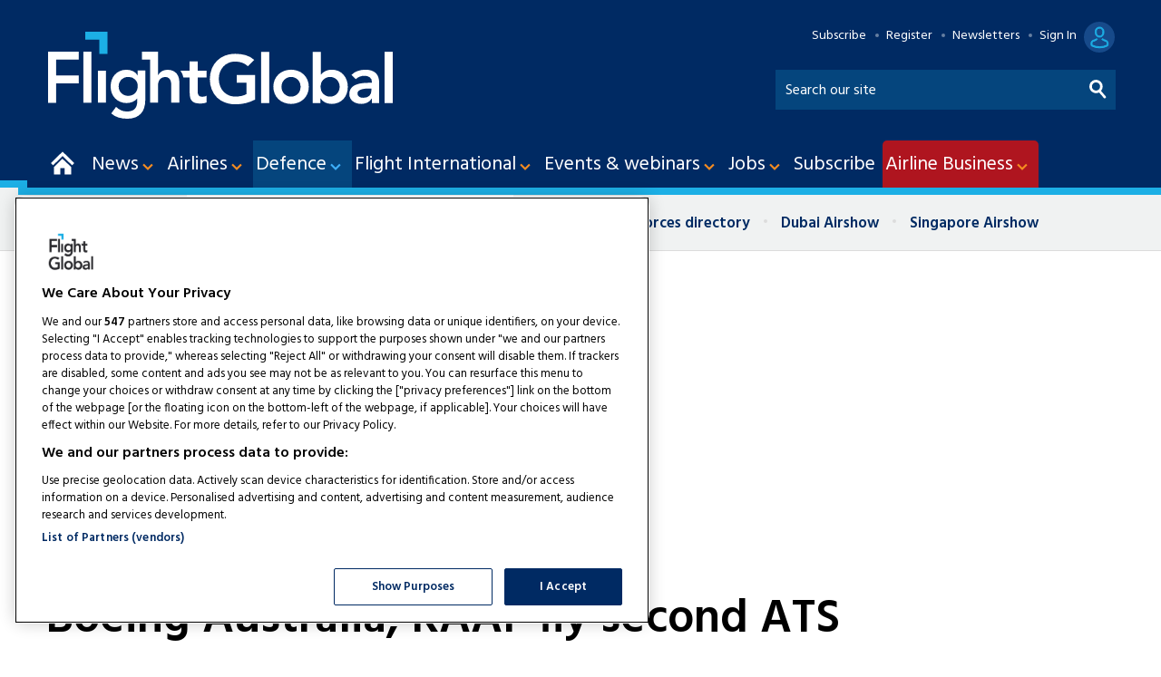

--- FILE ---
content_type: text/html; charset=utf-8
request_url: https://www.flightglobal.com/military-uavs/boeing-australia-raaf-fly-second-ats-loyal-wingman/146253.article
body_size: 41876
content:

<!DOCTYPE html>
<html lang="en">
<head>
	<meta charset="utf-8">
<link rel="preload" as="style" href="/Magazine/core.css?p=7875617638744224">
<link rel="preload" as="script" href="/Magazine/core.js?p=7875617638744224">
	
    <link rel="preload" as="image" href="https://d3lcr32v2pp4l1.cloudfront.net/Pictures/480xany/9/5/7/82957_bda_lw_woomera_sept_21107_courtesy_defence._hiresjpg_940403.jpg" imagesrcset="https://d3lcr32v2pp4l1.cloudfront.net/Pictures/480xany/9/5/7/82957_bda_lw_woomera_sept_21107_courtesy_defence._hiresjpg_940403.jpg 480w,https://d3lcr32v2pp4l1.cloudfront.net/Pictures/600xany/9/5/7/82957_bda_lw_woomera_sept_21107_courtesy_defence._hiresjpg_940403.jpg 600w,https://d3lcr32v2pp4l1.cloudfront.net/Pictures/780xany/9/5/7/82957_bda_lw_woomera_sept_21107_courtesy_defence._hiresjpg_940403.jpg 780w" imagesizes="(max-width: 1023px) 100vw, 780px" />

	
	

<!-- FG Google Tag Manager -->

<script>(function(w,d,s,l,i){w[l]=w[l]||[];w[l].push({'gtm.start':
new Date().getTime(),event:'gtm.js'});var f=d.getElementsByTagName(s)[0],
j=d.createElement(s),dl=l!='dataLayer'?'&l='+l:'';j.async=true;j.src=
'https://www.googletagmanager.com/gtm.js?id='+i+dl;f.parentNode.insertBefore(j,f);
})(window,document,'script','dataLayer','GTM-PQRKBK3');</script>

<!-- End FG Google Tag Manager -->

<title>Boeing Australia, RAAF fly second ATS loyal wingman | News | Flight Global</title>
<meta name="description" content="Boeing and the Royal Australian Air Force (RAAF) are continuing work with their developmental Airpower Teaming System (ATS) ‘loyal wingman’ aircraft, with two examples flying." />
<meta name="viewport" content="width=device-width, initial-scale=1" />


<meta name="momentnowdate" content="2026-01-22 21:24:43.301"/>
<meta name="momentlocale" content="en-gb"/>
<meta name="momentlocaleformat" content="D MMM YYYY"/>
<meta name="momentrelative" content="false"/>
<meta name="momentrelativeformat" content="YYYY,MM,DD"/>
<meta name="momentrelativemorethan" content="10"/>

	
    <meta name="robots" content="noarchive" />
<meta name="pubdate" content="Fri, 05 Nov 2021 02:38 GMT" />
<link rel="canonical" href="https://www.flightglobal.com/military-uavs/boeing-australia-raaf-fly-second-ats-loyal-wingman/146253.article" />
<meta name="blockthis" content="blockGA" />
<meta name="showwallpaper" content="true" />
<meta name="navcode" content="117" />
<meta name="primarynavigation" content="Military UAVs ,Defence" />
    <meta property="og:title" content="Boeing Australia, RAAF fly second ATS loyal wingman" />
<meta property="og:type" content="Article" />
<meta property="og:url" content="https://www.flightglobal.com/military-uavs/boeing-australia-raaf-fly-second-ats-loyal-wingman/146253.article" />
<meta property="og:site_name" content="Flight Global" />
<meta property="og:description" content="Boeing and the Royal Australian Air Force (RAAF) are continuing work with their developmental Airpower Teaming System (ATS) 'loyal wingman' aircraft, with two examples flying." />
<meta property="og:image:width" content="1024" />
<meta property="og:image:height" content="536" />
<meta property="og:image" content="https://d3lcr32v2pp4l1.cloudfront.net/Pictures/1024x536/9/5/7/82957_bda_lw_woomera_sept_21107_courtesy_defence._hiresjpg_940403.jpg" />
<meta property="og:image:alt" content="Airpower Teaming System Boeing ATS" />

<meta property="twitter:card" content="summary_large_image" />
<meta property="twitter:title" content="Boeing Australia, RAAF fly second ATS loyal wingman" />
<meta property="twitter:description" content="Boeing and the Royal Australian Air Force (RAAF) are continuing work with their developmental Airpower Teaming System (ATS) 'loyal wingman' aircraft, with two examples flying." />
<meta property="twitter:image:src" content="https://d3lcr32v2pp4l1.cloudfront.net/Pictures/1120xAny/9/5/7/82957_bda_lw_woomera_sept_21107_courtesy_defence._hiresjpg_940403.jpg" />
<meta property="twitter:image:alt" content="Airpower Teaming System Boeing ATS" />

	
<link rel="icon" href="/magazine/dest/graphics/favicons/favicon-32x32.png" />
<!--[if IE]><link rel="shortcut icon" href="/magazine/dest/graphics/favicons/favicon.ico" /><![endif]-->
<link rel="apple-touch-icon-precomposed" href="/magazine/dest/graphics/favicons/apple-touch-icon-precomposed.png" />
<meta name="msapplication-TileImage" content="/magazine/dest/graphics/favicons/mstile-144x144.png" />
<meta name="msapplication-TileColor" content="#ffffff" />
	
	<link href="/Magazine/core.css?p=7875617638744224" rel="stylesheet" type="text/css">
<link href="/Magazine/print.css?p=7875617638744224" rel="stylesheet" type="text/css" media="print">


	
<script src="https://cdnjs.cloudflare.com/ajax/libs/jquery/3.4.1/jquery.min.js" integrity="sha256-CSXorXvZcTkaix6Yvo6HppcZGetbYMGWSFlBw8HfCJo=" crossorigin="anonymous" referrerpolicy="no-referrer"></script>
	
<script>var newLang={"more":{"default":"Show more","searchtype":"Show more","searchdates":"Show more"},"less":{"default":"Show fewer","searchtype":"Show fewer","searchdates":"Show fewer"},"show":{"default":"show"},"hide":{"default":"hide"},"caption":{"show":"show caption","hide":"hide caption"},"carousel":{"play":"play slideshow","pause":"pause slideshow"}};</script>
	
	<script type="text/javascript">
					var IPState = {
					
						useripstate: false,
						useripname: ''
						
					};
				</script>
<script type="text/javascript">
          
					window.dataLayer = window.dataLayer || [];
					window.dataLayer.push({'StoryID':'146253'});
					window.dataLayer.push({'StoryFormatProperty':'N'});
					
					window.dataLayer.push({'StoryCategories':'|Military UAVs|Asia Pacific|'});
					
					window.dataLayer.push({'StoryLayout':'Standard'});
					window.dataLayer.push({'StoryWidth':'standard width'});
					
					
					window.dataLayer.push({'StoryLayoutCode':'1'});
					
					window.dataLayer.push({'StoryFormatCode':'1094'});
					
					window.dataLayer.push({'StoryTypeCode':'1013'});
					
					window.dataLayer.push({'StoryCategoriesCodes':'|12209|163142|'});
					
					window.dataLayer.push({'StoryFullNavPath':'|1|45|117|'});
					       
					window.dataLayer.push({'UserID':undefined});
					window.dataLayer.push({'NavCode':'117'});
					window.dataLayer.push({'MicrositeNavCode':'-1'});
					window.dataLayer.push({'NavKey':'117'});
          
          window.dataLayer.push({'NavigationAreaNavCode':'45'});
          </script>
<script type="text/javascript">
window.dataLayer.push({'AccessQualificationTypeName':'Free access (anonymous users)'});
window.dataLayer.push({'AccessProductCode':'FGOR'});
window.dataLayer.push({'AccessProductName':'Flight Global Online Metered'});
window.dataLayer.push({'AccessCount':'1'});
</script>
<script type="text/javascript">
//dataLayer array declaration
window.dataLayer = window.dataLayer || [];
window.dataLayer.push({'grecaptcha':'6LdF8vonAAAAAD7o_GFdZx7ScY1_ggHdHUmijbXX'});
window.dataLayer.push({'LoggedIn':'False'});
window.dataLayer.push({'AccessStatus':'Granted'});
window.dataLayer.push({'AccessDeniedStoryID':undefined});
window.dataLayer.push({'AccessDeniedTitle':undefined});
window.dataLayer.push({'Template':'Story'});
window.dataLayer.push({'Pubcode':'2'});
window.dataLayer.push({'PublicationName':'Flight Global'});
window.dataLayer.push({'Title':'Boeing Australia, RAAF fly second ATS loyal wingman | News'});
window.dataLayer.push({'StoryAccessControl':'Private'});
window.dataLayer.push({'StoryFormat':'Article'});
window.dataLayer.push({'StoryType':'News'});
window.dataLayer.push({'Headline':'Boeing Australia, RAAF fly second ATS loyal wingman'});
window.dataLayer.push({'LongHeadline':undefined});
window.dataLayer.push({'Intro':'Boeing and the Royal Australian Air Force (RAAF) are continuing work with their developmental Airpower Teaming System (ATS) ‘loyal wingman’ aircraft, with two examples flying.'});
window.dataLayer.push({'Catchline':undefined});
window.dataLayer.push({'Synopsis':undefined});
window.dataLayer.push({'Standfirst':undefined});
window.dataLayer.push({'Answer':undefined});
window.dataLayer.push({'Source':undefined});
window.dataLayer.push({'Refs':undefined});
window.dataLayer.push({'Class':undefined});
window.dataLayer.push({'Credits':undefined});
window.dataLayer.push({'Postscript':undefined});
window.dataLayer.push({'PrimaryNav':'|Main Navigation|Defence|Military UAVs|'});
window.dataLayer.push({'PrimaryNavCurrent':'Military UAVs'});
window.dataLayer.push({'PrimaryNavCode':'|1|45|117|'});
window.dataLayer.push({'PrimaryNavCodeCurrent':'117'});
window.dataLayer.push({'FullNavPath':'|1|45|117|'}); 
window.dataLayer.push({'CategoryCodes':'|12209|163142|'});
window.dataLayer.push({'Tags':undefined});
window.dataLayer.push({'Bylines':'|Greg Waldron|'});
window.dataLayer.push({'IssueDate':'01-01-2021'});
window.dataLayer.push({'IssueDateTime':'01-01-2021 00:00:00'});
window.dataLayer.push({'PublishDate':'05-11-2021'});
window.dataLayer.push({'PublishDateTime':'05-11-2021 02:38:00'});
window.dataLayer.push({'BrowseJobsURL':undefined});
window.dataLayer.push({'UserStateLoggedIn':'False'});
window.dataLayer.push({'FullNavPath':'|1|45|117|'});
</script>
	<link href='https://fonts.googleapis.com/css?family=Hind:400,600' rel='stylesheet' type='text/css'>
<link rel="stylesheet" href="https://cdnjs.cloudflare.com/ajax/libs/fancybox/3.4.1/jquery.fancybox.min.css" />	

<!--newsletter sign-up styles-->
<style>

/* PWVD-1254: Temp FIX START */
.directories .listBlocks ul li.company .storyDetails .company-articles{
    white-space: unset;
	 gap:5px;
}
/* PWVD-1254: Temp FIX END */

.newsletterSignup-widget{
	background: #002a63;
}

.newsletterSignup-widget .newsletterSignup-widget-content .newsletterSignup-widget-details .newsletterSignup-widget-form-content .newsletterSignup-widget-form-response {
	background:#18afe5;
	color:#002a63;
}
.newsletterSignup-widget .newsletterSignup-widget-content .newsletterSignup-widget-details .newsletterSignup-widget-tag:before {
    filter: invert(1);
}

.newsletterSignup-widget .newsletterSignup-widget-content .newsletterSignup-widget-details .newsletterSignup-widget-form-content form .newsletterSignup-widget-form .field .innerSleeve input{
	border: 1px solid #FFF;
	height: 40px;
	}
	 
	 
.newsletterSignup-widget a:link {color:#FFF;}
.newsletterSignup-widget a:visited {color:#FFF;}
.newsletterSignup-widget .newsletterSignup-widget-content .newsletterSignup-widget-details .newsletterSignup-widget-tag{
	color:#FFF;
}

.newsletterSignup-widget .newsletterSignup-widget-content .newsletterSignup-widget-details .newsletterSignup-widget-tag:before rect{
	fill: #FFF;
	}

.newsletterSignup-widget .newsletterSignup-widget-content .newsletterSignup-widget-details .newsletterSignup-widget-info h2 {
	color:#FFF;	
}
.newsletterSignup-widget .newsletterSignup-widget-content .newsletterSignup-widget-details .newsletterSignup-widget-info p {
	color:#FFF;	
}
.newsletterSignup-widget .newsletterSignup-widget-content .newsletterSignup-privacy p{
	color:#CCC;
}

.newsletterSignup-widget .newsletterSignup-widget-content .newsletterSignup-widget-details {
	border-left: 6px solid #1cafe5;
}
</style>
<style>
.grecaptcha-badge {
	visibility: hidden;
}

.ad-text{
    background: #f0f2f2;
    font-size: 0.675rem;
    padding: 2px;
    color: #444;
    text-transform: uppercase;
     border-top: 4px solid #DCDCDC;
}


/*Fix CLS issues with wallpaper advertising*/
.masthead .mastheadSearch form button,.filteredSearch .facet-search button{text-indent:-10000px;}

@media screen and (min-width: 1024px){
.rightcolumn {width: 300px !important;}
}

/*.wallpaper-applied #wrapper_sleeve>.container .inner-sleeve {
    background-color: inherit !important;
}
*/

.wallpaper-applied.site-width-1024 .ad-style1, .wallpaper-applied.site-width-1024 .container .inner-sleeve {
    max-width: 1220px !important;
}

.footer {
    width: 100vw;
    position: relative;
    left: 50%;
    right: 50%;
    margin-left: -50vw;
    margin-right: -50vw;
}

#storyAccess .access_denied_image {
    float: right;
    margin-left: 30px;
	 margin-top: -45px;
}
</style>

<!-- Temp fix:DVVMCS-638 START -->
<style>
	@media screen and (max-width: 1023px){
		#wrapper_sleeve.showMenuPushed{
			transform: unset;
			transition: .2s;
		} 
		.showMenu #wrapper_sleeve.showMenuPushed {
			transform: translateX(-280px);
		}
	}
</style>
<!-- Temp fix:DVVMCS-638 END -->

<!-- Temp patch: DVVM-224 END -->


<!--<style>@media screen and (min-width: 1024px)
{.storyLayout.video~.videoTop {
    padding-top: 50px;
    margin-top: 10px !important;}
	 }
	 
.ad-style1 {
    background-color: #fff;
    border-bottom: 0px solid #fff;	 
	 }
	 
	 
	 

	 </style>-->
	 
<!-- Temp patch: DVVM-224 START -->



<!--
	<style>
	 
.desktopNavigation .dropdown.open, .desktopNavigation .menu.preJS>li:hover .dropdown {z-index: 999999 !important;}
	@media screen and (min-width: 1024px){
.masthead {margin-top: -26px !important;} .masthead .mast{padding: 40px 0 6px !important;}}

.masthead+.ad {margin-bottom: 1.3% !important; margin-top: 20px !important;}
	 
	 @media screen and (min-width: 1024px){
#colwrapper {
    position: relative;
    max-width: 1024px;
    margin: 0 auto;
}}
	 
</style>
-->

<!-- AC TEST START -->
<!--<style>.storyLayout.standard~.headerWrapper{max-width: 1024px !important; margin: 0 auto !important;} #wrapper_sleeve>.container .inner-sleeve {Max-width: 1024px !important;} .contentWrapper {border-right: 0px !important;}</style>-->



<!--<style>
.vdContainerBlock {position: sticky !important;}
#vdContainerBlock {position: sticky !important;}
</style>-->
<!--<style>

	 @media screen and (min-width: 1280px){
.spin2scroller {width: 108%; margin-left: -3.5%;
}}
</style>-->

<!-- CSS fixes for FGP launch start -->
<style>

#wrapper #access_promo.dynamic-content-wrapper .content .col-1 {
margin-bottom: 0px;
padding-bottom: 0px;
}

#wrapper #access_promo.dynamic-content-wrapper .content .col-1 img.mobile {
display:none;
min-width: 290px;
}

#wrapper #access_promo.dynamic-content-wrapper .content .col-1 p {
margin: 15px 0px;
}

#wrapper #access_promo.dynamic-content-wrapper .content .col-1 ul li {
line-height: 1.6rem;
   margin-bottom: 10px;
}

#wrapper #access_promo.dynamic-content-wrapper .content .col-2 {
margin-bottom: 0px;
padding-bottom: 0px;
}

#wrapper #access_promo.dynamic-content-wrapper .content .col-1 a.button {
margin-top: 20px;
display: inline-block;
}

@media only screen and (max-width: 768px) {
#access_promo.dynamic-content-wrapper .col-2 {
display: none;
}
#wrapper #access_promo.dynamic-content-wrapper .content .col-1 img.mobile {
display:block;
min-width: 280px;
}
#wrapper #access_promo.dynamic-content-wrapper .content .col-1 img.desktop {
display:none;
}
}

#cookiePolicy div p {text-align: left;}

</style>
<!-- CSS fixes for FGP launch end -->

<!-- adding premium icons -->
<style>
.premium .masthead .mastheadLogo .logoIcon { 
 background-image: url(https://d3lcr32v2pp4l1.cloudfront.net/pictures/web/o/m/h/flightglobal_logo_desktop_premium_125170.svgz);
    width: 587px;
	 height: 77px;
    background-position: initial;
}
 .premium .masthead .mastheadMobileLogo .logoIcon{
  background-image: url(https://d3lcr32v2pp4l1.cloudfront.net/pictures/web/o/m/h/flightglobal_logo_mobile_premium_18824.svgz);
 width: 90px;
	 height: 38px;
    background-position: initial;
 }
 
 .premium .masthead .mastNav>ul li.user>a:after {
  background-image: url(https://d3lcr32v2pp4l1.cloudfront.net/pictures/web/l/f/j/premiumuseroff_66553.svgz);
      width: 39px;
    height: 34px;
	 background-position: initial;
}
.premium .masthead .mastNav>ul li.user>a:hover::after, .premium .masthead .mastNav>ul li.user>a:focus::after {
  background-image: url(https://d3lcr32v2pp4l1.cloudfront.net/pictures/web/l/f/j/premiumuseron_418773.svgz);
    width: 39px;
    height: 34px;
	 background-position: initial;
}
.premium .masthead .mastNav > ul.user.hasSavedArticles > a:after {
  background-image: url(https://d3lcr32v2pp4l1.cloudfront.net/pictures/web/l/f/j/premiumuserbookmarkoff_104721.svgz);
      width: 39px;
    height: 34px;
	 background-position: initial;
}
.premium .masthead .mastNav > ul.user.hasSavedArticles:hover > a:after, .premium .masthead .mastNav > ul.user.hasSavedArticles > a:focus:after {
  background-image: url(https://d3lcr32v2pp4l1.cloudfront.net/pictures/web/l/f/j/premiumuserbookmarkon_77440.svgz);
      width: 39px;
    height: 34px;
	 background-position: initial;
}
.premium .masthead .mastNav .toggleIcon a {
  background-image: url(https://d3lcr32v2pp4l1.cloudfront.net/pictures/web/l/f/j/premiummobileaccount_337723.svgz);
    width: 39px;
    height: 34px;
	 background-position: initial;
}

@media screen and (min-width: 1024px){
 .premium .masthead .mastNav>ul li.user>a {
        margin-right: 10px;
}
 .premium .masthead .mastNav>ul li.user>a:before {
       right: 50px;
}
}
</style>
<!-- adding premium icons end -->
<style>
.adwrap_leader { height:250px; }

@media screen and (min-width: 980px){
.adwrap_leader { height:250px; }}

@media screen and (max-width: 980px) and (min-width: 750px) {
.adwrap_leader { height: initial;
    min-height: 90px; }}

@media screen and (max-width: 750px){
.adwrap_leader { height: initial;
    min-height: 100px; }}
	 

.adwrap_MPU {height: initial !important; min-height:250px; 
margin-bottom: 40px;}

	 @media screen and (max-width: 750px){
.adwrap_MPU {  height: initial !important; min-height:250px; 
margin-bottom: 40px;}}
	 
.footer .webvision {display: none;}

</style>


<style>.storyLayout.picture~.headerWrapper .inlineFull {margin-top: 0px;} 

.storyLayout.gallery~.headerWrapper .removeGapToMast, .storyLayout.picture~.headerWrapper .removeGapToMast {margin-top: 0px;}






</style>




<style>

@media screen and (min-width: 1280px)
.eme-htmlslideup .eme-footer .eme-image {
    display: block !important;
    position: absolute;
    right: 20px !important;
    width: 80px !important;
    bottom: 80px !important;
    height: 80px !important;
    opacity: 1;
    background: #F58C21;
    border-radius: 50%;
    padding: 16px !important;
    box-shadow: rgb(0 0 0 / 35%) 0px 5px 15px;
}

@media screen and (min-width: 1024px)
.eme-htmlslideup .eme-footer .eme-image {
    display: block !important;
    position: absolute;
    right: 20px !important;
    width: 80px !important;
    bottom: 80px !important;
    height: 80px !important;
    opacity: 1;
    background: #F58C21;
    border-radius: 50%;
    padding: 16px !important;
    box-shadow: rgb(0 0 0 / 35%) 0px 5px 15px;
}


@media screen and (min-width: 768px)
.eme-htmlslideup .eme-footer .eme-image {
    display: inline !important;
    position: absolute;
    right: 20px !important;
    width: 70px !important;
    bottom: 85px;
    height: 70px !important;
    opacity: 1;
    background: #F58C21;
    border-radius: 50%;
    padding: 13px !important;
    box-shadow: rgb(0 0 0 / 35%) 0px 5px 15px;
}



.eme-completed .eme-htmlslideup {
    max-width: 1024px;
    margin: auto;
}

.eme-htmlslideup .eme-main > .eme-headline {
    margin-bottom: 18px !important;
}

.eme-htmlslideup .eme-main {
    min-height: auto !important;
    padding: 10px 0 0 0;
}

@media screen and (min-width: 1024px) {
	.eme-htmlslideup .eme-button-container {
		 order: 3;
		 background-color: #002a63;
		 margin-left: 0vw !important;
		 margin-right: 0vw !important;
		 padding-bottom: 10px;
		 max-width: 1024px;
	}
	.eme-htmlslideup .eme-button-container .eme-button {
		 margin-top: 10px;
	}
}

	 @media screen and (max-width: 767px){
		.eme-htmlslideup .eme-main {
			padding: 10px 0px 0px;
		}
}
/*
@media screen and (min-width: 1280px){
	.eme-htmlslideup .eme-footer .eme-image {
    	display: none !important;
	 }
}
*/ 
	 
	 
@media screen and (max-width: 767px) and (min-width: 481px) {	 	 
	.eme-htmlslideup .eme-content .eme-text {
    color: #DCDCDC;
    font-size: 1rem !important;
    line-height: 1.25rem !important;
    font-weight: normal;
    margin-bottom: 10px !important;
    height: auto;
    opacity: 1;
    margin-top: -30px !important;
}
.eme-htmlslideup .eme-main > .eme-headline {
    margin-bottom: 5px !important;
}

.eme-htmlslideup .eme-headline {
    color: #fff;
    font-size: 1.5rem !important;
    line-height: 1.8rem !important;
    font-weight: 400 !important;
    margin-bottom: 8px !important;
    height: auto;
    opacity: 1;
    order: 2;
}
}

@media screen and (max-width: 480px){	 
.eme-htmlslideup .eme-content .eme-text {
    color: #DCDCDC;
    font-size: 0.85rem !important;
    line-height: 1.25rem !important;
    font-weight: normal;
	 margin-bottom: 10px !important;
    height: auto;
    opacity: 1;
}}

.eme-htmlslideup .eme-main > .eme-headline {
    margin-bottom: 5px !important;
}
@media screen and (max-width: 480px){	
.eme-htmlslideup .eme-headline {
    color: #fff;
    font-size: 1.25rem !important;
    line-height: 1.5rem !important;
    font-weight: 400 !important;
    margin-bottom: 8px !important;
}}

@media screen and (max-width: 480px){
.eme-htmlslideup .eme-main {
    background-color: #144696;
    padding: 20px 9px 0px !important;
}}


@media screen and (max-width: 480px){	
.eme-htmlslideup .eme-button-container .eme-link {
    color: #fff;
    font-size: 0.85rem !important;
    line-height: 1.5rem !important;
}}

@media screen and (max-width: 480px){	
.eme-htmlslideup .eme-button-container .eme-button {
    color: #fff;
    display: inline-block;
    background-color: #F58C21;
    border-radius: 6px;
    padding: 4px 8px 2px !important;
    font-weight: bold;
    text-transform: uppercase;
    text-decoration: none;
    text-align: center;
    transition: background-color .2s,color .2s;
    margin-top: 10px !important;
    margin-left: -20px;
    min-width: 134px;
    margin-bottom: -10px !important;
}
}
	 

header#masthead+.ad {
    display: flex !important;
    flex-wrap: wrap !important;
    align-content: center !important;
    justify-content: center !important;
}


</style>








<!-- stylised AB premium gating message -->
<style>
.cappro-icons {display: flex;    flex-direction: row;    align-items: center;    margin: 20px auto; padding: 10px;}.icon-list {    width: 20%;    max-width: 250px;}.icon-list img {    width: 100px;    display: flex;    margin: 0 auto;} .icon-list p {text-align: center;}   @media screen and (max-width: 800px){.icon-list {    width: 80%;    max-width: 500px;    margin: 0 auto;}.cappro-icons {display: block;}}

.cappro-button {background: #05998c !important;
color: #ffffff;
text-align: center;
margin: 30px auto;
padding: 10px;
width: 300px;
border-radius: 10px;
font-size: 0.95em; 
transition: all 0.25s ease;}

.cappro-button:hover {background: #333 !important; transition: all 0.25s ease;}

.icon-list-image {min-height: 120px;}

@media screen and (min-width: 980px){
.cappro-button {margin: 30px auto; }}

.cappro-button a {color: #ffffff !important; text-decoration: none !important; }
.cappro-button a:hover {text-decoration: none !important;}

.cappro-subs-image {
  max-width: 640px;
  width: 100%;
  margin: 20px auto 40px;}
  
@media screen and (max-width: 800px){  
.cappro-subs-image {
display: none;}}
  
@media screen and (min-width: 801px){ 
.cappro-subs-image-mobile {
display: none;}}

.cappro-subs-image-mobile {
  max-width: 640px;
  width: 70%;
  margin: 20px auto;} 
</style>
<!-- END stylised AB premium gating message -->


<!-- START PowerBi Styling -->
<style>
	button.bi-embed {float: right; margin-top: -15px;}

	.bi-report,
	.bi-landscape,
	.bi-portrait,
	.bi-portrait2,
	.bi-square,
	.bi-banner,
	.bi-banner2{
		position: relative;
		overflow: hidden;
		width: 100%;
		margin-bottom:28px;

	} 
	.bi-report{
		padding-top: 56.25%;
	}
	.bi-landscape{
		padding-top: 66.67%;
	}
	.bi-portrait{
		padding-top: 150%;
	}
	.bi-portrait2{
		padding-top: 120%;
	}
	.bi-square{
		padding-top: 100%;
	}
	
	.bi-banner{
		padding-top: 100%;
	}
	.bi-banner2{
		padding-top: 27%;
	}

@media screen and (min-width: 480px){
	.bi-banner{
		padding-top: 40%;
	}
} 	
@media screen and (min-width: 1023px){
	.bi-banner{
		padding-top: 28%;
	}
} 	

@media screen and (min-width: 1024px){
	.bi-banner{
		padding-top: 20%;
	}
} 	
	.powerbi iframe{
		border:1px solid #DCDCDC;
	}
	.powerbi.bi-banner iframe{
		border:none;
	}
	
	.bi-report iframe,
	.bi-landscape iframe,
	.bi-portrait iframe,
	.bi-portrait2 iframe,
	.bi-square iframe,
	.bi-banner iframe,
	.bi-banner2 iframe{ 
		position: absolute;
		top: 0;
		left: 0;
		bottom: 0;
		right: 0;
		width: 100%;
		height: 100%;
	}
	
.FG-CTA img {vertical-align: bottom; margin-right: 5px;}
.FG-CTA {text-align: center; font-size: 1.25em;}
.AB-CTA {text-align: center; font-size: 1.25em;}
.AB-CTA p {text-align: center; font-size: 1.25em;}
	
</style>

<style>

.grid .gridLayout ul li .subSleeve #sas_intextContainer_12152131 {display: none;}
.grid .gridLayout ul li .subSleeve .sas_intextContainer_12152131 {display: none;}
.grid .gridLayout ul li .subSleeve sas_intextContainer_12152131 {display: none;}



.desktopNavigation ul.main>li>a>span {padding: 13px 8px 12px 3px;}
.desktopNavigation ul.main>li.hasChildren>a>span {padding-right: 28px;}


.desktopNavigation ul.main>li>a>span, .desktopNavigation ul.main>li>span {font-size: 1.35rem;}





li.hasChildren:nth-child(9) {background: #AF151F !important; border-radius: 5px 5px 0px 0px;}

.accessible-megamenu-1723133140706-15 {background: #AF151F !important; border-radius: 5px 5px 0px 0px;}


.ads-button{
    border: 0;
    border-radius: 3px;
    font-size: 1rem;
    line-height: 1.602rem;
    font-weight: 600;
    font-family: Hind, sans-serif;
    text-transform: uppercase;
    text-align: center;
    color: #ffffff;
    background-color: #002a63;
    transition: background-color .25s ease-in;
	 display: block;
	 width: 250px;
	 margin: 0 auto;
	 padding: 7px 10px;}

.ads-button:hover{
color: #ffffff;
    background-color: #1cafe5;
    transition: background-color .25s ease-in;}
.ads-button a {color: #ffffff; text-decoration: none;}
.ads-button:hover a {color: #ffffff;}



.hot-topics-container li {
    font-size: 1.05rem;
    font-weight: 700;}

.hot-topics-container li.first {background: #ffffff;}






</style>

<!--<style>

.masthead .menuContainer .desktopNavigation #mainnav > div.inner-sleeve > ul > li:nth-child(9) 

li.hasChildren:nth-child(9) {background: #7F8386;}
#accessible-megamenu-1723131340862-15 {background: #7F8386;}



#mainnav > div.inner-sleeve > ul > li:nth-child(9) {background: #7F8386;}</style>-->

<!-- END PowerBi Styling --><style type="text/css">.inline_image img[width][height]:not(.zoomable-image) {contain: unset;}</style>


<!-- Don't remove this script used on story promo -->
<script>
	function getDataLayerVal(keyVal) {
		for (var i = 0, iL = window.dataLayer.length; i < iL; i++) {
			if (dataLayer[i][keyVal] !== undefined) {
				return dataLayer[i][keyVal];
			}
		}
	}
	function getFullNavPath(path) {
		if(getDataLayerVal(path) !== undefined) {
			getDataLayerVal(path).split('|').join(' ').trim();
		}
	}
  
    // Function to extract values from <meta> elements
	function getMetaContentByName(name,content){
		var content = (content==null)?'content':content;
		return document.querySelector("meta[name='"+name+"']").getAttribute(content);
	}  
  
</script>


<!--<script src="https://unpkg.com/@ungap/url-search-params@0.2.2/min.js"></script>-->
<!-- Begin of setting Premium user -->

<script>
$(document).ready(function() {
var notSignedIn =  getDataLayerVal('prodid') == undefined ? true : false ;

	if(!notSignedIn){
var splitthis = getDataLayerVal('prodid').split('|');
	
	var premium = splitthis.filter(function(number) {
	  return number == '24';
	});
	 
 if(premium.length != 0){
		document.querySelector('body').classList.add("premium");
		} else{
			if(document.querySelector('body').classList.contains("premium")){
					document.querySelector('body').classList.remove("premium");
			}
	}
	}
})

</script>
<!-- End of setting Premium user -->


<!-- Begin comScore Tag -->
<script>
	function readCookie(cName) {
		var i, x, y, arRcookies = document.cookie.split(";");
		for (i = 0; i < arRcookies.length; i++) {
			x = arRcookies[i].substr(0, arRcookies[i].indexOf("="));
			y = arRcookies[i].substr(arRcookies[i].indexOf("=") + 1);
			x = x.replace(/^\s+|\s+$/g, "");
			if (x == cName) {
				return unescape(y);
			}
		}
	}
               
	var coms_ucfr = readCookie('rbi_cookies_accepted') == null ? 0 : 1;
	var _comscore = _comscore || [];
	_comscore.push({ c1: "2", c2: "32394014", cs_ucfr: coms_ucfr });
	(function() {
		var s = document.createElement("script"), el = document.getElementsByTagName("script")[0]; s.async = true;
		s.src = (document.location.protocol == "https:" ? "https://sb" : "http://b") + ".scorecardresearch.com/beacon.js";
		el.parentNode.insertBefore(s, el);
	})();
</script>
<noscript>
  <img src="https://sb.scorecardresearch.com/p?c1=2&c2=32394014&cs_ucfr&cv=2.0&cj=1">
</noscript>
<!-- End comScore Tag -->




<!-- Google Ad Manager -->
<script async='async' src='https://securepubads.g.doubleclick.net/tag/js/gpt.js'></script>
<script>

	var urlParams = new URLSearchParams(window.location.search);
	var pathname = window.location.pathname;

	var googletag = googletag || {};
	googletag.cmd = googletag.cmd || [];

	var showwallpaper;
	if(document.querySelector('meta[name="showwallpaper"]')) {
		showwallpaper = document.querySelector('meta[name="showwallpaper"]').content;
	}

	googletag.cmd.push(function() {
		var screenwidth = window.innerWidth || document.documentElement.clientWidth || document.body.clientWidth;

		var mapping1 = googletag.sizeMapping()
			.addSize([980, 0], [[970, 250], [970, 90]])
			.addSize([750, 0], [[728, 90]])
			.addSize([0, 0], [[320, 100], [320, 50]])
			.build();

		var mapping2 = googletag.sizeMapping()
			.addSize([980, 0], [[300, 600], [300, 250]])
			.addSize([750, 0], [[300, 600], [300, 250]])
			.addSize([0, 0], [[300, 250]])
			.build();

		var mapping3 = googletag.sizeMapping()
			.addSize([980, 0], [[300, 600], [300, 250]])
			.addSize([750, 0], [[300, 600], [300, 250]])
			.addSize([0, 0], [[300, 250]])
			.build();

		var mapWallpaper = googletag.sizeMapping()
			.addSize([0, 0], [])
		// 1220, 0
			.addSize([1220, 0], [1, 1])
			.build();

		googletag.defineSlot('/13644946/FlightGlobal/topbanner', [[970,250]], 'div-gpt-ad-8826768-Topbanner-ad-1')
			.defineSizeMapping(mapping1)
			.addService(googletag.pubads());
			
		googletag.defineSlot('/13644946/FlightGlobal/aix_lead1', [[970,250]], 'div-gpt-ad-1713862524662-0')
			.defineSizeMapping(mapping1)
			.addService(googletag.pubads());
			
		googletag.defineSlot('/13644946/FlightGlobal/aix_lead2', [[970,250]], 'div-gpt-ad-1713863021024-0')
			.defineSizeMapping(mapping1)
			.addService(googletag.pubads());

		googletag.defineSlot('/13644946/FlightGlobal/sidebar1', [[300, 250], [300, 600]], 'div-gpt-ad-1707670-sidebar1-1')
			.defineSizeMapping(mapping2)
			.addService(googletag.pubads());

		googletag.defineSlot('/13644946/FlightGlobal/sidebar2', [[300, 250], [300, 600]], 'div-gpt-ad-1615375849628-0')
			.defineSizeMapping(mapping3)
			.addService(googletag.pubads());
			
		googletag.defineSlot('/13644946/FlightGlobal/sidebar3', [[300, 250], [300, 600]], 'div-gpt-ad-1669201998136-0')
			.defineSizeMapping(mapping3)
			.addService(googletag.pubads());
			

				googletag.defineSlot('/13644946/FG_MPU1', [[300,250]], 'div-gpt-ad-1749553462975-0')
			.defineSizeMapping(mapping2)
			.addService(googletag.pubads());	
			
				googletag.defineSlot('/13644946/FG_MPU2', [[300,250]], 'div-gpt-ad-1749553571557-0')
			.defineSizeMapping(mapping2)
			.addService(googletag.pubads());	
			
					googletag.defineSlot('/13644946/FG_MPU3', [[300, 250], [300, 600]], 'div-gpt-ad-1749553666535-0')
			.defineSizeMapping(mapping2)
			.addService(googletag.pubads());
			
					googletag.defineSlot('/13644946/FG_MPU4', [[300, 250], [300, 600]], 'div-gpt-ad-1749553757799-0')
			.defineSizeMapping(mapping2)
			.addService(googletag.pubads());


		googletag.defineSlot('/13644946/FlightGlobal/Navigation_bar_MPU', [[300,250]], 'div-gpt-ad-9331961-1')
			.addService(googletag.pubads());

		googletag.defineSlot('/13644946/FlightGlobal/ConferencesandEvents_MPU', [[300,250]], 'div-gpt-ad-7383182-1')
			.addService(googletag.pubads());


		googletag.defineOutOfPageSlot('/13644946/FlightGlobal/outofpage', 'div-gpt-ad-249527336346462137-0-video-oop').addService(googletag.pubads()).setTargeting('pos', 'oop');

		googletag.defineOutOfPageSlot('/13644946/FlightGlobal/outofpage', 'div-gpt-ad-249527336346462137-0-curtain-raiser-oop1').addService(googletag.pubads()).setTargeting('pos', 'oop1');

		googletag.defineOutOfPageSlot('/13644946/FlightGlobal/outofpage', 'div-gpt-ad-249527336346462137-0-stayon-oop2').addService(googletag.pubads()).setTargeting('pos', 'oop2');
		//mobile sticky (Mobile articles only)

		googletag.defineOutOfPageSlot('/13644946/FlightGlobal', 'div-gpt-ad-249527336346462137-0-interstitials-oop3').addService(googletag.pubads()).setTargeting('pos', 'oop3');
				 
		// Pass the dataLayer value element to DFP (to be used as a `key-value`)
		googletag.pubads().setTargeting("navcode",getMetaContentByName("navcode"));
		googletag.pubads().setTargeting("MicrositeNavCode",getDataLayerVal('MicrositeNavCode'));
		googletag.pubads().setTargeting("articleid",getDataLayerVal('StoryID'));
		googletag.pubads().setTargeting("jobrole",getDataLayerVal('jobr'));
		googletag.pubads().setTargeting("joblev",getDataLayerVal('jobl'));
		googletag.pubads().setTargeting("orgtype",getDataLayerVal('orgtype'));
		googletag.pubads().setTargeting("mainorgtype",getDataLayerVal('mainorgtype'));
		googletag.pubads().setTargeting("sec0",getDataLayerVal('PrimaryNavCurrent'));
		googletag.pubads().setTargeting("type",getDataLayerVal('Template'));
		googletag.pubads().setTargeting("LoggedInStatus",getDataLayerVal('LoggedIn'));
		googletag.pubads().setTargeting("AccessStatus",getDataLayerVal('AccessStatus'));
		googletag.pubads().setTargeting("prodid",getDataLayerVal('prodid'));
		googletag.pubads().setTargeting("usertype",getDataLayerVal('usertype'));
		
		googletag.pubads().setTargeting("ArticleName",getDataLayerVal('Headline'));
		//https://dvvfg.webvisioncloud.com/CMS/PageTextAddEdit.aspx?label=PageText&id=530&TB_iframe=true&width=800#
		googletag.pubads().setTargeting("Standfirst",getDataLayerVal('Standfirst'));
		googletag.pubads().setTargeting("StoryCategories",getDataLayerVal('StoryCategories'));
		googletag.pubads().setTargeting("fullnavpath", getFullNavPath('FullNavPath'));
		googletag.pubads().setTargeting("SearchKeyword", urlParams.get('qkeyword'));
		googletag.pubads().setTargeting("url",window.location.pathname);
		googletag.pubads().setTargeting('slug', document.location.pathname.substr(document.location.pathname.lastIndexOf('/')));
		
		googletag.pubads().setTargeting('GAM_5', getDataLayerVal('GAM_5'));

			 
		
	// wallpaper	
	// check if wallpaper is defined, is set to be shown on this page and screen width is greater than 1220
		if (document.querySelector('#div-gpt-ad-1581079248444-0') && showwallpaper && (window.innerWidth > 1220) && !dataLayer.some(function(el){return el&&'MicrositeNavCode' in el&&el.MicrositeNavCode=='200';})) {
		  var wallpaperSlot = googletag.defineOutOfPageSlot('/13644946/FlightGlobal/Wallpaper', 'div-gpt-ad-1581079248444-0').defineSizeMapping(mapWallpaper).addService(googletag.pubads()).setTargeting('url', document.location.pathname);
		  googletag.pubads().addEventListener('slotRenderEnded', function(event) {
			 //if((event.slot.getSlotElementId() == wallpaperSlot.getSlotElementId()) && !event.isEmpty) {
			 if((event.slot.getSlotElementId() == wallpaperSlot.getSlotElementId()) && !event.isEmpty) {
				if(document.querySelector('.wallpaper-ad[data-site-width-1024]')) {
				  document.body.classList.add('site-width-1024');
				}
				if(showwallpaper === "true") {
				  document.body.classList.add('wallpaper-applied');
				  $(window).trigger('wallpaper:advert');
				}
			 }
		  });
		};
		
		googletag.pubads().enableLazyLoad({
   fetchMarginPercent: 5, // Fetch slots within 5 viewports.
   renderMarginPercent: 5, // Render slots within 2 viewports.
   mobileScaling: 0 // Double the above values on mobile.
});


		//googletag.pubads().enableAsyncRendering();
		//googletag.pubads().collapseEmptyDivs();
		googletag.enableServices();
	});

	window.addEventListener('message', receiveMessage, false);
 
	function receiveMessage(event) {
		if(event.data == 'wallpaper-fireplace' || event.data == 'wallpaper-standard') {
		//if(event.data == 'wallpaper-standard') {
			document.body.classList.add(event.data);
			positionWallpaperFromTop();
			wallpaperElement = document.querySelector('.wallpaper-ad').getElementsByTagName('div')[0];
			wallpaperElement.style.top = document.querySelector('#masthead').getBoundingClientRect().bottom + 'px';
		}
	}

	function positionWallpaperFromTop() {
		if(!window.IntersectionObserver) return;
		var observer = new IntersectionObserver(function(entries) {
			if (entries[0].isIntersecting) {
				var wallpaperElement = document.querySelector('.wallpaper-ad').getElementsByTagName('div')[0];
				wallpaperElement.style.top = (document.querySelector('#masthead').getBoundingClientRect().bottom + window.scrollY) + 'px'
			} else {
				document.querySelector('#wrapper_sleeve').style.top = '0';
			}
		});
		observer.observe(document.querySelector('#masthead'));
	}

/*
window.addEventListener('message', receiveMessage, false);
function receiveMessage(event) {
  if(event.data == 'wallpaper-standard') {
    document.body.className+=" wallpaper-standard";
    wallpaperElement = document.querySelector('.wallpaper-ad').getElementsByTagName('div')[0];
    wallpaperElement.style.top = document.querySelector('#masthead').getBoundingClientRect().top + 'px';
  }
}
*/
/*
   window.addEventListener('message', receiveMessage, false);
	function receiveMessage(event) {
      if(event.data == 'wallpaper-fireplace') document.body.className+=" wallpaper-fireplace";
		if(document.body.className.match('wallpaper-fireplace')) {
			var mastHeight = document.querySelector('#masthead').offsetHeight,
				 wallpaperElement = document.querySelector('.wallpaper-ad').getElementsByTagName('div')[0];
			wallpaperElement.style.top = mastHeight + 'px';
		}
	}
*/

	 
</script>


<!-- END Google Ad Manager -->

<meta name="showwallpaper" content="true">

<meta name="google-site-verification" content="5c4xBgNLIRH38KmfNP1CK-Gkf8SpaKde3E7uEyiLV8U" />
<meta name="google-site-verification" content="bYUbjg-HKHXAQceTdE3EgN7dEtDGj-0UhYmY-LhfzdM" />

<meta name="robots" content="max-snippet:-1, max-image-preview:large, max-video-preview:-1"/>
<script data-ad-client="ca-pub-7045852503918369" async src="https://pagead2.googlesyndication.com/pagead/js/adsbygoogle.js"></script>





<!---OKO Interstitial START--
<script async src="https://securepubads.g.doubleclick.net/tag/js/gpt.js"></script>
    <script>
      window.googletag = window.googletag || {cmd: []};

      // GPT ad slots
      var interstitialSlot, staticSlot;

      googletag.cmd.push(function() {
        // Define a web interstitial ad slot.
        interstitialSlot = googletag.defineOutOfPageSlot(
            '/13644946/dvv_interstitials',
            googletag.enums.OutOfPageFormat.INTERSTITIAL);

        // Slot returns null if the page or device does not support interstitials.
        if (interstitialSlot) {
          interstitialSlot.addService(googletag.pubads());

          console.log("Interstitial is loading...");

          // Add event listener to enable navigation once the interstitial loads.
          // If this event doesn't fire, try clearing local storage and refreshing
          // the page.
          googletag.pubads().addEventListener('slotOnload', function(event) {
            if (interstitialSlot === event.slot) {
              document.getElementById('link').style.display = 'block';
              
            }
          });
        }

        // Define static ad slots.
        staticSlot = googletag.defineSlot(
            '/13644946/dvv_interstitials', 'static-ad-1')
          .addService(googletag.pubads());

        // Enable SRA and services.
        googletag.pubads().enableSingleRequest();
        googletag.enableServices();
      });
    </script>
    <style>
      #link {
        display: none;
      }

      div.content {
        position: fixed;
        top: 50%;
      }
    </style>
<!--OKO Interstitial END-->

<meta name="google-site-verification" content="ZO7jU7lHQGje6GaWB7_FG6S7nT47tc9ecF_zrjdIwzI" />

<!-- Facebook Pixel Code -->
<script>
!function(f,b,e,v,n,t,s)
{if(f.fbq)return;n=f.fbq=function(){n.callMethod?
n.callMethod.apply(n,arguments):n.queue.push(arguments)};
if(!f._fbq)f._fbq=n;n.push=n;n.loaded=!0;n.version='2.0';
n.queue=[];t=b.createElement(e);t.async=!0;
t.src=v;s=b.getElementsByTagName(e)[0];
s.parentNode.insertBefore(t,s)}(window,document,'script',
'https://connect.facebook.net/en_US/fbevents.js');
fbq('init', '526026152009400');
fbq('track', 'PageView');
</script>
<noscript>
<img height="1" width="1"
src="https://www.facebook.com/tr?id=526026152009400&ev=PageView
&noscript=1"/>
</noscript>
<!-- End Facebook Pixel Code -->

<!-- Pardot Code -->
<script type="text/javascript">
piAId = '184272';
piCId = '447660';
(function() {
	function async_load(){
		var s = document.createElement('script'); s.type = 'text/javascript';
		s.src = ('https:' == document.location.protocol ? 'https://pi' : 'http://cdn') + '.pardot.com/pd.js';
		var c = document.getElementsByTagName('script')[0]; c.parentNode.insertBefore(s, c);
	}
	if(window.attachEvent) { window.attachEvent('onload', async_load); }
	else { window.addEventListener('load', async_load, false); }
})();
</script>
<!-- Pardot Code -->

	

<script>
	var EnhancedAdvertisingConfig = {};
</script>

<!--Global Enhanced Adverts JSON definition from PAGETEXT-->
<script>
EnhancedAdvertisingConfig = {
"Refresh":false,
"RefreshDelaySecondsDefaultDesktop":30,
"RefreshDelaySecondsDefaultMobile":30,

"StoryDynamicSlotsAddGroupsAll":"Ads,Widgets", 
"StoryDynamicSlotsAddGroupsInline":"", 
"StoryDynamicSlotsAddGroupsRHC":"",
"StoryDynamicSlotsRemoveGroupsAll":"", 
"StoryDynamicSlotsRemoveGroupsInline":"", 
"StoryDynamicSlotsRemoveGroupsRHC":"",

"StoryDynamicSlotsRepeat":true,
"StoryDynamicSlotsDesktopMaxInlineSlots":6,
"StoryDynamicSlotsMobileMaxInlineSlots":6,

"StoryDynamicSlotsDesktopMaxRHCSlots":4,
"StoryDynamicSlotsDesktopElementSpacingFirst":4,
"StoryDynamicSlotsMobileElementSpacingFirst":3,
"StoryDynamicSlotsDesktopElementSpacing":4,
"StoryDynamicSlotsMobileElementSpacing":3,

"GAMAdUnitSizesInlineMobileDefault":[[300,250]],
"GAMAdUnitSizesInlineDesktopDefault":[[300,250]],
"GAMAdUnitSizesRHCDefault":[[300,250],[300,600]],

"RHCMinHeightForSlotInsert":250,
"RHCAdContainerDefaultHeight":250,

"RHCMinHeightForStickyAd":300,
"RHCStickyAdThresholdHeight":300,
"RHCAdSmallContainerDefaultHeight":300,

"CollapseEmptyDivs":true,

"Slots":[
	{
		"Type":"GAMAdvert",
		"Position":"PreferRight",
		"Group":"Ads",
		"AdUnit":"/13644946/FlightGlobal/sidebar1",
		"RefreshDelaySeconds":30,
		"Sticky":false,
		"Repeat":false,
		"Refresh":false,
		"InsertIfNoRHCSpace":true,
		"NoBackfill":true,
		"AdUnitSizesInline":[[300,250]], //not required after hotfix
		"AdUnitSizesInlineDesktop":[[300,250]],
		"AdUnitSizesInlineMobile":[[300,600],[300,250]],
		"AdUnitSizesRHC":[[300,600],[300,250]],
		"ExtraHTML":"<div class=\"ad-text\">Advert</div>",
		"MinHeight":250
	},
	{
		"Type":"CustomContent",
		"Position":"Right",
		"Sticky":false,
		"Group":"Widgets",
		"Repeat":false,
		"InsertIfNoRHCSpace":true,
		"HTML":"<div class=\"tab-widget-5\" data-ajax-load-content=\"\" data-cache-bust=\"true\" data-url=\"/ajax/most\"></div>",
		"CustomEventName":"MostPopularWidgetInit",
		"Javascript":function(elem,container,slotconfig,adcounter,counter,repeat){
			$(window).trigger("abacus:readjusrhcheight",[event, elem]);
		},
		"CSSClass":"wvc-custom-widget-mostpopular",
		"MinHeight":600
	},
	{
		"Type":"GAMAdvert",
		"Position":"Right",
		"Group":"Ads",
		"AdUnit":"/13644946/FlightGlobal/sidebar2",
		"RefreshDelaySeconds":30,
		"Sticky":true,
		"Repeat":false,
		"Refresh":true,
		"NoBackfill":true,
		"InsertIfNoRHCSpace":true,
		"AdUnitSizesInlineDesktop":[[300,250]],
		"AdUnitSizesInlineMobile":[[300,250]],
		"AdUnitSizesRHC":[[300,600],[300,250]],
		"ExtraHTML":"<div class=\"ad-text\">Advert</div>",
		"MinHeight":250
	},
	//repeating slots - 1 and 2
	{
		"Type":"GAMAdvert",
		"Position":"Right",
		"Group":"Ads",
		"AdUnit":"/13644946/FlightGlobal/sidebar1",
		"RefreshDelaySeconds":30,
		"Sticky":true,
		"Repeat":true,
		"Refresh":true,
		"NoBackfill":true,
		"InsertIfNoRHCSpace":false,
		"AdUnitSizesInlineDesktop":[[300,250]],
		"AdUnitSizesInlineMobile":[[300,250]],
		"AdUnitSizesRHC":[[300,250]],
		"ExtraHTML":"<div class=\"ad-text\">Advert</div>",
		"MinHeight":250
	},
	{
		"Type":"GAMAdvert",
		"Position":"Right",
		"Group":"Ads",
		"AdUnit":"/13644946/FlightGlobal/sidebar2",
		"RefreshDelaySeconds":30,
		"Sticky":true,
		"Repeat":true,
		"Refresh":true,
		"NoBackfill":true,
		"InsertIfNoRHCSpace":false,
		"AdUnitSizesInlineDesktop":[[300,250]],
		"AdUnitSizesInlineMobile":[[300,250]],
		"AdUnitSizesRHC":[[300,250]],
		"ExtraHTML":"<div class=\"ad-text\">Advert</div>",
		"MinHeight":250
	},
	//inline repaeting slots
		{
		"Type":"GAMAdvert",
		"Position":"Inline",
		"Group":"Ads",
		"AdUnit":"/13644946/FG_MPU1",
		"RefreshDelaySeconds":30,
		"Repeat":true,
		"Refresh":true,
		"NoBackfill":false,
		"AdUnitSizesInlineDesktop":[[300,250]],
		"AdUnitSizesInlineMobile":[[300,250]],
		"ExtraHTML":"<div class=\"ad-text\">Advert</div>",
		"MinHeight":269
	},
	{
		"Type":"GAMAdvert",
		"Position":"Inline",
		"Group":"Ads",
		"AdUnit":"/13644946/FG_MPU2",
		"RefreshDelaySeconds":30,
		"Repeat":true,
		"Refresh":true,
		"NoBackfill":false,
		"AdUnitSizesInlineDesktop":[[300,250]],
		"AdUnitSizesInlineMobile":[[300,250]],
		"ExtraHTML":"<div class=\"ad-text\">Advert</div>",
		"MinHeight":269
	}
],

"Overrides":[
	{
	//If Type='Paid content' (1015) OR Type='Whitepapers' (1019)
		"Conditions":"StoryType-1015,StoryType-1019",
		"Operator":"Or",
		"Settings":{
			"RemoveGroupsInline":"Ads"
		}
	},
	{
	//If Category="Slots (all) - Off"
		"Conditions":"StoryCategoriesCodes-99999999",
		"Settings":{
			"RemoveGroupsAll":"Ads,Widgets"
		}
	},
	{
	//If Category="Slots (RHC) - Off"
		"Conditions":"StoryCategoriesCodes-99999999",
		"Settings":{
			"RemoveGroupsRHC":"Ads,Widgets"
		}
	},
	{
	//If Category="Slots (inline) - Off"
		"Conditions":"StoryCategoriesCodes-99999999",
		"Settings":{
			"RemoveGroupsInline":"Ads,Widgets"
		}
	},
	{
	//If Category="Advert slots (all) - Off" OR Category="Safety" (12161)
		"Conditions":"StoryCategoriesCodes-239148,StoryCategoriesCodes-12161",
		"Settings":{
			"RemoveGroupsAll":"Ads"
		}
	},
	{
	//If Category="Advert slots (RHC) - Off"
		"Conditions":"StoryCategoriesCodes-99999999",
		"Settings":{
			"RemoveGroupsRHC":"Ads"
		}
	},
	{
	//If Category="Advert slots (inline) - Off"
		"Conditions":"StoryCategoriesCodes-99999999",
		"Settings":{
			"RemoveGroupsInline":"Ads",
		}
	}
]
};</script>

<script>
	$(window).trigger("wvcfe:globalenhancedadvertsinit", [event, EnhancedAdvertisingConfig]);
	(function(w, d) {
	if(window.NodeList && !NodeList.prototype.forEach) {
		NodeList.prototype.forEach = Array.prototype.forEach;
	}
	d.addEventListener('DOMContentLoaded', function(event) {
		if(EnhancedAdvertisingConfig.Slots) {
			var enhAdDebug = false;
			if( localStorage.getItem('enh-ads-debug') == 'true' ) enhAdDebug = true;
			var sp = 'story-inlinecontent-placeholder';
			var supportedTypes = ['gamadvert', 'customcontent'];
			var supportedPositions = ['inline', 'preferright', 'right'];
			var isDesktopResolution = w.matchMedia("screen and (min-width: 1023px)").matches;
			var isStoryFullLayout = d.body.classList.contains('story-full-layout');
			var inlineCounter = 1;
			var rhcCounter = 1;
			var inlineAdCounter = 1;
			var rhcAdCounter = 1;
			var ticking = false;
			$('#story.enhanced-advertising .storytext > div.webonly').each( function(){
				var t = $(this);
				t.replaceWith( t.html() );
			});
			var storyCustomContentPlaceholders = d.querySelectorAll('#story.enhanced-advertising .storytext > *:not(script,style)');
			var maxRHCSlotsToFitIn = 0;
			var matches = function(el, selector) { return (el.matches || el.matchesSelector || el.msMatchesSelector || el.mozMatchesSelector || el.webkitMatchesSelector || el.oMatchesSelector).call(el, selector); };
			var getClosestParent = function(elem, selector) {
				for(; elem && elem !== d; elem = elem.parentNode) {
					if(matches(elem, selector)) {
						return elem;
					}
				}
				return null;
			};

			var storyType = dataLayer ? dataLayer.filter(function(el) { return el && el.StoryTypeCode && el.StoryTypeCode != 'null'; }).map(function(el) { return 'StoryType-' + el.StoryTypeCode; }).join('') : '';
			var storyFormat = dataLayer ? dataLayer.filter(function(el) { return el && el.StoryFormatCode && el.StoryFormatCode != 'null'; }).map(function(el) { return 'StoryFormat-' + el.StoryFormatCode; }).join('') : '';
			var storyLayout = dataLayer ? dataLayer.filter(function(el) { return el && el.StoryLayoutCode && el.StoryLayoutCode != 'null'; }).map(function(el) { return 'StoryLayout-' + el.StoryLayoutCode; }).join('') : '';

			//PWVD-780
			var storyWidth = dataLayer ? dataLayer.filter(function(el) { return el && el.StoryWidth && el.StoryWidth != 'null'; }).map(function(el) { return 'StoryWidth-' + el.StoryWidth; }).join('') : '';

			var storyFullNavPath = dataLayer ? dataLayer.filter(function(el) { return el && el.StoryFullNavPath && el.StoryFullNavPath != 'null'; }).map(function(el) { return el.StoryFullNavPath; }).join('').split('|').filter(function(el) { return el && el != 'null'; }).join('-') : '';
			var storyCategoriesCodes = dataLayer ? dataLayer.filter(function(el) { return el && el.StoryCategoriesCodes && el.StoryCategoriesCodes != 'null'; }).map(function(el) { return el.StoryCategoriesCodes; }).join('').split('|').filter(function(el) { return el && el != 'null'; }).map(function(el) { return 'StoryCategoriesCodes-' + el; }) : [];
			var storyID = dataLayer ? dataLayer.filter(function(el) { return el && el.StoryID && el.StoryID != 'null'; }).map(function(el) { return 'StoryID-' + el.StoryID; }).filter(function(el) { return el && el != 'null' && el != 'StoryID-'; }).join('') : '';
			storyFullNavPath = (storyFullNavPath ? 'StoryFullNavPath-' + storyFullNavPath : '');
			var allDataLayerFilters = storyCategoriesCodes.concat([storyType, storyFormat, storyLayout, storyWidth, storyFullNavPath, storyID]).map(function(m) { return m.toLowerCase(); });

			EnhancedAdvertisingConfig.RHCMinHeightForSlotInsert = (EnhancedAdvertisingConfig.RHCMinHeightForSlotInsert || 800);
			EnhancedAdvertisingConfig.RHCMinHeightForStickyAd = (EnhancedAdvertisingConfig.RHCMinHeightForStickyAd || 250);

			if('Overrides' in EnhancedAdvertisingConfig) {
				if(EnhancedAdvertisingConfig.Overrides) {
					var overrides = EnhancedAdvertisingConfig.Overrides;
					var andOperator = function() {
						return (override.Conditions.toLowerCase().split(',').filter(function(el) { return el && el; }).every(function(el) { return allDataLayerFilters.indexOf(el) != -1; }));
					};
					var orOperator = function(el) {
						return (override.Conditions.toLowerCase().split(',').filter(function(el) { return el && el; }).some(function(el) { return allDataLayerFilters.indexOf(el) != -1; }));
					};
					for(var i = 0, iL = overrides.length; i < iL; i++) {
						var override = overrides[i];
						var operatorFilter;
						if(override.Operator && override.Operator.toLowerCase() == 'and') {
							operatorFilter = andOperator;
						}
						else {
							operatorFilter = orOperator;
						}
						if(operatorFilter()) {
							if('Settings' in override) {
								if(override.Settings) {
									var settings = override.Settings;
									if('AddGroupsAll' in settings && settings.AddGroupsAll && isString(settings.AddGroupsAll)) {
										if(settings.AddGroupsAll.toLowerCase().toLowerCase().indexOf('[all]') != -1) {
											EnhancedAdvertisingConfig.StoryDynamicSlotsAddGroupsAll = '[all]';
										}
										else {
											EnhancedAdvertisingConfig.StoryDynamicSlotsAddGroupsAll += ',' + settings.AddGroupsAll.toLowerCase();
										}
									}
									if('AddGroupsInline' in settings && settings.AddGroupsInline && isString(settings.AddGroupsInline)) {
										if(settings.AddGroupsInline.toLowerCase().toLowerCase().indexOf('[all]') != -1) {
											EnhancedAdvertisingConfig.StoryDynamicSlotsAddGroupsInline = '[all]';
										}
										else {
											EnhancedAdvertisingConfig.StoryDynamicSlotsAddGroupsInline += ',' + settings.AddGroupsInline.toLowerCase();
										}
									}
									if('AddGroupsRHC' in settings && settings.AddGroupsRHC && isString(settings.AddGroupsRHC)) {
										if(settings.AddGroupsRHC.toLowerCase().toLowerCase().indexOf('[all]') != -1) {
											EnhancedAdvertisingConfig.StoryDynamicSlotsAddGroupsRHC = '[all]';
										}
										else {
											EnhancedAdvertisingConfig.StoryDynamicSlotsAddGroupsRHC += ',' + settings.AddGroupsRHC.toLowerCase();
										}
									}
									if('RemoveGroupsAll' in settings && settings.RemoveGroupsAll && isString(settings.RemoveGroupsAll)) {
										if(settings.RemoveGroupsAll.toLowerCase().toLowerCase().indexOf('[all]') != -1) {
											EnhancedAdvertisingConfig.StoryDynamicSlotsRemoveGroupsAll = '[all]';
										}
										else {
											EnhancedAdvertisingConfig.StoryDynamicSlotsRemoveGroupsAll += ',' + settings.RemoveGroupsAll.toLowerCase();
										}
									}
									if('RemoveGroupsInline' in settings && settings.RemoveGroupsInline && isString(settings.RemoveGroupsInline)) {
										if(settings.RemoveGroupsInline.toLowerCase().toLowerCase().indexOf('[all]') != -1) {
											EnhancedAdvertisingConfig.StoryDynamicSlotsRemoveGroupsInline = '[all]';
										}
										else {
											EnhancedAdvertisingConfig.StoryDynamicSlotsRemoveGroupsInline += ',' + settings.RemoveGroupsInline.toLowerCase();
										}
									}
									if('RemoveGroupsRHC' in settings && settings.RemoveGroupsRHC && isString(settings.RemoveGroupsRHC)) {
										if(settings.RemoveGroupsRHC.toLowerCase().toLowerCase().indexOf('[all]') != -1) {
											EnhancedAdvertisingConfig.StoryDynamicSlotsRemoveGroupsRHC = '[all]';
										}
										else {
											EnhancedAdvertisingConfig.StoryDynamicSlotsRemoveGroupsRHC += ',' + settings.RemoveGroupsRHC.toLowerCase();
										}
									}
									if('Repeat' in settings && isBoolean(settings.Repeat)) {
										EnhancedAdvertisingConfig.StoryDynamicSlotsRepeat = settings.Repeat;
									}
									if('DesktopMaxInlineSlots' in settings && isNumberPositiveOrZero(settings.DesktopMaxInlineSlots)) {
										EnhancedAdvertisingConfig.StoryDynamicSlotsDesktopMaxInlineSlots = settings.DesktopMaxInlineSlots;
									}
									if('MobileMaxInlineSlots' in settings && isNumberPositiveOrZero(settings.MobileMaxInlineSlots)) {
										EnhancedAdvertisingConfig.StoryDynamicSlotsMobileMaxInlineSlots = settings.MobileMaxInlineSlots;
									}
									if('DesktopMinRHCSlots' in settings && isNumberPositiveOrZero(settings.DesktopMinRHCSlots)) {
										EnhancedAdvertisingConfig.StoryDynamicSlotsDesktopMinRHCSlots = settings.DesktopMinRHCSlots;
									}
									if('MobileMinRHCSlots' in settings && isNumberPositiveOrZero(settings.MobileMinRHCSlots)) {
										EnhancedAdvertisingConfig.StoryDynamicSlotsMobileMinRHCSlots = settings.MobileMinRHCSlots;
									}
									if('DesktopMaxRHCSlots' in settings && isNumberPositiveOrZero(settings.DesktopMaxRHCSlots)) {
										EnhancedAdvertisingConfig.StoryDynamicSlotsDesktopMaxRHCSlots = settings.DesktopMaxRHCSlots;
									}
									if('MobileMaxRHCSlots' in settings && isNumberPositiveOrZero(settings.MobileMaxRHCSlots)) {
										EnhancedAdvertisingConfig.StoryDynamicSlotsMobileMaxRHCSlots = settings.MobileMaxRHCSlots;
									}
									if('DesktopElementSpacingFirst' in settings && isNumberPositiveOrZero(settings.DesktopElementSpacingFirst)) {
										EnhancedAdvertisingConfig.StoryDynamicSlotsDesktopElementSpacingFirst = settings.DesktopElementSpacingFirst;
									}
									if('MobileElementSpacingFirst' in settings && isNumberPositiveOrZero(settings.MobileElementSpacingFirst)) {
										EnhancedAdvertisingConfig.StoryDynamicSlotsMobileElementSpacingFirst = settings.MobileElementSpacingFirst;
									}
									if('DesktopElementSpacing' in settings && isNumberPositive(settings.DesktopElementSpacing)) {
										EnhancedAdvertisingConfig.StoryDynamicSlotsDesktopElementSpacing = settings.DesktopElementSpacing;
									}
									if('MobileElementSpacing' in settings && isNumberPositive(settings.MobileElementSpacing)) {
										EnhancedAdvertisingConfig.StoryDynamicSlotsMobileElementSpacing = settings.MobileElementSpacing;
									}
									if('RHCMinHeightForSlotInsert' in settings && settings.RHCMinHeightForSlotInsert && isNumberPositive(settings.RHCMinHeightForSlotInsert)) {
										EnhancedAdvertisingConfig.RHCMinHeightForSlotInsert = settings.RHCMinHeightForSlotInsert;
									}
									if('RHCMinHeightForStickyAd' in settings && settings.RHCMinHeightForStickyAd && isNumberPositive(settings.RHCMinHeightForStickyAd)) {
										EnhancedAdvertisingConfig.RHCMinHeightForStickyAd = settings.RHCMinHeightForStickyAd;
									}
									if('CollapseEmptyDivs' in settings && isBoolean(settings.CollapseEmptyDivs)) {
										EnhancedAdvertisingConfig.CollapseEmptyDivs = settings.CollapseEmptyDivs;
									}
								}
							}
						}
					}
				}
			}

			var paragraphThreshold = isDesktopResolution ? EnhancedAdvertisingConfig.StoryDynamicSlotsDesktopElementSpacing : EnhancedAdvertisingConfig.StoryDynamicSlotsMobileElementSpacing;
			var paragraphFirstThreshold = isDesktopResolution ? EnhancedAdvertisingConfig.StoryDynamicSlotsDesktopElementSpacingFirst : EnhancedAdvertisingConfig.StoryDynamicSlotsMobileElementSpacingFirst;
			var maxInlineSlots = isDesktopResolution ? EnhancedAdvertisingConfig.StoryDynamicSlotsDesktopMaxInlineSlots : EnhancedAdvertisingConfig.StoryDynamicSlotsMobileMaxInlineSlots;
			var minRHCSlots = isDesktopResolution ? EnhancedAdvertisingConfig.StoryDynamicSlotsDesktopMinRHCSlots : EnhancedAdvertisingConfig.StoryDynamicSlotsMobileMinRHCSlots;
			var maxRHCSlots = isDesktopResolution ? EnhancedAdvertisingConfig.StoryDynamicSlotsDesktopMaxRHCSlots : EnhancedAdvertisingConfig.StoryDynamicSlotsMobileMaxRHCSlots;

			var allAddGroups = (EnhancedAdvertisingConfig.StoryDynamicSlotsAddGroupsAll ? EnhancedAdvertisingConfig.StoryDynamicSlotsAddGroupsAll : "").split(',').filter(function(f) { return f; }).filter(function(x, i, a) { return a.indexOf(x) === i; });
			var allAddInlineGroups = [].concat(allAddGroups, (EnhancedAdvertisingConfig.StoryDynamicSlotsAddGroupsInline ? EnhancedAdvertisingConfig.StoryDynamicSlotsAddGroupsInline : "").split(',')).map(function(m) { return m.toLowerCase(); }).filter(function(f) { return f; }).filter(function(x, i, a) { return a.indexOf(x) === i; });
			var allAddRHCGroups = [].concat(allAddGroups, (EnhancedAdvertisingConfig.StoryDynamicSlotsAddGroupsRHC ? EnhancedAdvertisingConfig.StoryDynamicSlotsAddGroupsRHC : "").split(',')).map(function(m) { return m.toLowerCase(); }).filter(function(f) { return f; }).filter(function(x, i, a) { return a.indexOf(x) === i; });

			var allRemoveGroups = (EnhancedAdvertisingConfig.StoryDynamicSlotsRemoveGroupsAll ? EnhancedAdvertisingConfig.StoryDynamicSlotsRemoveGroupsAll : "").split(',').filter(function(f) { return f; }).filter(function(x, i, a) { return a.indexOf(x) === i; });
			var allRemoveInlineGroups = [].concat(allRemoveGroups, (EnhancedAdvertisingConfig.StoryDynamicSlotsRemoveGroupsInline ? EnhancedAdvertisingConfig.StoryDynamicSlotsRemoveGroupsInline : "").split(',')).map(function(m) { return m.toLowerCase(); }).filter(function(f) { return f; }).filter(function(x, i, a) { return a.indexOf(x) === i; });
			var allRemoveRHCGroups = [].concat(allRemoveGroups, (EnhancedAdvertisingConfig.StoryDynamicSlotsRemoveGroupsRHC ? EnhancedAdvertisingConfig.StoryDynamicSlotsRemoveGroupsRHC : "").split(',')).map(function(m) { return m.toLowerCase(); }).filter(function(f) { return f; }).filter(function(x, i, a) { return a.indexOf(x) === i; });

			EnhancedAdvertisingConfig.Slots = EnhancedAdvertisingConfig.Slots.map(function(x, i) {
				x.Used = false;
				x.Index = i;
				if('Type' in x) {
					if(supportedTypes.indexOf(x.Type.toString().toLowerCase()) != -1) {
						x.Type = x.Type.toString().toLowerCase();
					}
					else {
						x.Type = 'customcontent';
					}
				}
				else {
					x.Type = 'customcontent';
				}
				if('Position' in x) {
					if(supportedPositions.indexOf(x.Position.toString().toLowerCase()) != -1) {
						x.Position = x.Position.toString().toLowerCase();
					}
					else {
						x.Position = 'inline';
					}
				}
				else {
					x.Position = 'inline';
				}
				if('CSSClass' in x) {
					x.CSSClass = x.CSSClass.toString().split(' ').join(',').split(',').filter(function(e) { return e && e; }).join(' ');
				}
				else {
					x.CSSClass = '';
				}
				if('Group' in x) {
					x.Group = x.Group.toString().split(' ').join(',').split(',').filter(function(e) { return e && e; }).join(',');
				}
				else {
					x.Group = '';
				}
				if('Sticky' in x) {
					if(x.Sticky.toString().toLowerCase() == 'true') {
						x.Sticky = true;
					}
					else {
						x.Sticky = false;
					}
				}
				else {
					x.Sticky = false;
				}
				if('InsertIfNoRHCSpace' in x) {
					if(x.InsertIfNoRHCSpace.toString().toLowerCase() == 'true') {
						x.InsertIfNoRHCSpace = true;
					}
					else {
						x.InsertIfNoRHCSpace = false;
					}
				}
				else {
					x.InsertIfNoRHCSpace = false;
				}
				if('MinHeight' in x) {
					x.MinHeight = parseInt(x.MinHeight.toString());
				}
				else {
					x.MinHeight = 0;
				}
				if('NoBackfill' in x) {
					if(x.NoBackfill.toString().toLowerCase() == 'true') {
						x.NoBackfill = true;
					}
					else {
						x.NoBackfill = false;
					}
				}
				else {
					x.NoBackfill = false;
				}
				if('Refresh' in x) {
					if(x.Refresh.toString().toLowerCase() == 'true') {
						x.Refresh = true;
					}
					else {
						x.Refresh = false;
					}
				}
				else {
					x.Refresh = false;
				}
				if('ExtraHTML' in x) {
					if(x.ExtraHTML.toString()) {
						x.ExtraHTML = x.ExtraHTML.toString();
					}
					else {
						x.ExtraHTML = '';
					}
				}
				else {
					x.ExtraHTML = '';
				}
				if('CustomEventName' in x) {
					if(x.CustomEventName.toString()) {
						x.CustomEventName = x.CustomEventName.toString();
					}
					else {
						x.CustomEventName = '';
					}
				}
				else {
					x.CustomEventName = '';
				}
				if('Javascript' in x) {
					if(x.Javascript) {
						if(typeof x.Javascript === 'function') {
							x.Javascript = x.Javascript;
						}
					}
					else {
						x.Javascript = '';
					}
				}
				else {
					x.Javascript = '';
				}
				if('AdUnit' in x) {
					if(x.AdUnit.toString()) {
						x.AdUnit = x.AdUnit.toString();
					}
					else {
						x.AdUnit = '';
					}
				}
				else {
					x.AdUnit = '';
				}
				if('AdUnitSizesInlineMobile' in x) {
					x.AdUnitSizesInlineMobile = x.AdUnitSizesInlineMobile;
				} else if('GAMAdUnitSizesInlineMobileDefault' in EnhancedAdvertisingConfig) {
					x.AdUnitSizesInlineMobile = EnhancedAdvertisingConfig.GAMAdUnitSizesInlineMobileDefault
				}
				if('AdUnitSizesInlineDesktop' in x) {
					x.AdUnitSizesInlineDesktop = x.AdUnitSizesInlineDesktop;
				} else if('GAMAdUnitSizesInlineDesktopDefault' in EnhancedAdvertisingConfig) {
					x.AdUnitSizesInlineDesktop = EnhancedAdvertisingConfig.GAMAdUnitSizesInlineDesktopDefault;
				}
				if('AdUnitSizesRHC' in x) {
					x.AdUnitSizesRHC = x.AdUnitSizesRHC;
				} else if('GAMAdUnitSizesRHCDefault' in EnhancedAdvertisingConfig) {
					x.AdUnitSizesRHC = EnhancedAdvertisingConfig.GAMAdUnitSizesRHCDefault;
				}
				if('RefreshDelaySeconds' in x) {
					x.RefreshDelaySeconds = parseInt(x.RefreshDelaySeconds.toString(), 10);
				}
				else {
					x.RefreshDelaySeconds = 30;
				}

				return x;
			});

			var storyInlineContent = EnhancedAdvertisingConfig.Slots.filter(function(el) { return el && (el.Position.toLowerCase() == "inline" || ((!isDesktopResolution || isStoryFullLayout) && el.Position.toLowerCase() == "preferright")) && (el.Group || "").split(',').filter(function(subel) { return subel && subel != undefined; }).map(function(subel) { return subel.toLowerCase(); }).some(function(subel) { return allAddInlineGroups.indexOf(subel) != -1 || allAddInlineGroups.indexOf('[all]') != -1; }) && !(el.Group || "").split(',').filter(function(subel) { return subel && subel != undefined; }).map(function(subel) { return subel.toLowerCase(); }).some(function(subel) { return allRemoveInlineGroups.indexOf(subel) != -1 || allRemoveInlineGroups.indexOf('[all]') != -1; }); });
			var storyRHCContent = isDesktopResolution ? EnhancedAdvertisingConfig.Slots.filter(function(el) { return el && (el.Position.toLowerCase() == "right" || (isDesktopResolution && !isStoryFullLayout && el.Position.toLowerCase() == "preferright")) && (el.Group || "").split(',').filter(function(subel) { return subel && subel != undefined; }).map(function(subel) { return subel.toLowerCase(); }).some(function(subel) { return allAddRHCGroups.indexOf(subel) != -1 || allAddRHCGroups.indexOf('[all]') != -1; }) && !(el.Group || "").split(',').filter(function(subel) { return subel && subel != undefined; }).map(function(subel) { return subel.toLowerCase(); }).some(function(subel) { return allRemoveRHCGroups.indexOf(subel) != -1 || allRemoveRHCGroups.indexOf('[all]') != -1; }); }) : [];
			storyInlineContent.forEach( (c, ix) => c.inlineIndex = ix );
			storyRHCContent.forEach( (c, ix) => c.rhcIndex = ix );
			var googletag = w.googletag || {};
			googletag.cmd = googletag.cmd || [];

			if( isNumberPositive(maxInlineSlots) ){ //PWVD-781
				for(var tmpCounter = 0, i = 0, eL = storyCustomContentPlaceholders.length, adThresholdCounter = 1; i < eL; i++) {
					var currentIsPara = matches(storyCustomContentPlaceholders[i], 'p:not([class])');

					var prevIsPara = ( i == 0) || matches(storyCustomContentPlaceholders[i - 1], 'p:not([class])'); //This should also be true for the first paragraph, even though there is no previous one)
					var nextIsPara = ( i+1 < eL) && matches(storyCustomContentPlaceholders[i + 1], 'p:not([class])');
					var nextOrPreviousIsPara = (paragraphFirstThreshold == 0) ? prevIsPara : nextIsPara; //PWVD-1229: Should always insert slot between paragraphs - check preceding element if adding slot BEFORE, otherwise next

					if( currentIsPara && !nextOrPreviousIsPara ){ //PWVD-897 - count paragraphs followed by any other element
						if(adThresholdCounter < (tmpCounter == 0 ? paragraphFirstThreshold : paragraphThreshold)) {
							adThresholdCounter++;
							continue;
						}
					}
					else if( currentIsPara && nextOrPreviousIsPara ) {
						if(adThresholdCounter < (tmpCounter == 0 ? paragraphFirstThreshold : paragraphThreshold)) {
							adThresholdCounter++;
							continue;
						}
						tmpCounter++;
						adThresholdCounter = 1;

						var paraContent = storyCustomContentPlaceholders[i].outerHTML;
						var slotContent = `<div class="story-inlinecontent-placeholder story-inlinecontent-placeholder-init item-notin-viewport" data-storyinlinecontainer="${tmpCounter}">` +
												`<div class="story-inlinecontent-placeholder-inner" data-id="story-inline-item-${tmpCounter}" data-storyinlineitem="${tmpCounter}"></div></div>`;

						if(paragraphFirstThreshold == 0) //PWVD-1229: Ad slot inserted BEFORE first paragraph of story if StoryDynamicSlotsDesktopElementSpacingFirst in config is zero
							storyCustomContentPlaceholders[i].outerHTML = slotContent + paraContent;
						else //Placeholder AFTER current paragraph (default previous behaviour)
							storyCustomContentPlaceholders[i].outerHTML = paraContent + slotContent;

						if(tmpCounter >= maxInlineSlots && maxInlineSlots) break;
					}
				}
			}

			if(d.querySelector('#story.enhanced-advertising:not(.story-full-layout) #rightcolumn_sleeve')) {
				if(!(d.body.id == "story" || d.body.id == "story_custom") && !d.querySelector('.storytext div.table-full:not(.initialized)')) {
					w.addEventListener("abacus:storytexttablefull:finished", function(e) {
						adjustRHCHeightAndInitialAds();
					}, true);
				}
				else {
					adjustRHCHeightAndInitialAds();
				}
			}

			if('IntersectionObserver' in w && 'IntersectionObserverEntry' in w && 'intersectionRatio' in w.IntersectionObserverEntry.prototype) {
				d.querySelectorAll('.story-inlinecontent-placeholder.story-inlinecontent-placeholder-init').forEach(function(el) {
					if(el) {
						var inlineAdsObserver = new IntersectionObserver(function(entries) {
							return inlineAdsObserverCallback(entries);
						}, { root: null, rootMargin: "50px 0px 50px 0px", threshold: [0, 0.01, 0.99, 1] });
						inlineAdsObserver.observe(el);
					}
				});

				var inlineAdsObserverCallback = function(entries) {
					return entries.forEach(function(entry, i) {
						if(entry.isIntersecting) {
							entry.target.classList.remove('item-notin-viewport');
							entry.target.classList.add('item-in-viewport');
						}
						else {
							entry.target.classList.remove('item-in-viewport');
							entry.target.classList.add('item-notin-viewport');
						}
					});
				};

				d.querySelectorAll('.storytext-end, #rhcreflow-extra-end').forEach(function(el) {
					if(el) {
						var adsInViewportObserver = new IntersectionObserver(function(entries) {
							return adsInViewportObserverCallback(entries);
						}, { root: null, rootMargin: "0px 0px 200px 0px", threshold: [1] });
						adsInViewportObserver.observe(el);
					}
				});

				var adsInViewportObserverCallback = function(entries) {
					return entries.forEach(function(entry, i) {
						if(entry.isIntersecting) {
							if(entry.target.classList.contains('storytext-end') && d.body.classList.contains('enhanced-advertising-inline-init')) {
								d.body.classList.add('enhanced-advertising-storytext-endreached');
							}
							// RHC is empty at load time so it always fires as in viewport, need to check whether rhc ads slots already init
							if(entry.target.classList.contains('rhcreflow-extra-end') && d.body.classList.contains('enhanced-advertising-rhc-init')) {
								d.body.classList.add('enhanced-advertising-rhc-endreached');
							}

							/*
							if(entry.target.id === 'rhcreflow-extra'){ //Fix for issue when RHC is not in initial viewport
								if( location.host.indexOf('abasoftaws.co.uk') > 0 ) console.log('New observer callback');
								readjusRHCHeight();
							}
							*/
						}
					});
				};
			}

			var inlineEl = d.querySelector('.story-inlinecontent-placeholder.story-inlinecontent-placeholder-init:not(.story-inlinecontent-placeholder-completed):not(.story-inlinecontent-placeholder-processing)');
			if(inlineEl) {
				googletag.cmd = googletag.cmd || [];
				googletag.cmd.push(function() {
					d.body.classList.add('enhanced-advertising-inline-init');
					insertInlineSlot(inlineEl);

					console.log('Init inline ad slot load');
				});
			}

			function slotRender(event){
				var el, slot = event.slot, slotId = slot.getSlotElementId();

				if(enhAdDebug) console.log('Slot render: ' + slotId);

				if(slotId == 'custom-inline'){
					el = document.querySelector(`div.story-inlinecontent-placeholder-inner[data-id="story-inline-item-${event.dataId}"]`); //Get inline slot (does not have ID)
					//if(!el)
					//	el = document.querySelector(`div.story-inlinecontent-placeholder-inner[data-id="story-inline-item-${event.inlineIndex+1}"]`);
				}
				else
					el = d.getElementById(slotId);

				if(el) {
					var minHeight = 0;
					var parentInlineNode = getClosestParent(el, '.story-inlinecontent-placeholder');
					var parentRHCNode = getClosestParent(el, '.story-rhccontent-placeholder');
					if(parentInlineNode || parentRHCNode) {
						var classList = el.classList;

						if(parentInlineNode) {
							parentInlineNode.classList.add('story-inlinecontent-placeholder-ad');
							var index = parseInt(parentInlineNode.hasAttribute('data-index') ? parentInlineNode.getAttribute('data-index') : '0', 10);
							if(!event.isEmpty) {
								classList.add('ad');
								classList.add('mob-ad-50');
								classList.add('ad-story-inline');
								classList.add('ad-story-inline-notempty');

								parentInlineNode.classList.add('story-inlinecontent-placeholder-ad-size-' + event.size.join('x'));

								parentInlineNode.setAttribute('data-slot', slot.getAdUnitPath());

								var currentInlineSlot = storyInlineContent.filter(function(e) { return e.Index == index; });
								if(currentInlineSlot.length) {
									minHeight = currentInlineSlot[0].MinHeight;
									if(currentInlineSlot[0].Repeat == false) {
										currentInlineSlot[0].Used = true;
									}
								}
								else {
									console.log('Slot with index [data-index="' + index + '"] was not found');
								}
								parentInlineNode.classList.add('story-inlinecontent-placeholder-finished');

								insertInlineSlot(d.querySelector('.story-inlinecontent-placeholder.story-inlinecontent-placeholder-init:not(.story-inlinecontent-processing)'));
							}
							else {
								classList.add('ad-story-inline-isempty');

								var currentInlineSlot = storyInlineContent.filter(function(e) { return e.Index == index; });
								if(currentInlineSlot.length) {
									minHeight = currentInlineSlot[0].MinHeight;
									currentInlineSlot[0].Used = true;
								}
								else {
									console.log('Slot with index [data-index="' + index + '"] was not found');
								}

								if(parentInlineNode && parentInlineNode.hasAttribute('data-nobackfill')) {
									if(parentInlineNode.getAttribute('data-nobackfill') == '1') {
										updateInlinePlaceholderClasses(parentInlineNode, event.isEmpty, minHeight);
										if(!storyInlineContent.some(function(el) { return el.Used == false; })) {
											finalizeRemainingEmptyInlineSlotContainers(parentInlineNode.classList, true);
										}
										else {
											insertInlineSlot(d.querySelector('.story-inlinecontent-placeholder.story-inlinecontent-placeholder-init:not(.story-inlinecontent-processing)'));
										}
										initRHCHeightCalc();
										return;
									}
								}
								// Move to next from the list
								if( storyInlineContent.some( function(e){ return e.Used == false; } )  ) {
									if(enhAdDebug) console.log('slotRender: parentInlineNode: Move to next from the list')
									var adRetryCssClass = 'ad-story-inline-retry';
									var nextInlineSlotList = storyInlineContent.filter(function(e) { return e.Index > index && e.Used == false; });
									if(!nextInlineSlotList.length) {
										// select repeatable ads
										nextInlineSlotList = storyInlineContent.filter(function(e) { return e.Used == false && e.Index > index && e.Repeat == true; });
										if(!nextInlineSlotList.length) {
											// if no repeatable ads by indexed order then start from the beginning or just pick any existing
											nextInlineSlotList = storyInlineContent.filter(function(e) { return e.Used == false && e.Repeat == true; });
											if(!nextInlineSlotList.length) {
												// no more ads to add
												d.body.classList.add('enhanced-advertising-inline-runoutofslots');

												finalizeRemainingEmptyInlineSlotContainers(parentInlineNode.classList, true);

												updateInlinePlaceholderClasses(parentInlineNode, event.isEmpty, minHeight);

												initRHCHeightCalc();

												return;
											}
										}
									}
									var mapInlineAdItem = nextInlineSlotList[0];
									var refresh = EnhancedAdvertisingConfig.Refresh;

									googletag.destroySlots([slot]);
									if(mapInlineAdItem.Refresh) {
										refresh = mapInlineAdItem.Refresh;
									}
									if(mapInlineAdItem.Repeat) {
										parentInlineNode.classList.remove('story-inlinecontent-placeholder-repeat-false');
										parentInlineNode.classList.add('story-inlinecontent-placeholder-repeat-true');
									}
									else {
										parentInlineNode.classList.remove('story-inlinecontent-placeholder-repeat-true');
										parentInlineNode.classList.add('story-inlinecontent-placeholder-repeat-false');
									}
									var mapInlineAdItemSlot = googletag.defineSlot(mapInlineAdItem.AdUnit, isDesktopResolution ? mapInlineAdItem.AdUnitSizesInlineDesktop : mapInlineAdItem.AdUnitSizesInlineMobile, slotId);
									if(mapInlineAdItemSlot) {
										mapInlineAdItemSlot.defineSizeMapping(googletag.sizeMapping().build()).setTargeting('refresh', (refresh ? 'true' : 'false')).setTargeting('refreshdelayseconds', mapInlineAdItem.RefreshDelaySeconds || (isDesktopResolution ? EnhancedAdvertisingConfig.RefreshDelaySecondsDefaultDesktop : EnhancedAdvertisingConfig.RefreshDelaySecondsDefaultMobile)).setCollapseEmptyDiv(EnhancedAdvertisingConfig.CollapseEmptyDivs, false).addService(googletag.pubads());
									}
									else {
										console.warn('Something wrong with inline ad slot \'' + slotId + '\', size(s) \'' + (isDesktopResolution ? mapInlineAdItem.AdUnitSizesInlineDesktop : mapInlineAdItem.AdUnitSizesInlineMobile).join('x') + '\', path \'' + mapInlineAdItem.AdUnit + '\'');
									}
									googletag.display(slotId);
									el.classList.add(adRetryCssClass);
									parentInlineNode.setAttribute('data-index', mapInlineAdItem.Index);
									if(mapInlineAdItem.ExtraHTML) {
										var extraHTMLEl = parentInlineNode.querySelector('.story-inlinecontent-placeholder-ad-extrahtml');
										if(extraHTMLEl) {
											extraHTMLEl.innerHTML = mapInlineAdItem.ExtraHTML;
										}
									}
									else {
										var extraHTMLEl = parentInlineNode.querySelector('.story-inlinecontent-placeholder-ad-extrahtml');
										if(extraHTMLEl) {
											extraHTMLEl.innerHTML = '';
										}
									}
								}
								else { // no slots to add..
									finalizeRemainingEmptyInlineSlotContainers(parentInlineNode.classList, true);
								}
							}
						}
						else if(parentRHCNode) {
							parentRHCNode.classList.add('story-rhccontent-placeholder-ad');
							var index = parseInt(parentRHCNode.hasAttribute('data-index') ? parentRHCNode.getAttribute('data-index') : '0', 10);
							if(!event.isEmpty) {
								classList.add('ad-rhc');
								classList.add('ad-story-rhc');
								classList.add('ad-story-rhc-notempty');

								parentRHCNode.classList.add('story-rhccontent-placeholder-ad-size-' + event.size.join('x'));

								parentRHCNode.setAttribute('data-slot', slot.getAdUnitPath());

								var currentRHCSlot = storyRHCContent.filter(function(e) { return e.Index == index; });
								if(currentRHCSlot.length) {
									minHeight = currentRHCSlot[0].MinHeight;
									if(currentRHCSlot[0].Repeat == false) {
										currentRHCSlot[0].Used = true;
									}
									if(currentRHCSlot[0].InsertIfNoRHCSpace) {
										currentRHCSlot[0].InsertIfNoRHCSpace = false;
									}
								}
								else {
									console.log('Slot with index [data-index="' + index + '"] was not found');
								}

								parentRHCNode.classList.remove('story-rhccontent-placeholder-isempty');
								parentRHCNode.classList.remove('story-rhccontent-placeholder-notempty');
								parentRHCNode.classList.add((event.isEmpty ? 'story-rhccontent-placeholder-isempty' : 'story-rhccontent-placeholder-notempty'));
								parentRHCNode.classList.add('story-rhccontent-placeholder-ad-completed');

								parentRHCNode.classList.add('story-rhccontent-placeholder-finished');

								var canAddRHC = isStoryTextTallerThanRHC();

								if(
									( index > 0 && !d.body.classList.contains('enhanced-advertising-inline-completed') && parentRHCNode.classList.contains('story-rhccontent-placeholder-canbesticky') )
									||
									( canAddRHC.canAdd && parentRHCNode.classList.contains('story-rhccontent-placeholder-canbesticky') && canAddRHC.delta > EnhancedAdvertisingConfig.RHCMinHeightForStickyAd )
								){
									parentRHCNode.classList.remove('story-rhccontent-placeholder-canbesticky');
									parentRHCNode.classList.add('story-rhccontent-placeholder-sticky');
								}
							}
							else {
								classList.add('ad-story-rhc-isempty');

								var currentRHCSlot = storyRHCContent.filter(function(e) { return e.Index == index; });
								if(currentRHCSlot.length) {
									currentRHCSlot[0].Used = true;
								}
								else {
									console.log('Slot with index [data-index="' + index + '"] was not found');
								}

								if(parentRHCNode && parentRHCNode.hasAttribute('data-nobackfill')) {
									if(parentRHCNode.getAttribute('data-nobackfill') == '1') {
										updateRHCPlaceholderClasses(parentRHCNode, event.isEmpty);
										if(!storyRHCContent.some(function(el) { return el.Used == false; })) {
											d.body.classList.add('enhanced-advertising-rhc-runoutofslots');
											finalizeRemainingEmptyRHCSlotContainers(parentRHCNode.classList, true);
										}
										initRHCHeightCalc();
										return;
									}
								}
								// Move to next from the list
								if(enhAdDebug){
									console.log('slotRender: parentRHCNode: storyRHCContent: index: ' + index);
									console.log(storyRHCContent);
								}
								if(storyRHCContent.some(function(e) { return e.Used == false; })) {
									var adRetryCssClass = 'ad-story-rhc-retry';
									var nextRHCSlotList = storyRHCContent.filter(function(e) {
										if(enhAdDebug) console.log('%c Current index: ' + e.Index + ', slot data index: ' + index, 'color: #0C6')
										return e.Index > index && e.Used == false;
									});
									if(enhAdDebug){
										console.log('%c slotRender: parentRHCNode: Moved to next from the list', 'color: #06C');
										console.log(nextRHCSlotList);
									}
									if(!nextRHCSlotList.length) {
										// select repeatable ads
										nextRHCSlotList = storyRHCContent.filter(function(e) {
											return e.Used == false && e.Index > index && e.Repeat == true;
										});
										if(!nextRHCSlotList.length) {
											// if no repeatable ads by indexed order then start from the beginning or just pick any existing
											nextRHCSlotList = storyRHCContent.filter(function(e) { return e.Used == false && e.Repeat == true; });
											if(!nextRHCSlotList.length) {
												// no more ads to add
												finalizeRemainingEmptyRHCSlotContainers(parentRHCNode.classList, false);

												//updateRHCPlaceholderClasses(parentRHCNode, event.isEmpty, minHeight);
												updateRHCPlaceholderClasses(parentRHCNode, event.isEmpty);

												initRHCHeightCalc();

												return;
											}
										}
									}
									var mapRHCAdItem = nextRHCSlotList[0];
									var refresh = EnhancedAdvertisingConfig.Refresh;
									googletag.destroySlots([slot]);
									if(mapRHCAdItem.Refresh) {
										refresh = mapRHCAdItem.Refresh;
									}
									if(mapRHCAdItem.Repeat) {
										parentRHCNode.classList.remove('story-rhccontent-placeholder-repeat-false');
										parentRHCNode.classList.add('story-rhccontent-placeholder-repeat-true');
									}
									else {
										parentRHCNode.classList.remove('story-rhccontent-placeholder-repeat-true');
										parentRHCNode.classList.add('story-rhccontent-placeholder-repeat-false');
									}

									if(mapRHCAdItem.Type == 'customcontent'){ //Custom content (RSCCS-540)
										if(enhAdDebug) console.log('Next RHC config item is custom content');
										adjustRHCHeightAndInitialAds();
									}
									else if(mapRHCAdItem.AdUnit){ //Google ad
										var mapInlineAdItemSlot = googletag.defineSlot(mapRHCAdItem.AdUnit, isDesktopResolution ? mapRHCAdItem.AdUnitSizesInlineDesktop : mapRHCAdItem.AdUnitSizesInlineMobile, slotId);
										if(mapInlineAdItemSlot) {
											mapInlineAdItemSlot.defineSizeMapping(
												googletag.sizeMapping().build()
											).setTargeting(
												'refresh', (refresh ? 'true' : 'false')
											).setTargeting(
												'refreshdelayseconds', mapRHCAdItem.RefreshDelaySeconds || (isDesktopResolution ? EnhancedAdvertisingConfig.RefreshDelaySecondsDefaultDesktop : EnhancedAdvertisingConfig.RefreshDelaySecondsDefaultMobile)
											).setCollapseEmptyDiv(
												EnhancedAdvertisingConfig.CollapseEmptyDivs, false
											).addService(
												googletag.pubads()
											);
										}
										else {
											console.warn('SlotRender: Something wrong with RHC ad slot \'' + slotId + '\', size(s) \'' + (isDesktopResolution ? mapRHCAdItem.AdUnitSizesInlineDesktop : mapRHCAdItem.AdUnitSizesInlineMobile).join('x') + '\', path \'' + mapRHCAdItem.AdUnit + '\'');
										}
										googletag.display(slotId);
									}

									el.classList.add(adRetryCssClass);
									parentRHCNode.setAttribute('data-index', mapRHCAdItem.Index);
									if(mapRHCAdItem.ExtraHTML) {
										var extraHTMLEl = parentRHCNode.querySelector('.story-rhccontent-placeholder-ad-extrahtml');
										if(extraHTMLEl) {
											extraHTMLEl.innerHTML = mapRHCAdItem.ExtraHTML;
										}
									}
									else {
										var extraHTMLEl = parentRHCNode.querySelector('.story-rhccontent-placeholder-ad-extrahtml');
										if(extraHTMLEl) {
											extraHTMLEl.innerHTML = '';
										}
									}
								}
								else { // no slots to add..
									finalizeRemainingEmptyRHCSlotContainers(parentRHCNode.classList, false);
								}
							}
						}

						if(parentInlineNode) {
							updateInlinePlaceholderClasses(parentInlineNode, event.isEmpty, minHeight);
						}
						else {
							//updateRHCPlaceholderClasses(parentRHCNode, event.isEmpty, minHeight);
							updateRHCPlaceholderClasses(parentRHCNode, event.isEmpty);
						}

					}
				}
				initRHCHeightCalc();
			}

			googletag.cmd = googletag.cmd || [];
			googletag.cmd.push(function() {
				googletag.pubads().addEventListener('slotRequested', function(event) {
					var slot = event.slot;
					var el = d.getElementById(slot.getSlotElementId());
					if(el) {
						var parentInlineNode = getClosestParent(el, '.story-inlinecontent-placeholder');
						var parentRHCNode = getClosestParent(el, '.story-rhccontent-placeholder');
						if(parentInlineNode || parentRHCNode) {
							if(parentInlineNode) {
								parentInlineNode.classList.add('story-inlinecontent-placeholder-ad-init');
							}
							else {
								parentRHCNode.classList.add('story-rhccontent-placeholder-ad-init');
							}
						}
					}
				});

				googletag.pubads().addEventListener('slotRenderEnded', function(event) {
					var sId = event.slot.getSlotElementId();

					if( enhAdDebug && sId.includes('story-rhcad') || sId.includes('story-inlinead') ){
						console.log(`%c Slot RENDER END (${sId})`, 'color: #FE2ACA');
						console.log(event);
						//loadOrRender(sId, 'render', event);
					}
					slotRender(event);
				});

				if(enhAdDebug){ //Track slot load events
					googletag.pubads().addEventListener('slotOnload', (evLoad) => {
						var sId = evLoad.slot.getSlotElementId();

						if( sId.includes('story-rhcad') || sId.includes('story-inlinead') ){
							console.log(`%c Slot LOAD (${ evLoad.slot.getSlotElementId() })`, 'color: #C00;');
							console.log(event);
							//loadOrRender(sId, 'load');
						}
					});
				}

				googletag.pubads().addEventListener('slotVisibilityChanged', function(event) {
					var slot = event.slot;
					if(slot.getTargeting('refresh').indexOf('true') > -1 && event.inViewPercentage > 0) {
						var el = d.getElementById(slot.getSlotElementId());
						var parentStoryInlineNode = getClosestParent(el, '.ad-story-inline');
						var parentStoryRHCNode = getClosestParent(el, '.ad-story-rhc');
						if(parentStoryInlineNode || parentStoryRHCNode) {
							if(parentStoryInlineNode) {
								var inlineEl = getClosestParent(el, '.story-inlinecontent-placeholder');
								if(inlineEl) {
									if(inlineEl.hasAttribute('data-shouldrefresh')) {
										var shouldRefresh = inlineEl.getAttribute('data-shouldrefresh');
										if(shouldRefresh && shouldRefresh == '1') {
											googletag.cmd.push(function() {
												googletag.pubads().refresh([slot], { changeCorrelator: false });
											});
											var classList = parentStoryInlineNode.classList;
											var cssClassName = 'ad-story-inline-refreshed-';
											var cssClassCounter = 1;

											for(var i = 0, c = parentStoryInlineNode.className.split(' '), iL = c.length; i < iL; i++) {
												var v = c[i];
												if(v.indexOf(cssClassName) != -1) {
													cssClassCounter = parseInt(v.split(cssClassName).join(''), 10) + 1;
													classList.remove(v);
													break;
												}
											}
											classList.add(cssClassName + cssClassCounter);
											classList.add('ad-story-inline-refreshed');
											inlineEl.setAttribute('data-shouldrefresh', '0');
										}
									}
								}
							}
							else {
								var rhcEl = getClosestParent(el, '.story-rhccontent-placeholder');
								if(rhcEl) {
									if(rhcEl.hasAttribute('data-shouldrefresh')) {
										var shouldRefresh = rhcEl.getAttribute('data-shouldrefresh');
										if(shouldRefresh && shouldRefresh == '1') {
											googletag.cmd.push(function() {
												googletag.pubads().refresh([slot], { changeCorrelator: false });
											});
											var classList = parentStoryRHCNode.classList;
											var cssClassName = 'ad-story-rhc-refreshed-';
											var cssClassCounter = 1;

											for(var i = 0, c = parentStoryRHCNode.className.split(' '), iL = c.length; i < iL; i++) {
												var v = c[i];
												if(v.indexOf(cssClassName) != -1) {
													cssClassCounter = parseInt(v.split(cssClassName).join(''), 10) + 1;
													classList.remove(v);
													break;
												}
											}
											classList.add(cssClassName + cssClassCounter);
											classList.add('ad-story-rhc-refreshed');
											rhcEl.setAttribute('data-shouldrefresh', '0');
										}
									}
								}
							}
						}
					}
				});

				googletag.pubads().addEventListener('impressionViewable', function(event) {
					var slot = event.slot;
					if(slot.getTargeting('refresh').indexOf('true') > -1) {
						var refreshdelayseconds = slot.getTargeting('refreshdelayseconds').length ? parseInt(slot.getTargeting('refreshdelayseconds')[0], 10) : 0;
						if(refreshdelayseconds) {
							setTimeout(function() {
								var el = d.getElementById(slot.getSlotElementId());
								var parentStoryInlineNode = getClosestParent(el, '.ad-story-inline');
								var parentStoryRHCNode = getClosestParent(el, '.ad-story-rhc');
								if(parentStoryInlineNode) {
									var inlineEl = getClosestParent(el, '.story-inlinecontent-placeholder');
									if(inlineEl) {
										if(inlineEl.classList.contains('item-in-viewport')) {
											googletag.cmd.push(function() {
												googletag.pubads().refresh([slot], { changeCorrelator: false });
											});
											var classList = parentStoryInlineNode.classList;
											var cssClassName = 'ad-story-inline-refreshed-';
											var cssClassCounter = 1;
											for(var i = 0, c = parentStoryInlineNode.className.split(' '), iL = c.length; i < iL; i++) {
												var v = c[i];
												if(v.indexOf(cssClassName) != -1) {
													cssClassCounter = parseInt(v.split(cssClassName).join(''), 10) + 1;
													classList.remove(v);
													break;
												}
											}
											classList.add(cssClassName + cssClassCounter);
											inlineEl.setAttribute('data-shouldrefresh', '0');
										}
										else {
											inlineEl.setAttribute('data-shouldrefresh', '1');
										}
									}
								} else if(parentStoryRHCNode) {
									var rhcEl = getClosestParent(el, '.story-rhccontent-placeholder');
									if(rhcEl) {
										if(rhcEl.classList.contains('item-in-viewport')) {
											googletag.cmd.push(function() {
												googletag.pubads().refresh([slot], { changeCorrelator: false });
											});
											var classList = parentStoryRHCNode.classList;
											var cssClassName = 'ad-story-rhc-refreshed-';
											var cssClassCounter = 1;
											for(var i = 0, c = parentStoryRHCNode.className.split(' '), iL = c.length; i < iL; i++) {
												var v = c[i];
												if(v.indexOf(cssClassName) != -1) {
													cssClassCounter = parseInt(v.split(cssClassName).join(''), 10) + 1;
													classList.remove(v);
													break;
												}
											}
											classList.add(cssClassName + cssClassCounter);
											rhcEl.setAttribute('data-shouldrefresh', '0');
										}
										else {
											rhcEl.setAttribute('data-shouldrefresh', '1');
										}
									}
								}

							}, refreshdelayseconds * 1000);
						}
						else {
							console.log('Ad refresh delay in seconds is incorrect (slot: ' + slot.getSlotElementId() + '): ', refreshdelayseconds);
						}
					}
				});
			});

			function isBoolean(n) {
				return !!n === n;
			}

			function isNumber(n) {
				return +n === n;
			}

			function isString(n) {
				return '' + n === n;
			}

			function isNumberPositive(n) {
				return +n === n && n > 0;
			}

			function isNumberPositiveOrZero(n) {
				return +n === n && n >= 0;
			}

			function isArrayOfArrays(a) {
				return a.every(function(x) { return Array.isArray(x); });
			}

			function getAbsoluteHeight(element) {
				if(!element) return 0;
				var styles = w.getComputedStyle(element);
				var margin = parseFloat(styles['margin-top']) + parseFloat(styles['margin-bottom']);
				var minHeight = element.clientHeight;
				return Math.ceil(minHeight ? minHeight + margin : element.offsetHeight + margin);
			}

			function updateRHCContainerState() {
				var classList = d.body.classList;
				if(!d.querySelectorAll('#rhcreflow-extra .story-rhccontent-placeholder.story-rhccontent-placeholder-completed').length) {
					d.body.classList.add('enhanced-advertising-rhc-empty');
				}
				else {
					d.body.classList.remove('enhanced-advertising-rhc-empty');
				}
			}

			function insertRHCSlot(el) {
				if(el) {
					el.classList.add('story-rhccontent-placeholder-processing');
				}
				if(el && storyRHCContent.some(function(e) { return e.Used == false; })) {
					var classList = el.classList;
					var placeholder = el.querySelector('[data-id]');
					var tempFilteredRHCAds = storyRHCContent;
					if(placeholder) {
						var elemsIndexes = d.querySelectorAll('.story-rhccontent-placeholder.story-rhccontent-placeholder-completed[data-index]');
						var slotIndex = elemsIndexes.length ? parseInt(elemsIndexes[elemsIndexes.length - 1].getAttribute('data-index'), 10) : -1;
						tempFilteredRHCAds = storyRHCContent.filter(function(e) { return slotIndex < e.Index && e.Used == false; });
						if(!tempFilteredRHCAds.length) {
							tempFilteredRHCAds = storyRHCContent.filter(function(e) { return e.Used == false && slotIndex < e.Index && e.Repeat == true; });
						}
						if(!tempFilteredRHCAds.length) {
							tempFilteredRHCAds = storyRHCContent.filter(function(e) { return e.Used == false && e.Repeat == true; });
						}
						if(!tempFilteredRHCAds.length) {
							finalizeRemainingEmptyRHCSlotContainers(classList, false);

							return;
						}
						var mapRHCAdItem = tempFilteredRHCAds[0];

						classList.remove('story-rhccontent-placeholder-init');
						classList.remove('story-rhccontent-placeholder-processing');
						classList.add('story-rhccontent-placeholder-completed');

						if(mapRHCAdItem.CSSClass) {
							mapRHCAdItem.CSSClass.split(' ').forEach(function(elem) {
								if(elem) {
									classList.add(elem);
								}
							});
						}
						if(mapRHCAdItem.Type == 'gamadvert') {
							if(placeholder) {
								var refresh = EnhancedAdvertisingConfig.Refresh;
								el.setAttribute('data-storycustomcontent', '0');
								if(mapRHCAdItem.Sticky) {
									classList.add('story-rhccontent-placeholder-canbesticky');
									placeholder.classList.add('sticky');
								}
								if(mapRHCAdItem.NoBackfill) {
									el.setAttribute('data-nobackfill', '1');
								}
								else {
									el.setAttribute('data-nobackfill', '0');
								}
								if(mapRHCAdItem.Refresh) {
									refresh = mapRHCAdItem.Refresh;
								}

								var mapRHCAdItemSlot = googletag.defineSlot(mapRHCAdItem.AdUnit, mapRHCAdItem.AdUnitSizesRHC, 'story-rhcad-' + rhcAdCounter);
								if(mapRHCAdItemSlot) {
									mapRHCAdItemSlot.defineSizeMapping(googletag.sizeMapping().build()).setTargeting('refresh', (refresh ? 'true' : 'false')).setTargeting('refreshdelayseconds', mapRHCAdItem.RefreshDelaySeconds || (isDesktopResolution ? EnhancedAdvertisingConfig.RefreshDelaySecondsDefaultDesktop : EnhancedAdvertisingConfig.RefreshDelaySecondsDefaultMobile)).setCollapseEmptyDiv(EnhancedAdvertisingConfig.CollapseEmptyDivs, false).addService(googletag.pubads());
								}
								else {
									console.warn('Something wrong with rhc ad slot \'' + 'story-rhcad-' + rhcAdCounter + '\', size(s) \'' + mapRHCAdItem.AdUnitSizesRHC.join('x') + '\', path \'' + mapRHCAdItem.AdUnit + '\'');
								}
								if(refresh) {
									el.setAttribute('data-shouldrefresh', '0');
									classList.add('story-rhccontent-placeholder-refresh-true');
								}
								else {
									classList.add('story-rhccontent-placeholder-refresh-false');
								}

								classList.add('story-rhccontent-placeholder-ad');
								placeholder.id = 'story-rhcad-' + rhcAdCounter;
								placeholder.outerHTML = '<div class="story-rhccontent-placeholder-ad-extrahtml">' + mapRHCAdItem.ExtraHTML + '</div>' + placeholder.outerHTML;
								el.setAttribute('data-slot', mapRHCAdItem.AdUnit);
								googletag.display('story-rhcad-' + rhcAdCounter);
								$(w).trigger("wvcfe:storyrhcaditeminit", [$(el), $(placeholder), mapRHCAdItem, rhcAdCounter, rhcCounter, false, 'rhc', mapRHCAdItem.Type]);
								if(mapRHCAdItem.CustomEventName) {
									$(w).trigger(mapRHCAdItem.CustomEventName, [el, placeholder, mapRHCAdItem, rhcAdCounter, rhcCounter, false, 'rhc', mapRHCAdItem.Type]);
								}
								if(mapRHCAdItem.Javascript) {
									if(typeof mapRHCAdItem.Javascript === 'function') {
										mapRHCAdItem.Javascript.call(this, el, placeholder, mapRHCAdItem, rhcAdCounter, rhcCounter, false, 'rhc', mapRHCAdItem.Type);
									}
								}
								rhcAdCounter++;
							}
						}
						else if(mapRHCAdItem.Type == 'customcontent') {
							el.setAttribute('data-storycustomcontent', '1');
							classList.add('story-rhccontent-placeholder-customcontent');
							if(placeholder) {
								placeholder.innerHTML = mapRHCAdItem.HTML;
								classList.add('story-rhccontent-placeholder-notempty');
								$(w).trigger("wvcfe:storyrhcitemajaxinit", [$(el), $(placeholder), mapRHCAdItem, rhcCounter, false, 'rhc', mapRHCAdItem.Type]);
								if(mapRHCAdItem.CustomEventName) {
									$(w).trigger(mapRHCAdItem.CustomEventName, [$(el), $(placeholder), mapRHCAdItem, rhcCounter, false, 'rhc', mapRHCAdItem.Type]);
								}
								if(mapRHCAdItem.Javascript) {
									if(typeof mapRHCAdItem.Javascript === 'function') {
										mapRHCAdItem.Javascript.call(this, el, placeholder, mapRHCAdItem, rhcCounter, false, 'rhc', mapRHCAdItem.Type);
									}
								}
								el.classList.add('story-rhccontent-placeholder-finished');
							}
						}
						el.setAttribute('data-index', mapRHCAdItem.Index);
						rhcCounter++;
					}
					else {
						console.log('Missing placeholder: [data-id="story-rhc-item-' + rhcCounter + '"]');
					}
				} else if(el) { // All slots are used, mark current slot placeholder and the rest ones as completed and used
					var classList = el.classList;
					finalizeRemainingEmptyRHCSlotContainers(classList, false);
				}
				else {
					console.log('Missing RHC element');
				}
			}

			function insertInlineSlot(el) {
				if(el) {
					el.classList.add('story-inlinecontent-placeholder-processing');
				}
				if(el && storyInlineContent.some(function(e) { return e.Used == false; })) {
					var classList = el.classList;
					var placeholder = el.querySelector('[data-id]');
					var tempFilteredInlineAds = storyInlineContent;
					if(placeholder) {
						var elemsIndexes = d.querySelectorAll('.story-inlinecontent-placeholder.story-inlinecontent-placeholder-completed[data-index]');
						var slotIndex = elemsIndexes.length ? parseInt(elemsIndexes[elemsIndexes.length - 1].getAttribute('data-index'), 10) : -1;
						tempFilteredInlineAds = storyInlineContent.filter(function(e){
							return slotIndex < e.Index && e.Used == false;
						});
						if(!tempFilteredInlineAds.length) {
							tempFilteredInlineAds = storyInlineContent.filter(function(e) { return e.Used == false && slotIndex < e.Index && e.Repeat == true; });
							if(!tempFilteredInlineAds.length) {
								// start from the first repeatable ad index
								tempFilteredInlineAds = storyInlineContent.filter(function(e) { return e.Used == false && e.Repeat == true; });
								if(!tempFilteredInlineAds.length) {
									finalizeRemainingEmptyInlineSlotContainers(classList, true);

									return;
								}
							}
						}
						var mapInlineAdItem = tempFilteredInlineAds[0];

						classList.remove('story-inlinecontent-placeholder-init');
						classList.remove('story-inlinecontent-placeholder-processing');
						classList.add('story-inlinecontent-placeholder-completed');

						if(mapInlineAdItem.CSSClass) {
							mapInlineAdItem.CSSClass.split(' ').forEach(function(elem) {
								if(elem) {
									classList.add(elem);
								}
							});
						}

						if(mapInlineAdItem.Type == 'gamadvert') {
							var refresh = EnhancedAdvertisingConfig.Refresh;
							el.setAttribute('data-storycustomcontent', '0');
							el.classList.add('story-inlinecontent-placeholder-ad');
							if(mapInlineAdItem.Sticky) {
								classList.add('story-inlinecontent-placeholder-sticky');
								placeholder.classList.add('sticky');
							}
							if(mapInlineAdItem.NoBackfill) {
								el.setAttribute('data-nobackfill', '1');
							}
							else {
								el.setAttribute('data-nobackfill', '0');
							}

							if(mapInlineAdItem.Repeat) {
								classList.add('story-inlinecontent-placeholder-repeat-true');
							}
							else {
								classList.add('story-inlinecontent-placeholder-repeat-false');
							}

							if(mapInlineAdItem.Refresh) {
								refresh = mapInlineAdItem.Refresh;
							}
							var mapInlineAdItemSlot = googletag.defineSlot(mapInlineAdItem.AdUnit, isDesktopResolution ? mapInlineAdItem.AdUnitSizesInlineDesktop : mapInlineAdItem.AdUnitSizesInlineMobile, 'story-inlinead-' + inlineAdCounter);
							if(mapInlineAdItemSlot) {
								mapInlineAdItemSlot.defineSizeMapping(googletag.sizeMapping().build()).setTargeting('refresh', (refresh ? 'true' : 'false')).setTargeting('refreshdelayseconds', mapInlineAdItem.RefreshDelaySeconds || (isDesktopResolution ? EnhancedAdvertisingConfig.RefreshDelaySecondsDefaultDesktop : EnhancedAdvertisingConfig.RefreshDelaySecondsDefaultMobile)).setCollapseEmptyDiv(EnhancedAdvertisingConfig.CollapseEmptyDivs, false).addService(googletag.pubads());
							}
							else {
								console.warn('Something wrong with inline ad slot \'' + 'story-inlinead-' + inlineAdCounter + '\', size(s) \'' + (isDesktopResolution ? mapInlineAdItem.AdUnitSizesInlineDesktop : mapInlineAdItem.AdUnitSizesInlineMobile).join('x') + '\', path \'' + mapInlineAdItem.AdUnit + '\'');
							}
							if(refresh) {
								el.setAttribute('data-shouldrefresh', '0');
								classList.add('story-inlinecontent-placeholder-refresh-true');
							}
							else {
								classList.add('story-inlinecontent-placeholder-refresh-false');
							}

							placeholder.id = 'story-inlinead-' + inlineAdCounter;
							placeholder.outerHTML = '<div class="story-inlinecontent-placeholder-ad-extrahtml">' + mapInlineAdItem.ExtraHTML + '</div>' + placeholder.outerHTML;
							el.setAttribute('data-slot', mapInlineAdItem.AdUnit);
							googletag.display('story-inlinead-' + inlineAdCounter);
							$(w).trigger("wvcfe:storyinlineaditeminit", [$(el), $(placeholder), mapInlineAdItem, inlineAdCounter, inlineCounter, false, 'inline', mapInlineAdItem.Type]);
							if(mapInlineAdItem.CustomEventName) {
								$(w).trigger(mapInlineAdItem.CustomEventName, [el, placeholder, mapInlineAdItem, inlineAdCounter, inlineCounter, false, 'inline', mapInlineAdItem.Type]);
							}
							if(mapInlineAdItem.Javascript) {
								if(typeof mapInlineAdItem.Javascript === 'function') {
									mapInlineAdItem.Javascript.call(this, el, placeholder, mapInlineAdItem, inlineAdCounter, inlineCounter, false, 'inline', mapInlineAdItem.Type);
								}
							}
							inlineAdCounter++;
						}
						else if(mapInlineAdItem.Type == 'customcontent') {
							el.setAttribute('data-storycustomcontent', '1');
							el.classList.add('story-inlinecontent-placeholder-customcontent');
							placeholder.innerHTML = mapInlineAdItem.HTML;
							$(w).trigger("wvcfe:storyinlineitemajaxinit", [$(el), $(placeholder), mapInlineAdItem, inlineCounter, false, 'inline', mapInlineAdItem.Type]);
							if(mapInlineAdItem.CustomEventName) {
								$(w).trigger(mapInlineAdItem.CustomEventName, [$(el), $(placeholder), mapInlineAdItem, inlineCounter, false, 'inline', mapInlineAdItem.Type]);
							}
							if(mapInlineAdItem.Javascript) {
								if(typeof mapInlineAdItem.Javascript === 'function') {
									mapInlineAdItem.Javascript.call(this, el, placeholder, mapInlineAdItem, inlineCounter, false, 'inline', mapInlineAdItem.Type.toLowerCase());
								}
							}
							el.classList.add('story-inlinecontent-placeholder-finished');

							var inlineCustomEvent = { dataId: (mapInlineAdItem.Index+1), slot: { getSlotElementId: function(){ return 'custom-inline'; }, getAdUnitPath: function(){return 'custom-inline'} }, isEmpty: false, size:[0,0] };

							el.setAttribute('data-index', mapInlineAdItem.Index);
							slotRender(inlineCustomEvent);
							//$(w).trigger('abacus:inlinecontentrender', inlineCustomEvent);
						}
						el.setAttribute('data-index', mapInlineAdItem.Index);
						//el.setAttribute('data-index', inlineCounter);
						inlineCounter++;
					}
					else {
						console.log('Missing placeholder: [data-id="story-inline-item-' + inlineCounter + '"]');
					}
				} else if(el) {
					// All slots are used, mark current slot placeholder and the rest ones as completed and used
					var classList = el.classList;
					finalizeRemainingEmptyInlineSlotContainers(classList, true);
				}
				else {
					console.log('Missing inline element');
				}
			}

			function finalizeRemainingEmptyRHCSlotContainers(classList, processremaining) {
				classList.remove('story-rhccontent-placeholder-init');
				classList.remove('story-rhccontent-placeholder-processing');
				classList.add('story-rhccontent-placeholder-completed');
				classList.add('story-rhccontent-placeholder-isempty');
				classList.add('story-rhccontent-placeholder-runoutofslots');
				classList.add('story-rhccontent-placeholder-finished');

				if(processremaining) {
					for(var i = 0, elems = d.querySelectorAll('.story-rhccontent-placeholder.story-rhccontent-placeholder-init:not(.story-rhccontent-placeholder-processing)'), iL = elems.length; i < iL; i++) {
						var e = elems[i];
						if(e) {
							var c = e.classList;
							c.remove('story-rhccontent-placeholder-init');
							c.add('story-rhccontent-placeholder-completed');
							c.add('story-rhccontent-placeholder-isempty');
							c.add('story-rhccontent-placeholder-runoutofslots');
							c.add('story-rhccontent-placeholder-finished');
						}
					}
				}
			}

			function finalizeRemainingEmptyInlineSlotContainers(classList, processremaining) {
				classList.remove('story-inlinecontent-placeholder-init');
				classList.remove('story-inlinecontent-placeholder-processing');
				classList.add('story-inlinecontent-placeholder-completed');
				classList.add('story-inlinecontent-placeholder-isempty');
				classList.add('story-inlinecontent-placeholder-runoutofslots');
				classList.add('story-inlinecontent-placeholder-finished');

				if(processremaining) {
					for(var i = 0, elems = d.querySelectorAll('.story-inlinecontent-placeholder.story-inlinecontent-placeholder-init:not(.story-inlinecontent-placeholder-processing)'), iL = elems.length; i < iL; i++) {
						var e = elems[i];
						if(e) {
							var c = e.classList;
							c.remove('story-inlinecontent-placeholder-init');
							c.add('story-inlinecontent-placeholder-completed');
							c.add('story-inlinecontent-placeholder-isempty');
							c.add('story-inlinecontent-placeholder-runoutofslots');
							c.add('story-inlinecontent-placeholder-finished');
						}
					}
				}
			}

			function updateInlinePlaceholderClasses(node, status, minHeight) {
				node.classList.remove('story-inlinecontent-placeholder-isempty');
				node.classList.remove('story-inlinecontent-placeholder-notempty');
				node.classList.add((status ? 'story-inlinecontent-placeholder-isempty' : 'story-inlinecontent-placeholder-notempty'));
				node.classList.add('story-inlinecontent-placeholder-ad-completed');
				if(!status) {
					var computedMinHeightValue = w.getComputedStyle(node).minHeight || 0;
					var computedMinHeight = parseInt(computedMinHeightValue, 10);
					if(minHeight > computedMinHeight) {
						node.style.minHeight = minHeight + 'px';
					}
				}
			}

			function updateRHCPlaceholderClasses(node, status) {
				node.classList.remove('story-rhccontent-placeholder-ad-init');
				node.classList.remove('story-rhccontent-placeholder-isempty');
				node.classList.remove('story-rhccontent-placeholder-notempty');
				node.classList.add((status ? 'story-rhccontent-placeholder-isempty' : 'story-rhccontent-placeholder-notempty'));
				node.classList.add('story-rhccontent-placeholder-ad-completed');
			}

			function initRHCHeightCalc() {
				updateRHCFirstandLastItemStyles();
				// readjust height if no in progress/loading ads as the height might change on storytext or RHC
				if(!d.querySelectorAll('#rhcreflow-extra .story-rhccontent-placeholder.story-rhccontent-placeholder-completed.story-rhccontent-placeholder-ad-init').length) {
					readjusRHCHeight();
				}
				else {
					setTimeout(function() {
						initRHCHeightCalc();
					}, 0);
				}
			}

			function isInViewport(element) {
				var rect = element.getBoundingClientRect();
				var height = w.innerHeight || d.documentElement.clientHeight;
				var width = w.innerWidth || d.documentElement.clientWidth;

				return (
					rect.right >= 0 &&
					rect.bottom >= 0 &&
					rect.left <= width &&
					rect.top <= height
				);
			}

			function processElementsInViewport() {
				var adsInlinePlaceholders = d.querySelectorAll('.storytext .story-inlinecontent-placeholder'); //PWVD-893 : change from rhccontent
				var adsRHCPlaceholders = d.querySelectorAll('#rhcreflow-extra .story-rhccontent-placeholder');
				if(adsInlinePlaceholders || adsRHCPlaceholders) {
					if(adsInlinePlaceholders) {
						adsInlinePlaceholders.forEach(function(el) {
							var classList = el.classList;
							if(!isInViewport(el)) {
								classList.remove('story-inlinecontent-placeholder-isinviewport');
								classList.add('story-inlinecontent-placeholder-isnotinviewport');
							}
							else {
								classList.remove('story-inlinecontent-placeholder-isnotinviewport');
								classList.add('story-inlinecontent-placeholder-isinviewport');
							}
						});
					}
					else {
						adsRHCPlaceholders.forEach(function(el) {
							var classList = el.classList;
							if(!isInViewport(el)) {
								classList.remove('story-rhccontent-placeholder-isinviewport');
								classList.add('story-rhccontent-placeholder-isnotinviewport');
							}
							else {
								classList.remove('story-rhccontent-placeholder-isnotinviewport');
								classList.add('story-rhccontent-placeholder-isinviewport');
							}
						});
					}
				}
			}

			function adjustRHCHeightAndInitialAds() {
				var output = [];
				var googletag = w.googletag || {};
				var rhcreflowExtra = d.querySelector('#rhcreflow-extra');
				if(rhcreflowExtra) {
					rhcreflowExtra.innerHTML = '';
					minRHCSlotsToFitIn = (minRHCSlots > 0 ? minRHCSlots : 2);
					maxRHCSlotsToFitIn = (maxRHCSlots > 0 ? maxRHCSlots : 0);
					for(var i = 0, iL = Math.max(storyRHCContent.length, maxRHCSlotsToFitIn); i < iL; i++) {
						rhcCounter = i + 1;
						output.push("<div class=\"story-rhccontent-placeholder story-rhccontent-placeholder-init item-notin-viewport\" data-storyrhccontainer=\"" + rhcCounter + "\"><div class=\"story-rhccontent-placeholder-inner\" data-id=\"story-rhc-item-" + rhcCounter + "\" data-storyrhcitem=\"" + rhcCounter + "\"></div></div>");
						if(rhcCounter >= maxRHCSlotsToFitIn) break;
					}
					d.querySelector('#rhcreflow-extra').innerHTML = output.join('');

					if('IntersectionObserver' in w && 'IntersectionObserverEntry' in w && 'intersectionRatio' in w.IntersectionObserverEntry.prototype) {
						d.querySelectorAll('.story-rhccontent-placeholder.story-rhccontent-placeholder-init').forEach(function(el) {
							if(el) {
								observer = new IntersectionObserver(function(entries) {
									return observerCallback(entries);
								}, { root: null, rootMargin: "50px 0px 50px 0px", threshold: [0, 0.01, 0.99, 1] });
								observer.observe(el);
							}
						});

						var observerCallback = function(entries) {
							return entries.forEach(function(entry, i) {
								if(entry.isIntersecting) {
									entry.target.classList.remove('item-notin-viewport');
									entry.target.classList.add('item-in-viewport');
								}
								else {
									entry.target.classList.remove('item-in-viewport');
									entry.target.classList.add('item-notin-viewport');
								}
							});
						}
					}

					googletag.cmd = googletag.cmd || [];
					googletag.cmd.push(function() {
						var rhcEl = d.querySelector('.story-rhccontent-placeholder.story-rhccontent-placeholder-init:not(.story-rhccontent-placeholder-completed):not(.story-rhccontent-placeholder-processing)');
						var hasAnyRHCLoadedBefore = d.querySelectorAll('.story-rhccontent-placeholder.story-rhccontent-placeholder-completed');
						if(rhcEl && !hasAnyRHCLoadedBefore.length) {
							insertRHCSlot(rhcEl);
							d.body.classList.add('enhanced-advertising-rhc-init');
						}
					});

					updateRHCContainerState();
				}
			}

			function isStoryTextTallerThanRHC() {
				var calcHeight = 0;
				if(w.matchMedia("screen and (min-width: 1023px)").matches && !d.body.classList.contains('story-full-layout')) {
					var h = 0, colmain = d.getElementById('colmain').clientHeight;
					d.querySelectorAll('#rightcolumn_sleeve > *:not(#rhcreflow-extra)').forEach(function(item) {
						h = getAbsoluteHeight(item);
						item.setAttribute('data-height', h);
						calcHeight += h;
					});
					d.querySelectorAll('#rhcreflow-extra > *').forEach(function(item) {
						h = getAbsoluteHeight(item);
						item.setAttribute('data-height', h);
						calcHeight += h;
					});
					return {
						"canAdd": colmain > calcHeight, "delta": colmain - calcHeight
					};
				}
				else {
					return { "canAdd": false, "delta": 0 };
				}

			}

			function canAddRHCItem() {
				// check whether inline and RHC ads finished loading, otherwise ignore
				var storyRHCSlotHeight = EnhancedAdvertisingConfig.RHCMinHeightForSlotInsert;
				var calcHeight = 0;
				if(w.matchMedia("screen and (min-width: 1023px)").matches && !d.body.classList.contains('story-full-layout')) {
					var h = 0, innerChild = 0;
					d.querySelectorAll('#rightcolumn_sleeve > *:not(#rhcreflow-extra)').forEach(function(item) {
						h = getAbsoluteHeight(item);
						item.setAttribute('data-height', h);
						calcHeight += h;
					});
					d.querySelectorAll('#rhcreflow-extra > *').forEach(function(item) {
						//innerChild = (item || item.querySelector('.story-rhccontent-placeholder-inner') || item.firstChild);
						//h = getAbsoluteHeight(innerChild);
						//if (h == 0) {
						//    h = getAbsoluteHeight(item);
						//}
						h = getAbsoluteHeight(item);
						item.setAttribute('data-height', h);
						calcHeight += h;
					});
					var result = {
						"canAddRHCItem": d.getElementById('colmain').clientHeight > calcHeight + storyRHCSlotHeight,
						"colmainTaller": d.getElementById('colmain').clientHeight > calcHeight
					};

					return result;
				}
				else {
					return { "canAddRHCItem": false, "colmainTaller": false };
				}
			}

			function readjusRHCHeight() {
				if(w.matchMedia("screen and (min-width: 1023px)").matches && !d.body.classList.contains('story-full-layout')) {
					d.getElementById('rightcolumn_sleeve').style.minHeight = d.getElementById('colmain').clientHeight + 'px';
				}
				var elemsIndexes = d.querySelectorAll('.story-rhccontent-placeholder.story-rhccontent-placeholder-completed[data-index]');
				var slotIndex = elemsIndexes.length ? parseInt(elemsIndexes[elemsIndexes.length - 1].getAttribute('data-index'), 10) : -1;
				var rhcEl = d.querySelector('.story-rhccontent-placeholder.story-rhccontent-placeholder-init:not(.story-rhccontent-placeholder-completed):not(.story-rhccontent-placeholder-processing)');

				var canAdd = canAddRHCItem();
				var hasInsertIfNoRHCSpace = storyRHCContent.some(function(e) { return e.InsertIfNoRHCSpace == true && e.Used == false && e.Index > slotIndex; });

				if(!rhcEl || (!canAdd.canAddRHCItem && !hasInsertIfNoRHCSpace && !d.querySelectorAll('.story-inlinecontent-placeholder.story-inlinecontent-placeholder-init:not(.story-inlinecontent-processing)').length)) {
					d.body.classList.add('enhanced-advertising-rhc-completed');
				}
				else {
					d.body.classList.remove('enhanced-advertising-rhc-completed');
				}

				//var rhcElementsInitialised = d.querySelectorAll('.story-rhccontent-placeholder.story-rhccontent-placeholder-completed:not(.story-rhccontent-placeholder-init):not(.story-rhccontent-placeholder-processing):not(.story-rhccontent-placeholder-finished)');

				var rhcElementsInitialised = d.querySelectorAll('.story-rhccontent-placeholder.story-rhccontent-placeholder-completed:not(.story-rhccontent-placeholder-init):not(.story-rhccontent-placeholder-processing):not(.story-rhccontent-placeholder-finished):not(.story-rhccontent-placeholder-isempty)');

				//var rhcElemInit = $('.story-rhccontent-placeholder.story-rhccontent-placeholder-completed'); //PWVD-749
				//var classesToExclude = ['init', 'processing', 'finished'].map( cls => '.story-rhccontent-placeholder-' + cls); //, 'isempty'
				//rhcElemInit = rhcElemInit.find( classesToExclude.join(',') ).remove();

				if(rhcEl && (canAdd.canAddRHCItem || hasInsertIfNoRHCSpace) && rhcElementsInitialised.length == 0) {
					googletag.cmd.push(function() {
						insertRHCSlot(rhcEl);
					});
				}
			}

			function updateRHCFirstandLastItemStyles() {
				d.querySelectorAll('#rhcreflow-extra > *:not(.story-rhccontent-placeholder-init):not(.story-rhccontent-placeholder-processing):not(.story-rhccontent-placeholder-isempty)').forEach(function(item, index, data) {
					item.classList.remove('story-rhccontent-placeholder-first');
					item.classList.remove('story-rhccontent-placeholder-last');
					if(index == 0) {
						item.classList.add('story-rhccontent-placeholder-first');
					}
					if(index == data.length - 1) {
						item.classList.add('story-rhccontent-placeholder-last');
					}
				});
				if((d.querySelectorAll('.storytext .story-inlinecontent-placeholder.story-inlinecontent-placeholder-completed').length == d.querySelectorAll('.storytext .story-inlinecontent-placeholder.story-inlinecontent-placeholder-finished').length) && !d.querySelectorAll('.storytext .story-inlinecontent-placeholder.story-inlinecontent-placeholder-init').length) {
					d.body.classList.add('enhanced-advertising-inline-completed');
				}
				else {
					d.body.classList.remove('enhanced-advertising-inline-completed');
				}
			}

			w.addEventListener('scroll', function(e) {
				if(!ticking) {
					w.requestAnimationFrame(function() {
						processElementsInViewport();
						readjusRHCHeight();
						ticking = false;
					});
					ticking = true;
				}
			}, true);

			w.addEventListener('resize', function(e) {
				if(!ticking) {
					w.requestAnimationFrame(function() {
						processElementsInViewport();
						readjusRHCHeight();
						ticking = false;
					});
					ticking = true;
				}
			}, true);

			w.addEventListener("abacus:loadcontent:complete", function(evt, context) {
				readjusRHCHeight();
			}, true);

			if(d.querySelector('#story .storytext img.lazyload')) {
				d.addEventListener('lazyloaded', function(e) {
					if(w.googletag && googletag.apiReady) {
						if(getClosestParent(e.target, '.storytext')) {
							readjusRHCHeight();
						}
					}
				});
			}

			w.addEventListener("abacus:advertb:loaded", function(evt, context) {
				readjusRHCHeight();
			}, true);

			w.addEventListener("abacus:gamadvert:loaded", function(evt, context) {
				readjusRHCHeight();
			}, true);

			w.addEventListener("abacus:readjusrhcheight", function(evt, context) {
				readjusRHCHeight();
			}, true);

			//w.addEventListener('abacus:inlinecontentrender', function(customEvent) {
			//	slotRender(customEvent);
			//}, true);
		}
	});
})(window, document);
</script>
	
	
	


	<!-- AB Google Tag Manager (noscript) -->
<script>(function(w,d,s,l,i){w[l]=w[l]||[];w[l].push({'gtm.start':
new Date().getTime(),event:'gtm.js'});var f=d.getElementsByTagName(s)[0],
j=d.createElement(s),dl=l!='dataLayer'?'&l='+l:'';j.async=true;j.src=
'https://www.googletagmanager.com/gtm.js?id='+i+dl;f.parentNode.insertBefore(j,f);
})(window,document,'script','dataLayer','GTM-T4GDCNK');</script>
<!-- AB End Google Tag Manager (noscript) -->




</head>
<body id="story" class="M1-master js-disabled  story-style-1 story-format-1013 story-type-1094 enhanced-advertising enhanced-advertising-rhc-empty">
	
	<!-- AB Google Tag Manager original (noscript) -->
<noscript><iframe src="https://www.googletagmanager.com/ns.html?id=GTM-T4GDCNK"
height="0" width="0" style="display:none;visibility:hidden"></iframe></noscript>
<!-- AB End Google Tag Manager (noscript) -->

<!-- FG Google Tag Manager (noscript) -->
<noscript><iframe src="https://www.googletagmanager.com/ns.html?id=GTM-PQRKBK3"
height="0" width="0" style="display:none;visibility:hidden"></iframe></noscript>
<!-- End FG Google Tag Manager (noscript) -->
	
<!--[if lte IE 10]>
<link rel="stylesheet" href="/CSS/dest/notsupported.css">
<div class="notSupported">
	<div class="sleeve">
		<span id="logo" class="vector-icon i-brand-logo i-brand-logo-dims"></span>
		<h2>
			Your browser is not supported
		</h2>
		<p>
			Sorry but it looks as if your browser is out of date. To get the best experience using our site we recommend that you upgrade or switch browsers.
		</p>
		<p class="buttonContainer">
			<a class="button" href="https://www.google.co.uk/webhp?ion=1&espv=2&ie=UTF-8#q=update+my+browser" target="_blank">Find a solution</a>
		</p>
	</div>
</div>
<![endif]-->
	<script type="text/javascript">document.body.className = document.body.className.replace('js-disabled', ''); document.cookie = "_js=1; path=/";</script>
	


	<div id="wrapper">
		
<ul id="skiplinks"><li><a href="#wrapper_sleeve">Skip to main content</a></li><li><a href="#mainnav">Skip to navigation</a></li></ul>
		
<header id="masthead" class="masthead">
	<div class="htmlContent">
  <div id='div-gpt-ad-249527336346462137-0-interstitials-oop3'>
	<script type='text/javascript'>
  googletag.cmd.push(function() { googletag.display('div-gpt-ad-249527336346462137-0-interstitials-oop3'); });  
	</script>
</div>


<div id='div-gpt-ad-249527336346462137-0-video-oop'>
	<script type='text/javascript'>
 googletag.cmd.push(function() { googletag.display('div-gpt-ad-249527336346462137-0-video-oop'); }); 
	</script>
</div>

<div id='div-gpt-ad-249527336346462137-0-curtain-raiser-oop1'>
	<script type='text/javascript'>
  	googletag.cmd.push(function() { googletag.display('div-gpt-ad-249527336346462137-0-curtain-raiser-oop1'); }); 
	</script>
</div>

<div id='div-gpt-ad-249527336346462137-0-stayon-oop2'>
	<script type='text/javascript'>
 	googletag.cmd.push(function() { googletag.display('div-gpt-ad-249527336346462137-0-stayon-oop2'); }); 
	</script>
</div>




  <!--wallpaper-->


<div id="div-gpt-ad-1581079248444-0" class="wallpaper-ad" data-site-width-1024>
  <script>
    googletag.cmd.push(function() { googletag.display('div-gpt-ad-1581079248444-0'); });
  </script>
</div>




<!--OKO Interstitial test for TNUK-->
<script>
        googletag.cmd.push(function() {
          // Ensure the first call to display comes after static ad slot
          // divs are defined.
          googletag.display(staticSlot);
        });
    </script>
</div>
	<div class="hot-topics-container container showMenuPushed"><div class="inner-sleeve"><ul><li class="hot-topics-item"><svg id="hot-topics-icon" viewBox="0 0 15 15" xmlns="http://www.w3.org/2000/svg"><title>hot-topics</title><path d="M.31,7.44,7.56,14.7A1,1,0,0,0,9,14.7H9L14.7,9h0a1,1,0,0,0,0-1.45L7.44.31A1,1,0,0,0,6.79,0H1A.92.92,0,0,0,.27.27h0A.92.92,0,0,0,0,1V6.65a1,1,0,0,0,0,.14H0A1,1,0,0,0,.31,7.44ZM2.39,5.3a2.07,2.07,0,1,1,2.93,0A2.07,2.07,0,0,1,2.39,5.3Z" fill="#ababab" /></svg><span>Trending now</span></li><li class="first"><a href="https://open.spotify.com/show/4FH4ee7Q7sWQvPhD0eUCAZ" class="newWindow">FlightGlobal has a new podcast - listen now</a></li><li><a href="https://www.flightglobal.com/defence/2026-world-air-forces-directory/165267.article">2026 World Air Forces directory</a></li><li><a href="https://www.flightglobal.com/dubai-airshow">Dubai Airshow</a></li><li class="last"><a href="https://www.flightglobal.com/singapore-airshow">Singapore Airshow</a></li></ul></div></div>
	
	
	<div class="mast container full" role="banner" data-multi-toggle-menu>
		<div class="inner-sleeve" data-menu-open-pushed>
			<div class="mastheadLogo">
    <a href="/">
        <span class="logoIcon">
            <span class="assistive">Site name</span>
        </span>
    </a>
</div>
<div id="print_logo">
    <img src="/magazine/dest/graphics/logo/print_logo.png" alt="" />
</div>
<div class="mastheadMobileLogo">
    <a href="/">
        <span class="logoIcon">
            <span class="assistive">Site name</span>
        </span>
    </a>
</div>
			
			<div class="mastControls">
				<nav data-multi-toggle-item="" class="mastNav loggedout hide"><span class="toggleIcon"><a href="#mastnav" data-toggle-button=""><span class="assistive">Mast navigation</span></a></span><ul id="mastnav" data-toggle-element=""><li><a href="https://www.flightglobal.com/subscribe?campaigncode=fgsubusernav">Subscribe</a></li><li><a href="https://account.flightglobal.com/register?campaigncode=fgregusernav&amp;returl=https://www.flightglobal.com">Register</a></li><li><a href="https://account.flightglobal.com/register?campaigncode=fgregusernav&amp;returl=https://www.flightglobal.com">Newsletters</a></li><li><a class="popup signIn" href="https://www.flightglobal.com/sign-in">Sign In</a></li></ul></nav>
				<div class="mastheadSearch hide" data-multi-toggle-item="">
  <span class="toggleIcon">
    <a href="#search" data-toggle-button="">
      <span class="assistive">Search our site</span>
    </a>
  </span>
  <form action="https://www.flightglobal.com/searchresults" method="get" id="mastsearch" data-toggle-element="">
    <fieldset>
      <div>
        <label for="search">Search our site</label>
        <input type="text" id="search" value="" name="qkeyword" class="text" placeholder="Search our site" />
        <button class="mastSearch" type="submit">Search</button>
      </div>
    </fieldset>
  </form>
</div>
				

<div class="menuToggle">
	<span class="toggleIcon"><a href="#mobilemenu" data-menu-toggle-button=""><span class="assistive">Menu</span></a></span>
</div>
			</div>
		</div>
	</div>
	<div class="menuContainer">
		<div class="mobileMenu" id="mobilemenu">
  <div class="sleeve">
    <a class="menuClose" href="#wrapper">
      <span>Close<span class="assistive"> menu</span></span>
    </a>
    <ul class="main">
      <li class="home-icon">
        <a href="https://www.flightglobal.com/">
          <span>Home</span>
        </a>
      </li>
      <li class="hasChildren ">
        <a href="https://www.flightglobal.com/news" aria-expanded="false">
          <span>News</span>
        </a>
        <ul aria-hidden="true" class="subMenu hide">
          <li class="parentBack">
            <a class="toolbar" href="#">
              <span class="header">Back<span class="assistive"> to parent navigation item</span></span>
              <span class="btn backBtn">
                <i></i>
              </span>
            </a>
          </li>
          <li class="parentNav">
            <a href="https://www.flightglobal.com/news">
              <span>News</span>
            </a>
          </li>
          <li class="hasChildren ">
            <a href="https://www.flightglobal.com/news/aerospace" aria-expanded="false">
              <span>Aerospace</span>
            </a>
            <ul aria-hidden="true" class="subMenu hide">
              <li class="parentBack">
                <a class="toolbar" href="#">
                  <span class="header">Back<span class="assistive"> to parent navigation item</span></span>
                  <span class="btn backBtn">
                    <i></i>
                  </span>
                </a>
              </li>
              <li class="parentNav">
                <a href="https://www.flightglobal.com/news/aerospace">
                  <span>Aerospace</span>
                </a>
              </li>
              <li class="">
                <a href="https://www.flightglobal.com/news/aerospace/mro">
                  <span>MRO</span>
                </a>
              </li>
              <li class="">
                <a href="https://www.flightglobal.com/news/aerospace/systems-and-interiors">
                  <span>Systems & Interiors</span>
                </a>
              </li>
              <li class="">
                <a href="https://www.flightglobal.com/news/aerospace/helicopters">
                  <span>Helicopters</span>
                </a>
              </li>
              <li class="">
                <a href="https://www.flightglobal.com/news/aerospace/space">
                  <span>Space</span>
                </a>
              </li>
              <li class="">
                <a href="https://www.flightglobal.com/news/aerospace/civil-uavs">
                  <span>Civil UAVs</span>
                </a>
              </li>
            </ul>
          </li>
          <li class="hasChildren ">
            <a href="https://www.flightglobal.com/news/air-transport" aria-expanded="false">
              <span>Air transport</span>
            </a>
            <ul aria-hidden="true" class="subMenu hide">
              <li class="parentBack">
                <a class="toolbar" href="#">
                  <span class="header">Back<span class="assistive"> to parent navigation item</span></span>
                  <span class="btn backBtn">
                    <i></i>
                  </span>
                </a>
              </li>
              <li class="parentNav">
                <a href="https://www.flightglobal.com/news/air-transport">
                  <span>Air transport</span>
                </a>
              </li>
              <li class="">
                <a href="https://www.flightglobal.com/news/air-transport/airframers">
                  <span>Airframers</span>
                </a>
              </li>
              <li class="">
                <a href="https://www.flightglobal.com/news/air-transport/engines">
                  <span>Engines</span>
                </a>
              </li>
              <li class="">
                <a href="https://www.flightglobal.com/news/air-transport/programmes">
                  <span>Programmes</span>
                </a>
              </li>
              <li class="break">
                <a href="https://www.flightglobal.com/news/air-transport/orders-and-deliveries">
                  <span>Orders & Deliveries</span>
                </a>
              </li>
            </ul>
          </li>
          <li class="">
            <a href="https://www.flightglobal.com/news/safety">
              <span>Safety</span>
            </a>
          </li>
          <li class="">
            <a href="https://www.flightglobal.com/news/business-aviation">
              <span>Business aviation</span>
            </a>
          </li>
          <li class="hasChildren ">
            <a href="https://www.flightglobal.com/news/region" aria-expanded="false">
              <span>Region</span>
            </a>
            <ul aria-hidden="true" class="subMenu hide">
              <li class="parentBack">
                <a class="toolbar" href="#">
                  <span class="header">Back<span class="assistive"> to parent navigation item</span></span>
                  <span class="btn backBtn">
                    <i></i>
                  </span>
                </a>
              </li>
              <li class="parentNav">
                <a href="https://www.flightglobal.com/news/region">
                  <span>Region</span>
                </a>
              </li>
              <li class="">
                <a href="https://www.flightglobal.com/news/region/europe">
                  <span>Europe</span>
                </a>
              </li>
              <li class="">
                <a href="https://www.flightglobal.com/news/region/africa">
                  <span>Africa</span>
                </a>
              </li>
              <li class="">
                <a href="https://www.flightglobal.com/news/region/north-america">
                  <span>North America</span>
                </a>
              </li>
              <li class="">
                <a href="https://www.flightglobal.com/news/region/latin-america">
                  <span>Latin America</span>
                </a>
              </li>
              <li class="">
                <a href="https://www.flightglobal.com/news/region/asia-pacific">
                  <span>Asia Pacific</span>
                </a>
              </li>
              <li class="break">
                <a href="https://www.flightglobal.com/news/region/middle-east">
                  <span>Middle East</span>
                </a>
              </li>
            </ul>
          </li>
          <li class="">
            <a href="https://www.flightglobal.com/news/analysis">
              <span>Analysis</span>
            </a>
          </li>
          <li class="">
            <a href="https://www.flightglobal.com/news/interviews">
              <span>Interviews</span>
            </a>
          </li>
          <li class="">
            <a href="https://www.flightglobal.com/news/opinion">
              <span>Opinion</span>
            </a>
          </li>
          <li class="break">
            <a href="https://www.flightglobal.com/news/in-depth">
              <span>In depth</span>
            </a>
          </li>
          <li class="">
            <a href="https://www.flightglobal.com/news/podcasts">
              <span>Podcasts</span>
            </a>
          </li>
        </ul>
      </li>
      <li class="hasChildren ">
        <a href="https://www.flightglobal.com/airlines" aria-expanded="false">
          <span>Airlines</span>
        </a>
        <ul aria-hidden="true" class="subMenu hide">
          <li class="parentBack">
            <a class="toolbar" href="#">
              <span class="header">Back<span class="assistive"> to parent navigation item</span></span>
              <span class="btn backBtn">
                <i></i>
              </span>
            </a>
          </li>
          <li class="parentNav">
            <a href="https://www.flightglobal.com/airlines">
              <span>Airlines</span>
            </a>
          </li>
          <li class="">
            <a href="https://www.flightglobal.com/airlines/strategy">
              <span>Strategy</span>
            </a>
          </li>
          <li class="">
            <a href="https://www.flightglobal.com/airlines/networks">
              <span>Networks</span>
            </a>
          </li>
          <li class="">
            <a href="https://www.flightglobal.com/airlines/fleets">
              <span>Fleets</span>
            </a>
          </li>
        </ul>
      </li>
      <li class="hasChildren ">
        <a href="https://www.flightglobal.com/defence" aria-expanded="false">
          <span>Defence</span>
        </a>
        <ul aria-hidden="true" class="subMenu hide">
          <li class="parentBack">
            <a class="toolbar" href="#">
              <span class="header">Back<span class="assistive"> to parent navigation item</span></span>
              <span class="btn backBtn">
                <i></i>
              </span>
            </a>
          </li>
          <li class="parentNav">
            <a href="https://www.flightglobal.com/defence">
              <span>Defence</span>
            </a>
          </li>
          <li class="">
            <a href="https://www.flightglobal.com/defence/helicopters">
              <span>Helicopters</span>
            </a>
          </li>
          <li class="">
            <a href="https://www.flightglobal.com/defence/fixed-wing">
              <span>Fixed-Wing</span>
            </a>
          </li>
          <li class="">
            <a href="https://www.flightglobal.com/defence/military-uavs">
              <span>Military UAVs</span>
            </a>
          </li>
          <li class="">
            <a href="https://www.flightglobal.com/defence/2026-world-air-forces-directory/165267.article">
              <span>2026 World Air Forces directory</span>
            </a>
          </li>
        </ul>
      </li>
      <li class="hasChildren ">
        <a href="https://www.flightglobal.com/flight-international" aria-expanded="false">
          <span>Flight International</span>
        </a>
        <ul aria-hidden="true" class="subMenu hide">
          <li class="parentBack">
            <a class="toolbar" href="#">
              <span class="header">Back<span class="assistive"> to parent navigation item</span></span>
              <span class="btn backBtn">
                <i></i>
              </span>
            </a>
          </li>
          <li class="parentNav">
            <a href="https://www.flightglobal.com/flight-international">
              <span>Flight International</span>
            </a>
          </li>
          <li class="">
            <a href="https://www.flightglobal.com/subscribe" class="newWindow">
              <span>Subscribe to Flight International</span>
            </a>
          </li>
          <li class="">
            <a href="https://www.flightglobal.com/flight-international/flight-international-opinion">
              <span>Flight International Opinion</span>
            </a>
          </li>
          <li class="">
            <a href="https://www.flightglobal.com/flight-international/110-years-of-flight">
              <span>110 years of Flight</span>
            </a>
          </li>
          <li class="">
            <a href="https://www.flightglobal.com/flight-international/airbus-at-50">
              <span>Airbus at 50</span>
            </a>
          </li>
          <li class="">
            <a href="https://www.flightglobal.com/flight-international/honeywell-shaping-the-future">
              <span>Honeywell: Shaping the Future</span>
            </a>
          </li>
          <li class="">
            <a href="https://www.flightglobal.com/flight-international/cae-skys-no-limit">
              <span>CAE: Sky's no limit</span>
            </a>
          </li>
        </ul>
      </li>
      <li class="hasChildren ">
        <a href="https://www.flightglobal.com/events-and-webinars" aria-expanded="false">
          <span>Events & webinars</span>
        </a>
        <ul aria-hidden="true" class="subMenu hide">
          <li class="parentBack">
            <a class="toolbar" href="#">
              <span class="header">Back<span class="assistive"> to parent navigation item</span></span>
              <span class="btn backBtn">
                <i></i>
              </span>
            </a>
          </li>
          <li class="parentNav">
            <a href="https://www.flightglobal.com/events-and-webinars">
              <span>Events & webinars</span>
            </a>
          </li>
          <li class="">
            <a href="https://www.flightglobal.com/events-and-webinars/upcoming-webinars">
              <span>Upcoming webinars</span>
            </a>
          </li>
          <li class="">
            <a href="https://www.flightglobal.com/events-and-webinars/on-demand-webinars">
              <span>On demand webinars</span>
            </a>
          </li>
        </ul>
      </li>
      <li class="">
        <a href="https://jobs.flightglobal.com/?utm_source=FlightGlobal&amp;utm_medium=website&amp;utm_campaign=navbar " class="newWindow">
          <span>Jobs</span>
        </a>
      </li>
      <li class="">
        <a href="https://www.flightglobal.com/subscribe?campaigncode=fgsubmast" class="newWindow">
          <span>Subscribe</span>
        </a>
      </li>
      <li class="">
        <a href="https://www.flightglobal.com/airline-business" class="newWindow">
          <span>Airline Business</span>
        </a>
      </li>
    </ul>
    
  </div>
</div>
<div class="mobileMenuClose"></div>
		<div id="mainnav" class="desktopNavigation container" data-menu-open-pushed=""><div class="dropdown vanityPanel"><div class="inner-sleeve"></div></div><div class="inner-sleeve"><ul class="main preJS"><li data-navcode="2" data-rootnavcode="2" class="home-icon"><a href="https://www.flightglobal.com/"><span>Home</span></a></li><li data-navcode="31" data-rootnavcode="31" class="hasChildren fourSubNav"><a href="https://www.flightglobal.com/news"><span>News</span></a><div class="dropdown"><div class="inner-sleeve"><ul><li class="subnav"><ul><li data-navcode="43" data-rootnavcode="31" class=""><a href="https://www.flightglobal.com/news/aerospace"><span>Aerospace</span></a><ul><li data-navcode="82" data-rootnavcode="31" class=""><a href="https://www.flightglobal.com/news/aerospace/mro"><span>MRO</span></a></li><li data-navcode="83" data-rootnavcode="31" class=""><a href="https://www.flightglobal.com/news/aerospace/systems-and-interiors"><span>Systems & Interiors</span></a></li><li data-navcode="84" data-rootnavcode="31" class=""><a href="https://www.flightglobal.com/news/aerospace/helicopters"><span>Helicopters</span></a></li><li data-navcode="85" data-rootnavcode="31" class=""><a href="https://www.flightglobal.com/news/aerospace/space"><span>Space</span></a></li><li data-navcode="86" data-rootnavcode="31" class=""><a href="https://www.flightglobal.com/news/aerospace/civil-uavs"><span>Civil UAVs</span></a></li></ul></li><li data-navcode="46" data-rootnavcode="31" class=""><a href="https://www.flightglobal.com/news/air-transport"><span>Air transport</span></a><ul><li data-navcode="118" data-rootnavcode="31" class=""><a href="https://www.flightglobal.com/news/air-transport/airframers"><span>Airframers</span></a></li><li data-navcode="119" data-rootnavcode="31" class=""><a href="https://www.flightglobal.com/news/air-transport/engines"><span>Engines</span></a></li><li data-navcode="120" data-rootnavcode="31" class=""><a href="https://www.flightglobal.com/news/air-transport/programmes"><span>Programmes</span></a></li><li data-navcode="121" data-rootnavcode="31" class="break"><a href="https://www.flightglobal.com/news/air-transport/orders-and-deliveries"><span>Orders & Deliveries</span></a></li></ul></li></ul></li><li class="subnav"><ul><li data-navcode="47" data-rootnavcode="31" class=""><a href="https://www.flightglobal.com/news/safety"><span>Safety</span></a></li><li data-navcode="114" data-rootnavcode="31" class=""><a href="https://www.flightglobal.com/news/business-aviation"><span>Business aviation</span></a></li><li data-navcode="69" data-rootnavcode="31" class=""><a href="https://www.flightglobal.com/news/region"><span>Region</span></a><ul><li data-navcode="70" data-rootnavcode="31" class=""><a href="https://www.flightglobal.com/news/region/europe"><span>Europe</span></a></li><li data-navcode="71" data-rootnavcode="31" class=""><a href="https://www.flightglobal.com/news/region/africa"><span>Africa</span></a></li><li data-navcode="72" data-rootnavcode="31" class=""><a href="https://www.flightglobal.com/news/region/north-america"><span>North America</span></a></li><li data-navcode="73" data-rootnavcode="31" class=""><a href="https://www.flightglobal.com/news/region/latin-america"><span>Latin America</span></a></li><li data-navcode="74" data-rootnavcode="31" class=""><a href="https://www.flightglobal.com/news/region/asia-pacific"><span>Asia Pacific</span></a></li><li data-navcode="75" data-rootnavcode="31" class="break"><a href="https://www.flightglobal.com/news/region/middle-east"><span>Middle East</span></a></li></ul></li></ul></li><li class="subnav"><ul><li data-navcode="100" data-rootnavcode="31" class=""><a href="https://www.flightglobal.com/news/analysis"><span>Analysis</span></a></li><li data-navcode="102" data-rootnavcode="31" class=""><a href="https://www.flightglobal.com/news/interviews"><span>Interviews</span></a></li><li data-navcode="98" data-rootnavcode="31" class=""><a href="https://www.flightglobal.com/news/opinion"><span>Opinion</span></a></li><li data-navcode="101" data-rootnavcode="31" class="break"><a href="https://www.flightglobal.com/news/in-depth"><span>In depth</span></a></li></ul></li><li class="subnav"><ul><li data-navcode="450" data-rootnavcode="31" class=""><a href="https://www.flightglobal.com/news/podcasts"><span>Podcasts</span></a></li></ul></li></ul></div></div></li><li data-navcode="44" data-rootnavcode="44" class="hasChildren oneSubNav"><a href="https://www.flightglobal.com/airlines"><span>Airlines</span></a><div class="dropdown"><div class="inner-sleeve"><ul><li class="subnav"><ul><li data-navcode="79" data-rootnavcode="44" class=""><a href="https://www.flightglobal.com/airlines/strategy"><span>Strategy</span></a></li><li data-navcode="233" data-rootnavcode="44" class=""><a href="https://www.flightglobal.com/airlines/networks"><span>Networks</span></a></li><li data-navcode="132" data-rootnavcode="44" class=""><a href="https://www.flightglobal.com/airlines/fleets"><span>Fleets</span></a></li></ul></li><li class="promotedStory"><a href="/fleets/united-set-to-take-20-boeing-787-deliveries-in-2026/166007.article" class="image"><div class="image"><img src="https://d3lcr32v2pp4l1.cloudfront.net/Pictures/274x183/1/0/0/115100_uniteddreamliner1_718065.jpg" loading="lazy" class="lazyloaded" alt="United Dreamliner1"></div><div class="captionBlock"><span class="title">United set to take 20 Boeing 787 deliveries in 2026</span></div></a></li><li class="promotedStory"><a href="/fleets/deltas-incoming-787s-poised-to-replace-ageing-767s/165941.article" class="image"><div class="image"><img src="https://d3lcr32v2pp4l1.cloudfront.net/Pictures/274x183/9/9/0/114990_delta_air_lines__787cboeing_938059.jpg" loading="lazy" class="lazyloaded" alt="Delta_Air_Lines__787-c-Boeing"></div><div class="captionBlock"><span class="title">Delta’s incoming 787s poised to replace ageing 767s</span></div></a></li><li class="promotedStory"><a href="/strategy/avelo-to-cut-six-737-700s-from-fleet-and-close-trio-of-bases/165861.article" class="image"><div class="image"><img src="https://d3lcr32v2pp4l1.cloudfront.net/Pictures/274x183/8/6/2/114862_shutterstock_20983940681_65741.jpg" loading="lazy" class="lazyloaded" alt="shutterstock_2098394068 (1)"></div><div class="captionBlock"><span class="title">Avelo to cut six 737-700s from fleet and close trio of bases</span></div></a></li></ul></div></div></li><li data-navcode="45" data-rootnavcode="45" class="current hasChildren oneSubNav"><a href="https://www.flightglobal.com/defence"><span>Defence</span></a><div class="dropdown"><div class="inner-sleeve"><ul><li class="subnav"><ul><li data-navcode="116" data-rootnavcode="45" class=""><a href="https://www.flightglobal.com/defence/helicopters"><span>Helicopters</span></a></li><li data-navcode="115" data-rootnavcode="45" class=""><a href="https://www.flightglobal.com/defence/fixed-wing"><span>Fixed-Wing</span></a></li><li data-navcode="117" data-rootnavcode="45" class=""><a href="https://www.flightglobal.com/defence/military-uavs"><span>Military UAVs</span></a></li><li data-navcode="315" data-rootnavcode="45" class=""><a href="https://www.flightglobal.com/defence/2026-world-air-forces-directory/165267.article"><span>2026 World Air Forces directory</span></a></li></ul></li><li class="promotedStory"><a href="/helicopters/us-army-accelerates-bell-mv-75-tiltrotor-fielding-with-first-planned-delivery-by-end-2026/165996.article" class="image"><div class="image"><img src="https://d3lcr32v2pp4l1.cloudfront.net/Pictures/274x183/0/8/3/115083_v280flraainflightcbell_27164.jpg" loading="lazy" class="lazyloaded" alt="V280 FLRAA in flight c Bell"></div><div class="captionBlock"><span class="title">US Army accelerates Bell MV-75 tiltrotor fielding with first planned delivery by end-2026</span></div></a></li><li class="promotedStory"><a href="/fixed-wing/denmark-deploys-f-35a-stealth-fighters-over-greenland-supported-by-french-tanker/166002.article" class="image"><div class="image"><img src="https://d3lcr32v2pp4l1.cloudfront.net/Pictures/274x183/0/9/1/115091_fsvdk_260116dkf35andfrenchmrttoverfaroeislands2026artikel_912315.jpg" loading="lazy" class="lazyloaded" alt="Royal Danish Air Force F-35As over Greenland with French A330 MRTT tanker"></div><div class="captionBlock"><span class="title">Denmark deploys F-35A stealth fighters over Greenland supported by French tanker</span></div></a></li><li class="promotedStory"><a href="/defence/royal-danish-air-force-prepares-to-send-its-final-f-16-fighters-into-retirement/165970.article" class="image"><div class="image"><img src="https://d3lcr32v2pp4l1.cloudfront.net/Pictures/274x183/0/4/5/115045_f16_137893.jpg" loading="lazy" class="lazyloaded" alt="Danish F-16"></div><div class="captionBlock"><span class="title">Royal Danish Air Force prepares to send its final F-16 fighters into retirement</span></div></a></li></ul></div></div></li><li data-navcode="245" data-rootnavcode="245" class="hasChildren oneSubNav"><a href="https://www.flightglobal.com/flight-international"><span>Flight International</span></a><div class="dropdown"><div class="inner-sleeve"><ul><li class="subnav"><ul><li data-navcode="67" data-rootnavcode="245" class=""><a href="https://www.flightglobal.com/subscribe" class="newWindow"><span>Subscribe to Flight International</span></a></li><li data-navcode="153" data-rootnavcode="245" class=""><a href="https://www.flightglobal.com/flight-international/flight-international-opinion"><span>Flight International Opinion</span></a></li><li data-navcode="113" data-rootnavcode="245" class=""><a href="https://www.flightglobal.com/flight-international/110-years-of-flight"><span>110 years of Flight</span></a></li><li data-navcode="140" data-rootnavcode="245" class=""><a href="https://www.flightglobal.com/flight-international/airbus-at-50"><span>Airbus at 50</span></a></li><li data-navcode="148" data-rootnavcode="245" class=""><a href="https://www.flightglobal.com/flight-international/honeywell-shaping-the-future"><span>Honeywell: Shaping the Future</span></a></li><li data-navcode="159" data-rootnavcode="245" class=""><a href="https://www.flightglobal.com/flight-international/cae-skys-no-limit"><span>CAE: Sky's no limit</span></a></li></ul></li><li class="promotedStory"><a href="/airlines/how-dubai-airports-chief-is-getting-ready-for-the-big-move-to-dwc/165234.article" class="image"><div class="image"><img src="https://d3lcr32v2pp4l1.cloudfront.net/Pictures/274x183/7/7/4/113774_dwcconceptcdubaiairports_921690.jpg" loading="lazy" class="lazyloaded" alt="DWC airport concept"></div><div class="captionBlock"><span class="title">How Dubai Airports chief is getting ready for the big move to DWC</span></div></a></li><li class="promotedStory"><a href="/aerospace/aviations-environmental-action-slow-to-take-off-despite-unprecedented-unity/165182.article" class="image"><div class="image"><img src="https://d3lcr32v2pp4l1.cloudfront.net/Pictures/274x183/6/8/7/113687_a350airchinacairteamimages_555578.jpg" loading="lazy" class="lazyloaded" alt="A350 Air China"></div><div class="captionBlock"><span class="title">Aviation's environmental action slow to take off, despite 'unprecedented unity'</span></div></a></li><li class="promotedStory"><a href="/business-aviation/julie-and-the-jet-set-arranging-flights-from-rock-tours-to-investor-roadshows/164357.article" class="image"><div class="image"><img src="https://d3lcr32v2pp4l1.cloudfront.net/Pictures/274x183/1/5/4/113154_julieblack_7295_crop.jpg" loading="lazy" class="lazyloaded" alt="Julie Black"></div><div class="captionBlock"><span class="title">Julie and the jet set: arranging flights from rock tours to investor roadshows</span></div></a></li></ul></div></div></li><li data-navcode="110" data-rootnavcode="110" class="hasChildren oneSubNav"><a href="https://www.flightglobal.com/events-and-webinars"><span>Events & webinars</span></a><div class="dropdown"><div class="inner-sleeve"><ul><li class="subnav"><ul><li data-navcode="162" data-rootnavcode="110" class=""><a href="https://www.flightglobal.com/events-and-webinars/upcoming-webinars"><span>Upcoming webinars</span></a></li><li data-navcode="164" data-rootnavcode="110" class=""><a href="https://www.flightglobal.com/events-and-webinars/on-demand-webinars"><span>On demand webinars</span></a></li></ul></li><li class="promotedStory"><a href="/on-demand-webinars/future-of-aviation-improving-safety-through-innovation/165489.article" class="image layoutIcon videoLayout"><div class="image"><img src="https://d3lcr32v2pp4l1.cloudfront.net/Pictures/274x183/2/1/6/114216_improvingsafetythroughinnovation1376x928_39058.jpg" loading="lazy" class="lazyloaded" alt="Improving-safety-through-innovation-1376x928"></div><div class="captionBlock"><span class="title">Future of aviation: Improving safety through innovation</span><span class="author">Exclusive partner <span class="noLink">Honeywell</span></span></div></a></li><li class="promotedStory"><a href="/on-demand-webinars/future-of-aviation-unlocking-the-potential-of-multi-network-connectivity/164164.article" class="image layoutIcon videoLayout"><div class="image"><img src="https://d3lcr32v2pp4l1.cloudfront.net/Pictures/274x183/9/9/8/111998_futureofaviationwebinarsept2025_1376x928_743970.jpg" loading="lazy" class="lazyloaded" alt="Future of aviation Webinar Sept 2025_1376 x 928"></div><div class="captionBlock"><span class="title">Future of aviation - Unlocking the potential of multi-network connectivity</span><span class="author">Exclusive partner <span class="noLink">Honeywell</span></span></div></a></li><li class="promotedStory"><a href="/on-demand-webinars/the-future-of-seamless-weather-insights-in-airline-operations/163840.article" class="image layoutIcon videoLayout"><div class="image"><img src="https://d3lcr32v2pp4l1.cloudfront.net/Pictures/274x183/4/8/5/111485_weatherwebinaraugust2025_1376x928_536345.png" loading="lazy" class="lazyloaded" alt="Webinar: The future of seamless weather insights in airline operations"></div><div class="captionBlock"><span class="title">The future of seamless weather insights in airline operations</span><span class="author">Exclusive partner <span class="noLink">The Weather Company</span></span></div></a></li></ul></div></div></li><li data-navcode="130" data-rootnavcode="130" class="hasChildren"><a href="https://jobs.flightglobal.com/?utm_source=FlightGlobal&amp;utm_medium=website&amp;utm_campaign=navbar " class="newWindow"><span>Jobs</span></a><div class="dropdown"><div class="inner-sleeve"><ul><li class="promotedStory"><a class="image" href="https://jobs.flightglobal.com/jobs/maintenance-repair-and-overhaul/" data-story="157748" target="_blank" rel="noopener noreferrer"><div class="image"><img src="https://d3lcr32v2pp4l1.cloudfront.net/Pictures/274x183/4/2/5/101425_274x183engineerx2_520377.jpg" loading="lazy" class="lazyloaded" alt="274 x 183 Engineer x2"></div><div class="captionBlock"><span class="title">Search for MRO Jobs</span></div></a></li><li class="promotedStory"><a class="image" href="https://jobs.flightglobal.com/jobs/flight-crew/" data-story="157747" target="_blank" rel="noopener noreferrer"><div class="image"><img src="https://d3lcr32v2pp4l1.cloudfront.net/Pictures/274x183/4/2/3/101423_pilot274x183_23160.jpg" loading="lazy" class="lazyloaded" alt="Pilot 274 x 183"></div><div class="captionBlock"><span class="title">Search for Flight Crew Jobs</span></div></a></li><li class="promotedStory"><a class="image" href="https://recruiters.flightglobal.com/pricing/" data-story="157746" target="_blank" rel="noopener noreferrer"><div class="image"><img src="https://d3lcr32v2pp4l1.cloudfront.net/Pictures/274x183/4/2/1/101421_274x183engineer_748514.jpg" loading="lazy" class="lazyloaded" alt="274 x 183 Engineer"></div><div class="captionBlock"><span class="title">FlightJobs Recruiter Centre</span></div></a></li><li class="promotedStory"><a class="image" href="https://jobs.flightglobal.com/careers/?utm_source=FlightGlobal&amp;utm_medium=website&amp;utm_campaign=navbarboxcareers" data-story="136321"><div class="image"><img src="https://d3lcr32v2pp4l1.cloudfront.net/Pictures/274x183/6/6/2/67662_thelatestaviationcareersnewsnew_121564.png" loading="lazy" class="lazyloaded" alt="The latest aviation careers news - NEW"></div><div class="captionBlock"><span class="title">The latest careers advice & news</span></div></a></li></ul></div></div></li><li data-navcode="229" data-rootnavcode="229"><a href="https://www.flightglobal.com/subscribe?campaigncode=fgsubmast" class="newWindow"><span>Subscribe</span></a></li><li data-navcode="487" data-rootnavcode="487" class="hasChildren"><a href="https://www.flightglobal.com/airline-business" class="newWindow"><span>Airline Business</span></a><div class="dropdown"><div class="inner-sleeve"><ul><li class="promotedStory"><a href="/analysis/delta-forecasts-strong-2026-as-demand-for-air-travel-rebounds/165939.article" class="image"><div class="image"><img src="https://d3lcr32v2pp4l1.cloudfront.net/Pictures/274x183/9/8/7/114987_deltarefuellingcwilliamamorgan_shutterstock_977670.jpg" loading="lazy" class="lazyloaded" alt="Ramp"></div><div class="captionBlock"><span class="title">Delta forecasts strong 2026 as demand for air travel rebounds</span></div></a></li><li class="promotedStory"><a href="/analysis/air-transats-search-for-profitability-continues-into-2026/165782.article" class="image"><div class="image"><img src="https://d3lcr32v2pp4l1.cloudfront.net/Pictures/274x183/7/3/0/114730_shutterstock_2483797491_71716_crop.jpg" loading="lazy" class="lazyloaded" alt="shutterstock_2483797491"></div><div class="captionBlock"><span class="title">Air Transat’s search for profitability continues into 2026</span></div></a></li><li class="promotedStory"><a href="/analysis/us-discounters-adapt-networks-as-widespread-capacity-cuts-change-market-dynamics/165499.article" class="image"><div class="image"><img src="https://d3lcr32v2pp4l1.cloudfront.net/Pictures/274x183/5/0/7/114507_allegiantfortlauderdalecmarkusmainka_shutterstock_648990.jpg" loading="lazy" class="lazyloaded" alt="Florida"></div><div class="captionBlock"><span class="title">US discounters adapt networks as widespread capacity cuts change market dynamics</span></div></a></li><li class="promotedStory"><a href="/analysis/network-redesign-in-full-swing-as-avianca-focuses-increasingly-on-long-haul-legs/165555.article" class="image"><div class="image"><img src="https://d3lcr32v2pp4l1.cloudfront.net/Pictures/274x183/3/3/0/114330_adrianneuhausercalta_995921_crop.jpg" loading="lazy" class="lazyloaded" alt="Avianca chief executive"></div><div class="captionBlock"><span class="title">Network redesign in full swing as Avianca focuses increasingly on long-haul legs</span></div></a></li></ul></div></div></li><li class="more hide"><a href="#mobilemenu" data-menu-toggle-button="" aria-expanded="false"><span>
                More from<span class="assistive"> navigation items</span></span></a></li></ul></div></div><div class="desktopNavigationSpace"></div>
	</div>
</header>


<div class="adwrap_leader ad showMenuPushed">
<div class="" data-a-menu-open-pushed="true">
	<div id='div-gpt-ad-8826768-Topbanner-ad-1'>
	  <script>
		 googletag.cmd.push(function() { googletag.display('div-gpt-ad-8826768-Topbanner-ad-1'); });
	  </script>
	</div>
</div></div>

<!--style="position: relative; margin-top: 30px; margin-bottom: 30px;"-->
		<div id="wrapper_sleeve" data-menu-open-pushed>
			
    
    <div class="storyLayout standard"></div>

 

    <div class="headerWrapper">
        






        
        <div class="container titleByline">
            <div class="inner-sleeve">
                <div class="storyPrimaryNav"><a href="https://www.flightglobal.com/defence/military-uavs">Military UAVs</a></div>
                
                <div class="story_title">
  <h1>Boeing Australia, RAAF fly second ATS loyal wingman</h1>
</div>
<p class="byline meta">By <span class="author"><a href="https://www.flightglobal.com/greg-waldron/238.bio" rel="author">Greg Waldron</a></span><span class="date" data-date-timezone="{&quot;publishdate&quot;: &quot;2021-11-05T02:38:00&quot;,&quot;format&quot;: &quot;D MMMM YYYY&quot;}">2021-11-05T02:38:00+00:00</span></p>
            </div>
        </div>
    </div>
       


    
    

			<div id="columns" class="container">
				<div id="colwrapper" class="inner-sleeve">
					<div id="colmain" role="main" class="restrictedcontent">
						<div id="content">
							<div id="content_sleeve">
								
    <div class="contentWrapper">
        <div class="storyContentWrapper">
            <div class="pageOptions">
  <ul>	<!--<li>
      <a  data-facebook-share="true" data-share-url='https://www.flightglobal.com/military-uavs/boeing-australia-raaf-fly-second-ats-loyal-wingman/146253.article' data-share-title="Boeing Australia, RAAF fly second ATS loyal wingman"  href="javascript:void(0)" class="facebook" title="Share this on Facebook"></a>
	</li>
	<li>
      <a data-twitter-share="true" data-share-url='https://www.flightglobal.com/military-uavs/boeing-australia-raaf-fly-second-ats-loyal-wingman/146253.article' data-share-title="Boeing Australia, RAAF fly second ATS loyal wingman" href="javascript:void(0)" class="twitter" title="Share this on Twitter"></a>
	</li>
	<li>
      <a data-linkedin-share="true" data-share-url='https://www.flightglobal.com/military-uavs/boeing-australia-raaf-fly-second-ats-loyal-wingman/146253.article' data-share-title="Boeing Australia, RAAF fly second ATS loyal wingman"  href="javascript:void(0)" class="linkedin" title="Share this on Linked in"></a>
	</li>
	<li>
      <a data-whatsapp-share="true" data-share-url='https://www.flightglobal.com/military-uavs/boeing-australia-raaf-fly-second-ats-loyal-wingman/146253.article' data-share-title="Boeing Australia, RAAF fly second ATS loyal wingman"  href="javascript:void(0)" class="whatsapp" title="Share this on Whatsapp"></a>
	</li>
-->


<!--facebook-->
<li>
	<a href="https://www.facebook.com/sharer/sharer.php?u=https%3a%2f%2fwww.flightglobal.com%2fmilitary-uavs%2fboeing-australia-raaf-fly-second-ats-loyal-wingman%2f146253.article&e=Boeing+Australia%2c+RAAF+fly+second+ATS+loyal+wingman"  class="facebook" title="Share this on Facebook" target="_blank"></a>
</li>

<!-- twitter-->
<li>
<a href="https://twitter.com/intent/tweet?text=Boeing+Australia%2c+RAAF+fly+second+ATS+loyal+wingman&url=https%3a%2f%2fwww.flightglobal.com%2fmilitary-uavs%2fboeing-australia-raaf-fly-second-ats-loyal-wingman%2f146253.article" class="twitter" title="Share this on Twitter" target="_blank"></a>
</li>
<!--linked in-->
<li>
<a href="https://www.linkedin.com/cws/share?url=https%3a%2f%2fwww.flightglobal.com%2fmilitary-uavs%2fboeing-australia-raaf-fly-second-ats-loyal-wingman%2f146253.article" class="linkedin" title="Share this on Linked in" target="_blank"></a>
</li>

<li><a href="mailto:?subject=Boeing Australia, RAAF fly second ATS loyal wingman&amp;body=https://www.flightglobal.com/military-uavs/boeing-australia-raaf-fly-second-ats-loyal-wingman/146253.article" class="email" title="Email this article"></a></li>
  </ul>
  <ul class="pageOptions_right">
    <li class=" last" aria-live="polite" data-cache-bust="true" data-ajax-load-content="" data-url="/146253/bookmark">
    </li>
  </ul>
</div>
            <div class="articleWrapper">
                <div class="articleContent">
                    


                    
                    <div class="storytext"><p>Boeing and the Royal Australian Air Force (RAAF) are continuing work with their developmental Airpower Teaming System (ATS) ‘loyal wingman’ aircraft, with two examples flying.</p>
<p>The second unmanned ATS has performed its maiden sortie in Australia, says Boeing.&nbsp;</p>
<div class="inline_image  image_size_full" data-attachment="82957" data-sequence="1">
<p class="picture"><img alt="Airpower Teaming System Boeing ATS" src="https://d3lcr32v2pp4l1.cloudfront.net/Pictures/480xany/9/5/7/82957_bda_lw_woomera_sept_21107_courtesy_defence._hiresjpg_940403.jpg" sizes="(max-width: 1023px) 100vw, 780px" srcset="https://d3lcr32v2pp4l1.cloudfront.net/Pictures/480xany/9/5/7/82957_bda_lw_woomera_sept_21107_courtesy_defence._hiresjpg_940403.jpg 480w,https://d3lcr32v2pp4l1.cloudfront.net/Pictures/600xany/9/5/7/82957_bda_lw_woomera_sept_21107_courtesy_defence._hiresjpg_940403.jpg 600w,https://d3lcr32v2pp4l1.cloudfront.net/Pictures/780xany/9/5/7/82957_bda_lw_woomera_sept_21107_courtesy_defence._hiresjpg_940403.jpg 780w" loading="eager" class="lazyloaded" width="3000" height="1670"></p>


<div class="inline_meta"><p class="inline_source"><cite>Source: Boeing</cite></p><p class="inline_caption">Test work continues with the first ATS, here seen with its landing gear retracted</p></div></div>
<p>It did not provide details of the maiden flight of the second aircraft, but says work continues with the first ATS to expand its flight envelope. This aircraft had its maiden flight in February.&nbsp;</p>
<p>“It is so exciting seeing two aircraft in the air as the loyal wingman continues to excel in the flight-test programme,” says Air Vice-Marshal Cath Roberts, the RAAF’s head of Air Force Capability.</p>
<p>“This opens up significant capability agility for [the] air force, particularly with features such as the reconfigurable nose. We’re heavily engaged in the payload development and the element of surprise that it gives us in the battlespace. You never really know what’s in the nose.”</p>
<p>The ATS’s nose will be able to carry payloads for missions such as training, tactical early warning, and intelligence, surveillance, and reconnaissance. Moreover, the aircraft has space for weapons beneath its wings.&nbsp;</p>
<p>Boeing Australia, which is developing the aircraft in conjunction with the RAAF, says that flight test data is being used to refine the ATS’s digital twin. This could help accelerate development of the aircraft, as the twin is reflective of all aspects of its lifecycle, from design to sustainment.</p>
<p>The flight tests of the first ATS have included the raising of the type’s landing gear, adds Boeing.</p>
<div class="story_video">
<div class="videoblock"><div><iframe loading="lazy" width="900" height="506" src="https://www.youtube.com/embed/1uVMlD3qYPk" title="YouTube video player" frameborder="0" allow="accelerometer; autoplay; clipboard-write; encrypted-media; gyroscope; picture-in-picture" allowfullscreen=""></iframe>
</div></div><div class="inline_meta"><p class="inline_source"><span>Source: RAAF</span></p>
<p class="inline_caption">Boeing and the RAAF continue work with the Airpower Teaming System in Australia</p>
</div></div>
<p>“We’re in a steady rhythm of flight testing on the way to mission and operational testing, enabling Boeing Australia, RAAF and our Australian industry team of more than 35 companies to progressively advance the flight characteristics and capabilities of the uncrewed teaming system,” says Glen Ferguson, director of Boeing Airpower Teaming System – Australia and International.</p>
<p>On 1 November, Boeing Australia announced that the fifth ATS aircraft is in production at its Melbourne facility, which also produces the trailing edge for the wing of the Boeing 787.</p>
<p>Should the ATS receive orders, Boeing will establish a final assembly facility on Toowoomba, Queensland.&nbsp;The Boeing ATS is designed as an “attritable” loyal wingman UAV. The RAAF has ordered six examples.</p></div><div id="storytext-end" class="storytext-end"></div>
                </div>
            </div>
            
            <div class="htmlContent">
                <div id="_5D747629-0520-4411-823F-93692704CCA0"></div><script>(function(w,d,t,u,c,b,m,s,n,i,e,p){(w[n]=w[n]||[]).push(arguments);e=d.createElement(t);p=d.getElementsByTagName(t)[0];e.async=1;e.src=u+'/scripts/eme.js';p.parentNode.insertBefore(e,p);})(window,document,'script','https://emeapi.abacusemedia.com','DVVFG','FG','NewsletterWidget','#_5D747629-0520-4411-823F-93692704CCA0','EMEObject','StoryFullNavPath');</script>
            </div>
        </div>
        <div class="topics"><div class="sleeve"><span class="topicsLabel"></span><h2>Topics</h2><ul class="topicsList"><li><a href="/asia-pacific/163142.subject">Asia Pacific</a></li><li><a href="/military-uavs/12209.subject">Military UAVs</a></li></ul></div></div>
	
        
	
        



        <div class="pageOptions">
  <ul>	<!--<li>
      <a  data-facebook-share="true" data-share-url='https://www.flightglobal.com/military-uavs/boeing-australia-raaf-fly-second-ats-loyal-wingman/146253.article' data-share-title="Boeing Australia, RAAF fly second ATS loyal wingman"  href="javascript:void(0)" class="facebook" title="Share this on Facebook"></a>
	</li>
	<li>
      <a data-twitter-share="true" data-share-url='https://www.flightglobal.com/military-uavs/boeing-australia-raaf-fly-second-ats-loyal-wingman/146253.article' data-share-title="Boeing Australia, RAAF fly second ATS loyal wingman" href="javascript:void(0)" class="twitter" title="Share this on Twitter"></a>
	</li>
	<li>
      <a data-linkedin-share="true" data-share-url='https://www.flightglobal.com/military-uavs/boeing-australia-raaf-fly-second-ats-loyal-wingman/146253.article' data-share-title="Boeing Australia, RAAF fly second ATS loyal wingman"  href="javascript:void(0)" class="linkedin" title="Share this on Linked in"></a>
	</li>
	<li>
      <a data-whatsapp-share="true" data-share-url='https://www.flightglobal.com/military-uavs/boeing-australia-raaf-fly-second-ats-loyal-wingman/146253.article' data-share-title="Boeing Australia, RAAF fly second ATS loyal wingman"  href="javascript:void(0)" class="whatsapp" title="Share this on Whatsapp"></a>
	</li>
-->


<!--facebook-->
<li>
	<a href="https://www.facebook.com/sharer/sharer.php?u=https%3a%2f%2fwww.flightglobal.com%2fmilitary-uavs%2fboeing-australia-raaf-fly-second-ats-loyal-wingman%2f146253.article&e=Boeing+Australia%2c+RAAF+fly+second+ATS+loyal+wingman"  class="facebook" title="Share this on Facebook" target="_blank"></a>
</li>

<!-- twitter-->
<li>
<a href="https://twitter.com/intent/tweet?text=Boeing+Australia%2c+RAAF+fly+second+ATS+loyal+wingman&url=https%3a%2f%2fwww.flightglobal.com%2fmilitary-uavs%2fboeing-australia-raaf-fly-second-ats-loyal-wingman%2f146253.article" class="twitter" title="Share this on Twitter" target="_blank"></a>
</li>
<!--linked in-->
<li>
<a href="https://www.linkedin.com/cws/share?url=https%3a%2f%2fwww.flightglobal.com%2fmilitary-uavs%2fboeing-australia-raaf-fly-second-ats-loyal-wingman%2f146253.article" class="linkedin" title="Share this on Linked in" target="_blank"></a>
</li>

<li><a href="mailto:?subject=Boeing Australia, RAAF fly second ATS loyal wingman&amp;body=https://www.flightglobal.com/military-uavs/boeing-australia-raaf-fly-second-ats-loyal-wingman/146253.article" class="email" title="Email this article"></a></li>
  </ul>
  <ul class="pageOptions_right">
    <li class=" last" aria-live="polite" data-cache-bust="true" data-ajax-load-content="" data-url="/146253/bookmark">
    </li>
  </ul>
</div>
    </div>
    

							</div>
						</div>
					</div>
					<div id="rightcolumn" class="fixedrightcolumn rightcolumn restrictedcontent">
						<div id="rightcolumn_sleeve">
							
    	
    

<!-- 
    BELOW NOT SUPPORT
	Instructions for implementation depending on right or bottom.
	If this in the bottom position then we might need to wrap the code with 
	`
	<div class="container">
		<div class="inner-sleeve">
			// taxanomy-list to go here
		</div>
	</div>
	`


-->




							

<div data-mpu1-reflow></div>
							<div id="rhcreflow-tabletlandscape"></div>
							<div id="rhcreflow-desktop" class="rhc-mostpopular-desktop">
								
							</div>
							<div id="rhcreflow-extra"></div>
							<div id="rhcreflow-extra-end" class="rhcreflow-extra-end"></div>
							<!-- Marketplace Recommendations SRCE-->
<script type="text/javascript" src="https://hb.volantisdigital.com/nativead/nativead.min.js" id="vd_native_ad"></script>

							
							
						</div>
					</div>
				</div>
			</div>
			<div class="container bottomAdContainer restrictedcontent">
				<div class="inner-sleeve">
					<div class="bottomAd">
						<div id="dynamic-content"></div>
<script>
  var LoggedIn = getDataLayerVal('LoggedIn') == 'True' ? true : false;
  if(!LoggedIn) {
    $.get('https://www.flightglobal.com/Uploads/i/g/m/advertstorybottom_anonuser_859404.html', function(data) {
      $("#dynamic-content").html(data);
    })
  }
 
  
var notSignedIn =  getDataLayerVal('prodid') == undefined ? true : false ;
 
	if(!LoggedIn){
	 
	console.log("i am not signed in");
	}

	if(notSignedIn && LoggedIn){
	   $.get('https://www.flightglobal.com/Uploads/i/g/m/advertstorybottom_registereduser_841211.html', function(data) {
      $("#dynamic-content").html(data);
    })
	}
	
	if(!notSignedIn){
	var splitthis = getDataLayerVal('prodid').split('|');

	var premium = splitthis.filter(function(number) {
	  return number == '24';
	});
	 if(premium.length == 0){
	   $.get('https://www.flightglobal.com/Uploads/i/g/m/advertstorybottom_registereduser_841211.html', function(data) {
      $("#dynamic-content").html(data);
    })
	
	 } 

}
  
  // if user login = true - then check if they are NOT subscriber - i.e. activeProductID doe NOT contaion |24| 
  // show premiumn HTML code from media library
</script>
					</div>
				</div>
			</div>

			
    <div class="container relatedVideos restrictedcontent">
        <div class="inner-sleeve">
            <div id="videosreflow-tabletportrait"></div>
            <div id="videosreflow-mobile"></div>
        </div>
    </div>
    <div class="container relatedArticles" id="relatedArticles">
  <div class="inner-sleeve">
    <div class="extras relatedarticles restrictedcontent">
      <div class="relatedarticles_sleeve">
        <div class="extras_heading">
          <h3>Related articles</h3>
        </div>
        <div class="extrasStory listBlocks">
          <div class="contentWrapper loadMoreItems" data-load-more-ajax="">
            <ul data-load-more-context="">
              <li class="">
                <a href="https://www.flightglobal.com/military-uavs/air-power-teaming-system-christened-mq-28a-ghost-bat-in-australia/147979.article" class="image">
                  <img alt="Airpower Teaming System" loading="lazy" sizes="(max-width:767px) 100px, (max-width: 1179px) 220px, 280px" src="https://d3lcr32v2pp4l1.cloudfront.net/Pictures/100x67/7/6/6/85766_bda_lw_woomera_031822_hires_567021.jpg" srcset="https://d3lcr32v2pp4l1.cloudfront.net/Pictures/100x67/7/6/6/85766_bda_lw_woomera_031822_hires_567021.jpg 100w,https://d3lcr32v2pp4l1.cloudfront.net/Pictures/172x115/7/6/6/85766_bda_lw_woomera_031822_hires_567021.jpg 172w,https://d3lcr32v2pp4l1.cloudfront.net/Pictures/220x148/7/6/6/85766_bda_lw_woomera_031822_hires_567021.jpg 220w,https://d3lcr32v2pp4l1.cloudfront.net/Pictures/280x188/7/6/6/85766_bda_lw_woomera_031822_hires_567021.jpg 280w" width="100" height="67" class="lazyloaded" />
                </a>
                <div class="storyDetails">
                  <a href="https://www.flightglobal.com/news/1013.type" class="storyType">News</a>
                  <h3>
                    <a href="https://www.flightglobal.com/military-uavs/air-power-teaming-system-christened-mq-28a-ghost-bat-in-australia/147979.article">Air Power Teaming system christened MQ-28A ‘Ghost Bat’ in Australia</a>
                  </h3>
                  <p class="meta">
                    <span class="date" data-date-timezone="{&quot;publishdate&quot;: &quot;2022-03-21T02:52:00Z&quot;,&quot;format&quot;: &quot;D MMMM YYYY HH:mm&quot;}">2022-03-21T02:52:00Z</span>
                    <span class="author">By <a rel="author" href="https://www.flightglobal.com/greg-waldron/238.bio">Greg Waldron</a></span>
                  </p>
                  <p>The Boeing Airpower Teaming System (ATS) unmanned air vehicle (UAV) has received the Australian designation MQ-28A Ghost Bat.</p>
                </div>
              </li>
              <li class="">
                <a href="https://www.flightglobal.com/defence/usa-clears-missile-defence-upgrade-for-australian-transports/147657.article" class="image">
                  <img alt="RAAF C-17" loading="lazy" sizes="(max-width:767px) 100px, (max-width: 1179px) 220px, 280px" src="https://d3lcr32v2pp4l1.cloudfront.net/Pictures/100x67/2/6/2/85262_20220123raaf8198167_002_914072.jpg" srcset="https://d3lcr32v2pp4l1.cloudfront.net/Pictures/100x67/2/6/2/85262_20220123raaf8198167_002_914072.jpg 100w,https://d3lcr32v2pp4l1.cloudfront.net/Pictures/172x115/2/6/2/85262_20220123raaf8198167_002_914072.jpg 172w,https://d3lcr32v2pp4l1.cloudfront.net/Pictures/220x148/2/6/2/85262_20220123raaf8198167_002_914072.jpg 220w,https://d3lcr32v2pp4l1.cloudfront.net/Pictures/280x188/2/6/2/85262_20220123raaf8198167_002_914072.jpg 280w" width="100" height="67" class="lazyloaded" />
                </a>
                <div class="storyDetails">
                  <a href="https://www.flightglobal.com/news/1013.type" class="storyType">News</a>
                  <h3>
                    <a href="https://www.flightglobal.com/defence/usa-clears-missile-defence-upgrade-for-australian-transports/147657.article">USA clears missile defence upgrade for Australian transports</a>
                  </h3>
                  <p class="meta">
                    <span class="date" data-date-timezone="{&quot;publishdate&quot;: &quot;2022-02-23T03:14:00Z&quot;,&quot;format&quot;: &quot;D MMMM YYYY HH:mm&quot;}">2022-02-23T03:14:00Z</span>
                    <span class="author">By <a rel="author" href="https://www.flightglobal.com/greg-waldron/238.bio">Greg Waldron</a></span>
                  </p>
                  <p>The US government has cleared a possible $122 million deal to provide Australia with Large Aircraft Infrared Countermeasures (LAIRCM) systems.</p>
                </div>
              </li>
              <li class="">
                <a href="https://www.flightglobal.com/defence/hawk-sees-off-rivals-to-remain-raaf-lead-in-trainer/147639.article" class="image">
                  <img alt="Hawk 127 RAAF BAE Systems" loading="lazy" sizes="(max-width:767px) 100px, (max-width: 1179px) 220px, 280px" src="https://d3lcr32v2pp4l1.cloudfront.net/Pictures/100x67/2/3/3/85233_20210526raaf8165233_270_179823.jpg" srcset="https://d3lcr32v2pp4l1.cloudfront.net/Pictures/100x67/2/3/3/85233_20210526raaf8165233_270_179823.jpg 100w,https://d3lcr32v2pp4l1.cloudfront.net/Pictures/172x115/2/3/3/85233_20210526raaf8165233_270_179823.jpg 172w,https://d3lcr32v2pp4l1.cloudfront.net/Pictures/220x148/2/3/3/85233_20210526raaf8165233_270_179823.jpg 220w,https://d3lcr32v2pp4l1.cloudfront.net/Pictures/280x188/2/3/3/85233_20210526raaf8165233_270_179823.jpg 280w" width="100" height="67" class="lazyloaded" />
                </a>
                <div class="storyDetails">
                  <a href="https://www.flightglobal.com/news/1013.type" class="storyType">News</a>
                  <h3>
                    <a href="https://www.flightglobal.com/defence/hawk-sees-off-rivals-to-remain-raaf-lead-in-trainer/147639.article">Hawk sees off rivals to remain RAAF lead-In trainer</a>
                  </h3>
                  <p class="meta">
                    <span class="date" data-date-timezone="{&quot;publishdate&quot;: &quot;2022-02-22T04:02:00Z&quot;,&quot;format&quot;: &quot;D MMMM YYYY HH:mm&quot;}">2022-02-22T04:02:00Z</span>
                    <span class="author">By <a rel="author" href="https://www.flightglobal.com/greg-waldron/238.bio">Greg Waldron</a></span>
                  </p>
                  <p>The Royal Australian Air Force (RAAF) will upgrade its fleet of BAE Systems Hawk 127s with updated engines as well as other improvements.</p>
                </div>
              </li>
            </ul>
            <div class="loadMoreButtonWrapper" data-load-more-button-wrapper="">
              <button type="button" class="button" data-load-more-button="" data-items-offset="3" data-ajax-url="https://www.flightglobal.com/146253/loadmore?code=ARTICLES" data-items-to-load="8" data-loading-more-text="Loading more articles">
            Load more articles
          </button>
            </div>
          </div>
        </div>
        <div class="fixedrightcolumn rightcolumn">
          <!-- TEST -->
<!-- /13644946/FG_MPU3 -->
<div id='div-gpt-ad-1749553666535-0' style='min-width: 300px; min-height: 250px;'>
  <script>
    googletag.cmd.push(function() { googletag.display('div-gpt-ad-1749553666535-0'); });
  </script>
</div>

<!-- Marketplace Recommendations -->
<!--<div class="ad">
 <div id='div-gpt-ad-7135676-1'>
  <script>
    googletag.cmd.push(function() { googletag.display('div-gpt-ad-7135676-1'); });
  </script>
 </div>
</div>-->

<!-- Marketplace Recommendations -->


<!--sidebar2 Ad-->
<!-- /13644946/FlightGlobal/sidebar2 -->
<!--<div class="adwrap_MPU"><div class="ad">
<div id='div-gpt-ad-1615375849628-0'>
  <script>
    googletag.cmd.push(function() { googletag.display('div-gpt-ad-1615375849628-0'); });
  </script>
  </div>
</div></div>-->
<!-- End AdSlot 2 -->
        </div>
      </div>
    </div>
  </div>
</div>
<div class="container commentContainer restrictedcontent">
  <div class="inner-sleeve">
    <div class=" extras">
      <div class="extrasStory">
        <div class="contentWrapper"></div>
      </div></div>
  </div>
</div>
<div class="container relatedArticles" id="moreArticles">
  <div class="inner-sleeve">
    <div class="extras relatedarticles restrictedcontent">
      <div class="relatedarticles_sleeve">
        <div class="extras_heading">
          <h3>More from Military UAVs</h3>
        </div>
        <div class="extrasStory listBlocks">
          <div class="contentWrapper loadMoreItems" data-load-more-ajax="">
            <ul data-load-more-context="">
              <li class="">
                <a href="https://www.flightglobal.com/military-uavs/ga-asi-calidus-sign-uae-co-production-pact-for-mq-9b-gambit/166009.article" class="image">
                  <img alt="Gambit Dubai GA-ASI" loading="lazy" sizes="(max-width:767px) 100px, (max-width: 1179px) 220px, 280px" src="https://d3lcr32v2pp4l1.cloudfront.net/Pictures/100x67/1/0/2/115102_pxl_20251117_054913441_312665.jpg" srcset="https://d3lcr32v2pp4l1.cloudfront.net/Pictures/100x67/1/0/2/115102_pxl_20251117_054913441_312665.jpg 100w,https://d3lcr32v2pp4l1.cloudfront.net/Pictures/172x115/1/0/2/115102_pxl_20251117_054913441_312665.jpg 172w,https://d3lcr32v2pp4l1.cloudfront.net/Pictures/220x148/1/0/2/115102_pxl_20251117_054913441_312665.jpg 220w,https://d3lcr32v2pp4l1.cloudfront.net/Pictures/280x188/1/0/2/115102_pxl_20251117_054913441_312665.jpg 280w" width="100" height="67" class="lazyloaded" />
                </a>
                <div class="storyDetails">
                  <a href="https://www.flightglobal.com/news/1013.type" class="storyType">News</a>
                  <h3>
                    <a href="https://www.flightglobal.com/military-uavs/ga-asi-calidus-sign-uae-co-production-pact-for-mq-9b-gambit/166009.article">GA-ASI, Calidus sign UAE co-production pact for MQ-9B, Gambit</a>
                  </h3>
                  <p class="meta">
                    <span class="date" data-date-timezone="{&quot;publishdate&quot;: &quot;2026-01-21T04:43:00Z&quot;,&quot;format&quot;: &quot;D MMMM YYYY HH:mm&quot;}">2026-01-21T04:43:00Z</span>
                    <span class="author">By <a rel="author" href="https://www.flightglobal.com/greg-waldron/238.bio">Greg Waldron</a></span>
                  </p>
                  <p>General Atomics Aeronautical Systems has signed a memorandum of understanding with UAE-based Calidus Aerospace covering potential co-production of the MQ-9B SkyGuardian remotely piloted aircraft and Gambit collaborative combat aircraft in the Emirates.</p>
                </div>
              </li>
              <li class="">
                <a href="https://www.flightglobal.com/military-uavs/grid-aeros-lifter-lite-uncrewed-cargo-aircraft-makes-runway-appearance-alongside-c-130/165915.article" class="image">
                  <img alt="Lifter Lite 2 c Grid Aero" loading="lazy" sizes="(max-width:767px) 100px, (max-width: 1179px) 220px, 280px" src="https://d3lcr32v2pp4l1.cloudfront.net/Pictures/100x67/9/5/2/114952_lifterlite2cgridaero_516219.jpeg" srcset="https://d3lcr32v2pp4l1.cloudfront.net/Pictures/100x67/9/5/2/114952_lifterlite2cgridaero_516219.jpeg 100w,https://d3lcr32v2pp4l1.cloudfront.net/Pictures/172x115/9/5/2/114952_lifterlite2cgridaero_516219.jpeg 172w,https://d3lcr32v2pp4l1.cloudfront.net/Pictures/220x148/9/5/2/114952_lifterlite2cgridaero_516219.jpeg 220w,https://d3lcr32v2pp4l1.cloudfront.net/Pictures/280x188/9/5/2/114952_lifterlite2cgridaero_516219.jpeg 280w" width="100" height="67" class="lazyloaded" />
                </a>
                <div class="storyDetails">
                  <a href="https://www.flightglobal.com/news/1013.type" class="storyType">News</a>
                  <h3>
                    <a href="https://www.flightglobal.com/military-uavs/grid-aeros-lifter-lite-uncrewed-cargo-aircraft-makes-runway-appearance-alongside-c-130/165915.article">Grid Aero’s Lifter Lite uncrewed cargo aircraft makes runway appearance alongside C-130</a>
                  </h3>
                  <p class="meta">
                    <span class="date" data-date-timezone="{&quot;publishdate&quot;: &quot;2026-01-16T17:05:00Z&quot;,&quot;format&quot;: &quot;D MMMM YYYY HH:mm&quot;}">2026-01-16T17:05:00Z</span>
                    <span class="author">By <a rel="author" href="https://www.flightglobal.com/ryan-finnerty/1104.bio">Ryan Finnerty</a></span>
                  </p>
                  <p>California-based start-up Grid Aero has begun ground testing its Lifter Lite uncrewed cargo aircraft, less than a year after publicly unveiling the twin-engined turboprop design intended as a companion to the Lockheed Martin C-130 transport.</p>
                </div>
              </li>
              <li class="">
                <a href="https://www.flightglobal.com/military-uavs/mq-9b-seaguardian-validates-expanded-asw-capability/165944.article" class="image">
                  <img alt="ga-asi-usn-test-expanded" loading="lazy" sizes="(max-width:767px) 100px, (max-width: 1179px) 220px, 280px" src="https://d3lcr32v2pp4l1.cloudfront.net/Pictures/100x67/9/9/6/114996_gaasiusntestexpanded_227300.jpg" srcset="https://d3lcr32v2pp4l1.cloudfront.net/Pictures/100x67/9/9/6/114996_gaasiusntestexpanded_227300.jpg 100w,https://d3lcr32v2pp4l1.cloudfront.net/Pictures/172x115/9/9/6/114996_gaasiusntestexpanded_227300.jpg 172w,https://d3lcr32v2pp4l1.cloudfront.net/Pictures/220x148/9/9/6/114996_gaasiusntestexpanded_227300.jpg 220w,https://d3lcr32v2pp4l1.cloudfront.net/Pictures/280x188/9/9/6/114996_gaasiusntestexpanded_227300.jpg 280w" width="100" height="67" class="lazyloaded" />
                </a>
                <div class="storyDetails">
                  <a href="https://www.flightglobal.com/news/1013.type" class="storyType">News</a>
                  <h3>
                    <a href="https://www.flightglobal.com/military-uavs/mq-9b-seaguardian-validates-expanded-asw-capability/165944.article">MQ-9B SeaGuardian validates expanded ASW capability</a>
                  </h3>
                  <p class="meta">
                    <span class="date" data-date-timezone="{&quot;publishdate&quot;: &quot;2026-01-14T04:32:00Z&quot;,&quot;format&quot;: &quot;D MMMM YYYY HH:mm&quot;}">2026-01-14T04:32:00Z</span>
                    <span class="author">By <a rel="author" href="https://www.flightglobal.com/greg-waldron/238.bio">Greg Waldron</a></span>
                  </p>
                  <p>General Atomics and the US Navy have validated expanded anti-submarine warfare capabilities for the MQ-9B SeaGuardian remotely piloted aircraft, with the type capable of deploying up to 80 sonobuoys and Multi-static Active Coherent technology for enhanced maritime surveillance.</p>
                </div>
              </li>
            </ul>
            <div class="loadMoreButtonWrapper" data-load-more-button-wrapper="">
              <button type="button" class="button" data-load-more-button="" data-items-offset="3" data-ajax-url="https://www.flightglobal.com/146253/loadmore?code=MORE" data-items-to-load="8" data-loading-more-text="Loading more articles">
            Load more articles
          </button>
            </div>
          </div>
        </div>
        <div class="fixedrightcolumn rightcolumn">
          <!-- /13644946/FlightGlobal/sidebar3 -->
<div class="ad">
<div id='div-gpt-ad-1669201998136-0' style='min-width: 160px; min-height: 250px;'>
  <script>
    googletag.cmd.push(function() { googletag.display('div-gpt-ad-1669201998136-0'); });
  </script>
</div></div>
        </div>
      </div>
    </div>
  </div>
</div>


    <div class="container"><div class="inner-sleeve"><div id="rhcreflow-tabletportrait"></div><div id="rhcreflow-mobile"></div></div></div><div id="mobile-drop-zone"></div>


			
			<div class="container storyBottomMostPopularContainer">
				<div class="inner-sleeve">
					<div class="extrasStory">
						<div class="contentWrapper">
							<div class="tab-widget-10" data-ajax-load-content="" data-url="/ajax/most?bottom=1&storypage=1"></div>
						</div>
					</div>
					<div class="fixedrightcolumn rightcolumn">
						<!-- TEST -->

<!-- /13644946/FG_MPU4 -->
<div id='div-gpt-ad-1749553757799-0' style='min-width: 300px; min-height: 250px;'>
  <script>
    googletag.cmd.push(function() { googletag.display('div-gpt-ad-1749553757799-0'); });
  </script>
</div>
					</div>
				</div>
			</div>
			
			

<div class="footer_ad">
	<div class="footer_ad_strip">
		<div class="ad">
			
		</div>
	</div>
</div>
			
<div id="footer" class="footer" role="contentinfo">
	<div class="container footerTopNavPageText">
		<div class="inner-sleeve">
			<div class="nav topNav"><ul><li class="first"><a href="https://www.flightglobal.com/contact-us">Contact us</a></li><li class=""><a href="https://www.flightglobal.com/about-us">About us</a></li><li class=""><a href="https://www.flightglobal.com/media-centre/">Advertise with us</a></li><li class=""><a href="https://jobs.flightglobal.com/" class="newWindow">Jobs</a></li><li class=""><a href="https://www.flightglobal.com/conferences-and-events">Conferences and Events</a></li><li class=""><a href="https://www.flightglobal.com/134637.article">Newsletters</a></li><li class=""><a href="https://www.flightglobal.com/paid-content">Paid content</a></li><li class="last"><a href="https://www.flightglobal.com/reports">Reports</a></li></ul></div><div class="footer-col-1">
	<header>
		<svg xmlns="http://www.w3.org/2000/svg" width="279" height="70.626" viewBox="0 0 279 70.626">
		  <g id="FlightGlobalLogo" transform="translate(-128 -3411.612)">
			 <path id="Path_1" data-name="Path 1" d="M26.722,5.271v6.505H38.161V23.215h6.505V5.271Z" transform="translate(131.339 3406.341)" fill="#1cb8ff"/>
			 <path id="Path_2" data-name="Path 2" d="M31.34,35.452H13.012V22.7H31.327V16.18L6.493,16.2V57.614h6.519V41.971H31.34Z" transform="translate(121.507 3411.643)" fill="#fff"/>
			 <g id="Group_1" data-name="Group 1" transform="translate(258.955 3427.941)">
				<path id="Path_3" data-name="Path 3" d="M131.291,54.427a33.633,33.633,0,0,1-16.108,3.849,22.779,22.779,0,0,1-8.277-1.456A18.556,18.556,0,0,1,96.158,46.29a21.6,21.6,0,0,1-1.54-8.3,22.536,22.536,0,0,1,1.54-8.494,19.039,19.039,0,0,1,4.262-6.516,18.7,18.7,0,0,1,6.486-4.15,22.779,22.779,0,0,1,8.277-1.458,31.437,31.437,0,0,1,8.356,1.073,17.192,17.192,0,0,1,6.983,3.822l-5.113,5.168a12.817,12.817,0,0,0-4.535-2.806,16.079,16.079,0,0,0-5.636-.99,13.483,13.483,0,0,0-5.47,1.073,12.5,12.5,0,0,0-4.207,2.969,13.458,13.458,0,0,0-2.721,4.425,15.142,15.142,0,0,0-.961,5.443,16.691,16.691,0,0,0,.961,5.773,13.522,13.522,0,0,0,2.721,4.564,12.621,12.621,0,0,0,4.207,3.024,13.176,13.176,0,0,0,5.47,1.1,23.973,23.973,0,0,0,4.975-.5,14.111,14.111,0,0,0,4.152-1.54V40.792h-7.973V34.524h14.9Z" transform="translate(-94.618 -15.72)" fill="#fff"/>
				<path id="Path_4" data-name="Path 4" d="M122.539,16.259h6.6V57.826h-6.6Z" transform="translate(-81.048 -16.259)" fill="#fff"/>
				<path id="Path_5" data-name="Path 5" d="M129.2,39.883a13.945,13.945,0,0,1,1.128-5.69,13.256,13.256,0,0,1,3.051-4.372,13.447,13.447,0,0,1,4.564-2.8,16.381,16.381,0,0,1,11.215,0,13.453,13.453,0,0,1,4.565,2.8,13.3,13.3,0,0,1,3.051,4.372,14.92,14.92,0,0,1,0,11.381,13.278,13.278,0,0,1-3.051,4.37,13.453,13.453,0,0,1-4.565,2.8,16.381,16.381,0,0,1-11.215,0,13.447,13.447,0,0,1-4.564-2.8,13.234,13.234,0,0,1-3.051-4.37A13.952,13.952,0,0,1,129.2,39.883Zm6.6,0a8.538,8.538,0,0,0,.523,2.971,7.418,7.418,0,0,0,1.538,2.528,7.8,7.8,0,0,0,11.381,0,7.445,7.445,0,0,0,1.54-2.528,8.692,8.692,0,0,0,0-5.94,7.466,7.466,0,0,0-1.54-2.529,7.8,7.8,0,0,0-11.381,0,7.439,7.439,0,0,0-1.538,2.529A8.536,8.536,0,0,0,135.8,39.883Z" transform="translate(-77.809 -11.512)" fill="#fff"/>
				<path id="Path_6" data-name="Path 6" d="M150.6,16.259h6.6V34.788h.165a9.382,9.382,0,0,1,1.265-1.346,10.05,10.05,0,0,1,1.868-1.291,11.287,11.287,0,0,1,2.531-.99,12.7,12.7,0,0,1,3.3-.386,12.37,12.37,0,0,1,5.17,1.073,12.052,12.052,0,0,1,4.04,2.941,13.576,13.576,0,0,1,2.611,4.4,15.6,15.6,0,0,1,.935,5.443,16.451,16.451,0,0,1-.88,5.445,12.567,12.567,0,0,1-2.584,4.4,12.188,12.188,0,0,1-4.122,2.941,13.3,13.3,0,0,1-5.443,1.071,12.456,12.456,0,0,1-5.223-1.1,8.481,8.481,0,0,1-3.85-3.519h-.108v3.959H150.6ZM172.483,44.63a8.569,8.569,0,0,0-.523-2.969,7.464,7.464,0,0,0-1.54-2.529,7.8,7.8,0,0,0-11.381,0,7.466,7.466,0,0,0-1.539,2.529,8.692,8.692,0,0,0,0,5.94,7.445,7.445,0,0,0,1.539,2.528,7.8,7.8,0,0,0,11.381,0,7.443,7.443,0,0,0,1.54-2.528A8.571,8.571,0,0,0,172.483,44.63Z" transform="translate(-67.411 -16.259)" fill="#fff"/>
				<path id="Path_7" data-name="Path 7" d="M188.849,49.45h-.166a8.505,8.505,0,0,1-3.627,3.272,11.4,11.4,0,0,1-4.84,1.016,12.841,12.841,0,0,1-3.546-.495,9.569,9.569,0,0,1-3.079-1.485,7.618,7.618,0,0,1-2.173-2.474,7.017,7.017,0,0,1-.825-3.464,7.965,7.965,0,0,1,.77-3.656,7.517,7.517,0,0,1,2.063-2.529,10.483,10.483,0,0,1,3-1.623,20.476,20.476,0,0,1,3.547-.906,31.3,31.3,0,0,1,3.711-.385q1.87-.082,3.519-.083h1.651v-.715a4.287,4.287,0,0,0-1.706-3.711,7.207,7.207,0,0,0-4.344-1.238,10.217,10.217,0,0,0-3.9.743,9.924,9.924,0,0,0-3.134,2.006L172.3,30.261a12.777,12.777,0,0,1,5.142-3.244,18.92,18.92,0,0,1,6.076-.99,15.276,15.276,0,0,1,4.727.633,10.44,10.44,0,0,1,3.19,1.621,7.2,7.2,0,0,1,1.951,2.283,10.613,10.613,0,0,1,.99,2.611,14.592,14.592,0,0,1,.358,2.557q.053,1.237.055,2.171V53.078h-5.938Zm-.385-8.192h-1.376c-.915,0-1.944.037-3.078.11a16.2,16.2,0,0,0-3.217.523,7.373,7.373,0,0,0-2.557,1.21,2.64,2.64,0,0,0-1.043,2.228,2.81,2.81,0,0,0,.412,1.566,3.7,3.7,0,0,0,1.073,1.071,4.465,4.465,0,0,0,1.483.633,7.181,7.181,0,0,0,1.65.192q3.408,0,5.032-1.621a5.985,5.985,0,0,0,1.623-4.427Z" transform="translate(-57.693 -11.512)" fill="#fff"/>
				<path id="Path_8" data-name="Path 8" d="M189.8,16.259h6.6V57.826h-6.6Z" transform="translate(-48.357 -16.259)" fill="#fff"/>
			 </g>
			 <rect id="Rectangle_1" data-name="Rectangle 1" width="6.505" height="41.371" transform="translate(156.567 3427.857)" fill="#fff"/>
			 <rect id="Rectangle_2" data-name="Rectangle 2" width="6.505" height="26.022" transform="translate(168.354 3443.206)" fill="#fff"/>
			 <path id="Path_9" data-name="Path 9" d="M62.468,30.647h-.11a8.374,8.374,0,0,0-3.794-3.468,12.316,12.316,0,0,0-5.151-1.085,13.067,13.067,0,0,0-5.394,1.057,12.123,12.123,0,0,0-4.039,2.9,12.4,12.4,0,0,0-2.547,4.338,16.233,16.233,0,0,0-.868,5.366,14.591,14.591,0,0,0,.921,5.206,12.405,12.405,0,0,0,2.629,4.229,12.752,12.752,0,0,0,4.094,2.846,13,13,0,0,0,5.313,1.057,12.589,12.589,0,0,0,4.77-.948A8.6,8.6,0,0,0,62.035,49.3h.107v1.9a14.459,14.459,0,0,1-.406,3.552,6.853,6.853,0,0,1-1.355,2.736,6.35,6.35,0,0,1-2.549,1.789,10.45,10.45,0,0,1-3.931.651,11.52,11.52,0,0,1-4.879-.975,15.96,15.96,0,0,1-4.066-2.765l-3.9,5.314a15.367,15.367,0,0,0,6.017,3.36,25.106,25.106,0,0,0,6.885.921,17.986,17.986,0,0,0,6.559-1.083A12.094,12.094,0,0,0,65.1,61.631,12.351,12.351,0,0,0,67.779,56.8a21.811,21.811,0,0,0,.868-6.369V26.745H62.468Zm-.542,11.982a6.823,6.823,0,0,1-1.545,2.412,7.443,7.443,0,0,1-2.44,1.6,8.325,8.325,0,0,1-3.225.6,7.7,7.7,0,0,1-3.036-.6,7.527,7.527,0,0,1-2.44-1.627,7.352,7.352,0,0,1-1.6-2.384,7.457,7.457,0,0,1-.569-2.927,8.516,8.516,0,0,1,.569-3.171,6.914,6.914,0,0,1,3.984-4.011,8.276,8.276,0,0,1,3.144-.571,7.188,7.188,0,0,1,7.7,7.643A8.433,8.433,0,0,1,61.926,42.629Z" transform="translate(138.067 3416.462)" fill="#fff"/>
			 <path id="Path_10" data-name="Path 10" d="M85.765,34.046a8.353,8.353,0,0,0-2.954-2.277,10.2,10.2,0,0,0-4.418-.868,8.553,8.553,0,0,0-4.962,1.329,7.59,7.59,0,0,0-2.682,2.954h-.108V16.206l-12.96,0v6.482h6.454V57.574h6.506V43.37a9.438,9.438,0,0,1,.325-2.5,5.832,5.832,0,0,1,1.057-2.113A5.289,5.289,0,0,1,73.867,37.3a6.194,6.194,0,0,1,2.737-.542,4.121,4.121,0,0,1,2.656.786A4.677,4.677,0,0,1,80.7,39.495a8.653,8.653,0,0,1,.569,2.492c.073.887.108,1.69.108,2.412V57.574H87.88V41.146a14.9,14.9,0,0,0-.489-3.847A8.611,8.611,0,0,0,85.765,34.046Z" transform="translate(146.385 3411.655)" fill="#fff"/>
			 <path id="Path_11" data-name="Path 11" d="M99.725,34.53V29H92.57V21.455H86.064V29h-7.5a13.074,13.074,0,0,1,2.45,5.529h5.052V46.457a19.963,19.963,0,0,0,.369,4.012,6.273,6.273,0,0,0,1.3,2.905,5.63,5.63,0,0,0,2.6,1.736,13.534,13.534,0,0,0,4.25.563,20.671,20.671,0,0,0,2.624-.195,8.3,8.3,0,0,0,2.514-.673V49.321a3.76,3.76,0,0,1-1.626.629,10.2,10.2,0,0,1-1.887.195A3.224,3.224,0,0,1,93.307,49a5.722,5.722,0,0,1-.737-3.079V34.53Z" transform="translate(156.533 3414.207)" fill="#fff"/>
		  </g>
		</svg>
	</header>
	<div class="content">
		<p>FlightGlobal is the global aviation community’s primary source of news, data, insight, knowledge and expertise. We provide news, data, analytics and advisory services to connect the aviation community globally and help organisations shape their business strategies, identify new opportunities and make better decisions faster.</p>
	</div>
</div>

<div class="footer-col-2">
	<div>

			<!-- newsletter start -->
<div class="newsletterSignup" data-cache-bust="true" data-ajax-load-content="" data-url="/newslettersignup?wid=12&amp;navcode=33" data-cache-bust="true">

<header><![CDATA[Never miss a beat with FlightGlobal newsletters]]></header>
<intro><![CDATA[Get news and analysis direct to your inbox by selecting from our portfolio of newsletters.]]></intro>
	
	<newsletter><![CDATA[FGABWB]]></newsletter>
	<newsletter><![CDATA[FGAE]]></newsletter>
	<newsletter><![CDATA[FGDE]]></newsletter>
	<!--<newsletter><![CDATA[FGFIWB]]></newsletter>-->
	<newsletter><![CDATA[FGJ]]></newsletter>
	<newsletter><![CDATA[FGSI]]></newsletter>
	<newsletter><![CDATA[FGEU]]></newsletter>
	
	<senttotext><![CDATA[Sent to:]]></senttotext>
	<editlinktext><![CDATA[Edit details]]></editlinktext>
</div>
			<!-- newsletter end -->
	</div>
</div>
		</div>
	</div>
	<div class="container bottomNav"><div class="inner-sleeve"><ul><li class="first"><a href="https://www.flightglobal.com/announcements">Announcements</a></li><li><a href="https://www.flightglobal.com/faqs-flightglobal-premium/138587.article">FAQs</a></li><li><a href="https://www.flightglobal.com/topics-a-z">Topics A-Z</a></li><li><a href="https://www.flightglobal.com/134641.article">Terms and conditions</a></li><li><a href="https://www.promedia.co.uk/promedia-uk-cookie-policy/">Cookie policy</a></li><li><a href="https://www.promedia.co.uk/privacy-policy/">Privacy policy</a></li><li class="last"><a href="https://www.promedia.co.uk/" class="newWindow">© ProMedia Group UK Ltd</a></li></ul></div></div>		
	<div class="bottom">
		<div class="container footerBottomNavPageText">
			<div class="inner-sleeve">
				<div class="footerSocial">
    <span class="footerSocialText">Follow us on social media</span>
    <ul>
        <li class="footerSocialFacebook">
            <a href="https://www.facebook.com/flightglobal" title="Connect with us on Facebook">Connect with us on Facebook</a>
        </li>
        <li class="footerSocialTwitter" title="Connect with us on Twitter">
            <a href="https://twitter.com/FlightGlobal">Connect with us on Twitter</a>
        </li>
        <li class="footerSocialLinkedin" title="Connect with us on Linked In">
            <a href="https://www.linkedin.com/company/flightglobal/">Connect with us on Linked in</a>
        </li>
        <li class="footerSocialEmail" title="Email us">
            <a href="mailto:info@flightglobal.com">Email us</a>
        </li>
        <li class="footerSocialYoutube" title="Connect with us on Youtube">
            <a href="https://www.youtube.com/user/Flightglobal/">Connect with us on Youtube</a>
        </li>
    </ul>
</div>
				<p class="webvision">Site powered by <a href="https://www.abacusemedia.com/webvisioncloud">Webvision Cloud</a></p>
			</div>
		</div>
	</div>
</div>

		</div>
	</div>
	<script src="/Magazine/core.js?p=7875617638744224" defer></script>
	
	<!-- AD Renewals Script - Start -->
<script type="text/javascript">
    (function(d, s) {
        var config = {
            baseUrl:'account.flightglobal.com',
            partyId: 0
        };

        var cacheDate = new Date();
        cacheDate.setHours(0,0,0,0);

        var _abacus_ = d.createElement('script');
        _abacus_.type = 'text/javascript';
        _abacus_.async = true;
        _abacus_.src = ('https:' == d.location.protocol ? 'https://' : 'http://') + config.baseUrl + '/templatejs?partyId=' + config.partyId + '&cacheDate=' + cacheDate.getTime();

        var sc = d.getElementsByTagName(s)[0];
        sc.parentNode.insertBefore(_abacus_, sc);
    })(document, 'script');
</script>
<!-- AD Renewals Script - End -->

	
    
<script type="application/ld+json">{
  "@context": "https://schema.org",
  "@type": "Article",
  "description": "Boeing and the Royal Australian Air Force (RAAF) are continuing work with their developmental Airpower Teaming System (ATS) ‘loyal wingman’ aircraft, with two examples flying.",
  "image": "https://d3lcr32v2pp4l1.cloudfront.net/Pictures/2000xAny/9/5/7/82957_bda_lw_woomera_sept_21107_courtesy_defence._hiresjpg_940403.jpg",
  "mainEntityOfPage": {
    "@type": "WebPage",
    "@id": "https://www.flightglobal.com/military-uavs/boeing-australia-raaf-fly-second-ats-loyal-wingman/146253.article"
  },
  "author": {
    "@type": "Person",
    "name": "Greg Waldron"
  },
  "dateCreated": "2021-11-05",
  "dateModified": "2021-11-09",
  "datePublished": "2021-11-05",
  "hasPart": {
    "@type": "WebPageElement",
    "isAccessibleForFree": false,
    "cssSelector": ".restrictedcontent"
  },
  "headline": "Boeing Australia, RAAF fly second ATS loyal wingman",
  "isAccessibleForFree": false,
  "publisher": {
    "@type": "Organization",
    "name": "Flight Global",
    "logo": {
      "@type": "ImageObject",
      "url": "https://www.flightglobal.com/magazine/dest/graphics/logo/logo.png"
    }
  }
}</script>


	
	
 <script type="text/javascript" src="/_Incapsula_Resource?SWJIYLWA=719d34d31c8e3a6e6fffd425f7e032f3&ns=2&cb=307316697" async></script></body>
</html>

--- FILE ---
content_type: text/html; charset=utf-8
request_url: https://www.google.com/recaptcha/api2/aframe
body_size: 267
content:
<!DOCTYPE HTML><html><head><meta http-equiv="content-type" content="text/html; charset=UTF-8"></head><body><script nonce="Xpsl7_OQsr7kbFxTHKb4ZA">/** Anti-fraud and anti-abuse applications only. See google.com/recaptcha */ try{var clients={'sodar':'https://pagead2.googlesyndication.com/pagead/sodar?'};window.addEventListener("message",function(a){try{if(a.source===window.parent){var b=JSON.parse(a.data);var c=clients[b['id']];if(c){var d=document.createElement('img');d.src=c+b['params']+'&rc='+(localStorage.getItem("rc::a")?sessionStorage.getItem("rc::b"):"");window.document.body.appendChild(d);sessionStorage.setItem("rc::e",parseInt(sessionStorage.getItem("rc::e")||0)+1);localStorage.setItem("rc::h",'1769117091752');}}}catch(b){}});window.parent.postMessage("_grecaptcha_ready", "*");}catch(b){}</script></body></html>

--- FILE ---
content_type: application/javascript
request_url: https://www.flightglobal.com/_Incapsula_Resource?SWJIYLWA=719d34d31c8e3a6e6fffd425f7e032f3&ns=2&cb=307316697
body_size: 19234
content:
var _0x0451=['\x77\x35\x6a\x44\x73\x73\x4b\x57','\x4a\x4d\x4b\x46\x58\x67\x3d\x3d','\x77\x6f\x74\x6b\x77\x35\x62\x44\x71\x63\x4b\x4b\x62\x68\x41\x43\x77\x71\x2f\x44\x6d\x47\x42\x67\x77\x37\x37\x43\x70\x54\x6f\x46\x77\x6f\x33\x43\x69\x4d\x4b\x43\x53\x53\x55\x52\x58\x44\x33\x44\x70\x38\x4f\x36\x77\x6f\x4c\x43\x74\x32\x70\x52\x54\x54\x7a\x43\x69\x31\x66\x43\x6d\x67\x76\x44\x68\x73\x4b\x6c\x61\x63\x4b\x76','\x77\x34\x58\x43\x72\x4d\x4f\x36\x53\x63\x4f\x58\x77\x71\x4d\x3d','\x77\x70\x55\x33\x77\x71\x49\x48','\x77\x37\x54\x43\x74\x63\x4b\x56','\x4e\x4d\x4f\x47\x77\x34\x45\x3d','\x77\x72\x35\x43\x41\x55\x4a\x68\x77\x70\x52\x54\x77\x72\x62\x44\x74\x32\x4e\x45','\x47\x41\x77\x56\x4f\x4d\x4b\x62','\x59\x68\x55\x46\x77\x71\x58\x44\x6c\x73\x4b\x6e\x77\x36\x77\x69','\x77\x34\x6b\x64\x58\x41\x3d\x3d','\x77\x37\x4a\x33\x47\x67\x3d\x3d','\x4e\x63\x4f\x46\x77\x70\x6f\x3d','\x48\x52\x38\x61','\x77\x71\x33\x43\x71\x38\x4f\x56','\x52\x73\x4f\x48\x77\x36\x7a\x43\x6e\x73\x4f\x51\x42\x77\x33\x44\x74\x63\x4f\x75\x77\x36\x39\x30\x4a\x53\x37\x43\x70\x73\x4b\x58\x5a\x63\x4b\x4d\x77\x6f\x67\x4f\x77\x36\x5a\x41\x77\x36\x78\x67\x77\x6f\x67\x66\x41\x32\x74\x72\x77\x6f\x41\x73\x48\x73\x4b\x58\x4b\x6e\x49\x3d','\x77\x35\x31\x43\x46\x38\x4b\x56','\x77\x35\x66\x44\x70\x4d\x4f\x47\x50\x73\x4f\x74\x62\x4d\x4f\x6b','\x77\x71\x67\x4d\x77\x70\x6b\x3d','\x77\x70\x49\x72\x77\x72\x38\x4c\x57\x6e\x4d\x3d','\x77\x70\x6e\x44\x6a\x55\x7a\x43\x70\x38\x4b\x49\x42\x63\x4b\x73\x46\x41\x3d\x3d','\x77\x72\x76\x44\x6a\x38\x4b\x4e','\x63\x54\x2f\x44\x68\x63\x4f\x34\x77\x71\x34\x41\x41\x77\x3d\x3d','\x55\x4d\x4b\x41\x42\x77\x62\x44\x68\x63\x4f\x69\x51\x4d\x4f\x68\x77\x72\x6b\x3d','\x77\x71\x50\x44\x69\x4d\x4b\x52\x77\x72\x52\x65\x56\x53\x67\x3d','\x65\x68\x55\x78','\x42\x38\x4f\x35\x77\x35\x50\x43\x6d\x63\x4f\x55\x42\x77\x6e\x44\x71\x63\x4f\x70','\x77\x71\x64\x75\x48\x38\x4f\x4b\x44\x4d\x4b\x35\x77\x70\x5a\x66\x77\x35\x74\x35\x47\x73\x4b\x49\x54\x4d\x4f\x4f\x77\x37\x6e\x43\x6d\x48\x58\x44\x6e\x77\x3d\x3d','\x77\x6f\x41\x43\x77\x6f\x72\x43\x67\x41\x3d\x3d','\x51\x73\x4b\x4c\x46\x7a\x66\x44\x69\x73\x4f\x6d\x53\x77\x3d\x3d','\x77\x37\x45\x66\x77\x34\x72\x43\x6d\x63\x4b\x67\x77\x36\x37\x43\x76\x6a\x35\x52\x77\x36\x46\x4d\x77\x34\x54\x44\x74\x38\x4b\x2b\x77\x36\x6b\x3d','\x77\x36\x30\x57\x77\x37\x45\x35\x77\x35\x4d\x3d','\x77\x72\x77\x4e\x77\x35\x67\x70\x77\x36\x33\x44\x6b\x51\x3d\x3d','\x77\x36\x58\x44\x6b\x63\x4b\x75','\x41\x38\x4f\x4f\x77\x34\x72\x44\x69\x6d\x6a\x43\x6e\x4d\x4f\x6c\x59\x32\x73\x56\x43\x56\x33\x43\x71\x63\x4f\x6c\x77\x71\x48\x43\x69\x54\x6f\x3d','\x4c\x38\x4f\x59\x77\x70\x45\x39\x41\x77\x3d\x3d','\x77\x6f\x59\x71\x77\x72\x41\x64\x64\x48\x41\x3d','\x77\x70\x37\x43\x69\x6e\x30\x3d','\x47\x73\x4f\x4e\x77\x34\x70\x38\x77\x35\x4a\x42','\x77\x34\x67\x78\x62\x41\x3d\x3d','\x77\x71\x38\x71\x77\x37\x73\x32\x45\x63\x4b\x46','\x52\x38\x4b\x64\x46\x51\x3d\x3d','\x77\x72\x4d\x41\x77\x35\x63\x38\x77\x35\x6a\x44\x6a\x51\x3d\x3d','\x77\x72\x30\x4a\x77\x72\x67\x3d','\x77\x34\x6c\x41\x41\x41\x3d\x3d','\x77\x70\x56\x69\x77\x70\x73\x3d','\x65\x4d\x4f\x59\x66\x4d\x4b\x6b\x41\x52\x34\x3d','\x77\x37\x4e\x65\x44\x32\x4e\x55\x77\x70\x49\x3d','\x77\x6f\x7a\x43\x76\x4d\x4f\x58','\x4c\x63\x4b\x2f\x57\x77\x3d\x3d','\x44\x73\x4f\x71\x77\x37\x63\x3d','\x77\x35\x6e\x44\x71\x63\x4f\x55\x50\x38\x4f\x4e\x66\x77\x3d\x3d','\x77\x34\x2f\x43\x73\x38\x4f\x65','\x50\x63\x4f\x62\x53\x51\x3d\x3d','\x42\x78\x44\x44\x69\x73\x4b\x6d\x59\x58\x56\x63\x4f\x32\x48\x44\x76\x51\x3d\x3d','\x57\x63\x4b\x42\x65\x38\x4b\x4d\x77\x37\x66\x44\x73\x68\x70\x6b\x77\x36\x6f\x54','\x4e\x73\x4b\x73\x77\x71\x67\x3d','\x48\x77\x63\x7a','\x77\x34\x44\x44\x6b\x33\x55\x79\x55\x63\x4b\x49','\x77\x71\x66\x44\x6c\x63\x4b\x74','\x4f\x4d\x4f\x6b\x77\x34\x63\x3d','\x77\x36\x68\x63\x59\x63\x4f\x39\x63\x73\x4f\x45\x45\x63\x4b\x54\x77\x36\x37\x43\x75\x77\x3d\x3d','\x4b\x4d\x4f\x61\x77\x36\x62\x43\x74\x4d\x4f\x32\x49\x44\x72\x44\x6a\x73\x4f\x53\x77\x34\x6c\x65\x4e\x6a\x48\x43\x6a\x63\x4b\x72\x57\x73\x4b\x6f\x77\x71\x67\x2b\x77\x35\x63\x71\x77\x36\x6c\x6b\x77\x70\x45\x53\x41\x46\x39\x4c\x77\x71\x4a\x31\x45\x63\x4b\x43\x4b\x43\x42\x58\x64\x6c\x52\x37\x77\x6f\x50\x43\x75\x48\x72\x43\x70\x4d\x4b\x36\x4c\x55\x41\x34\x46\x51\x7a\x44\x69\x68\x73\x46\x59\x38\x4f\x2f\x77\x71\x44\x44\x74\x6c\x66\x44\x6b\x63\x4f\x63\x4f\x6a\x48\x43\x69\x52\x6f\x77\x77\x34\x4d\x3d','\x54\x73\x4f\x44\x56\x51\x3d\x3d','\x77\x71\x6b\x50\x77\x70\x63\x3d','\x54\x63\x4b\x43\x44\x4d\x4f\x31\x51\x53\x48\x43\x71\x67\x7a\x44\x67\x4d\x4b\x49\x77\x35\x34\x3d','\x77\x72\x44\x44\x71\x44\x2f\x43\x71\x31\x7a\x44\x70\x51\x3d\x3d','\x77\x36\x33\x43\x67\x73\x4f\x6e\x77\x36\x52\x2f\x57\x55\x66\x43\x76\x56\x59\x59\x48\x6d\x66\x43\x73\x63\x4b\x6e','\x4c\x54\x55\x74','\x77\x72\x33\x44\x76\x4d\x4b\x51\x77\x70\x46\x74\x77\x70\x30\x3d','\x77\x72\x38\x33\x77\x37\x67\x33\x4a\x4d\x4b\x44','\x45\x4d\x4b\x51\x57\x4d\x4f\x73\x44\x42\x4c\x44\x76\x67\x3d\x3d','\x43\x73\x4b\x4c\x58\x73\x4f\x36\x41\x43\x38\x3d','\x77\x6f\x62\x44\x6f\x4d\x4b\x6c','\x44\x52\x62\x44\x6a\x38\x4b\x78\x57\x6c\x56\x65','\x64\x38\x4f\x56\x63\x38\x4b\x78\x4e\x41\x49\x3d','\x5a\x38\x4b\x75\x4c\x4d\x4b\x6b','\x65\x68\x38\x34\x77\x72\x62\x44\x6b\x4d\x4b\x6d','\x4e\x67\x34\x57','\x77\x37\x35\x45\x43\x73\x4b\x56\x63\x67\x3d\x3d','\x77\x71\x63\x4d\x77\x70\x48\x43\x6a\x73\x4f\x35\x77\x37\x63\x3d','\x77\x72\x38\x79\x77\x37\x59\x74\x4a\x41\x3d\x3d','\x45\x63\x4b\x53\x55\x42\x2f\x43\x6b\x73\x4b\x35\x55\x73\x4b\x31\x77\x36\x37\x43\x71\x38\x4f\x41\x49\x53\x6e\x43\x68\x63\x4b\x30\x66\x63\x4b\x72\x51\x38\x4f\x63\x77\x6f\x6e\x43\x6b\x6b\x72\x44\x69\x73\x4b\x74\x4b\x73\x4f\x63\x77\x70\x59\x71\x49\x73\x4b\x35\x48\x67\x3d\x3d','\x77\x36\x35\x78\x43\x38\x4f\x72\x41\x77\x3d\x3d','\x77\x37\x42\x66\x4e\x41\x3d\x3d','\x45\x73\x4f\x42\x77\x6f\x63\x3d','\x77\x34\x48\x43\x75\x73\x4f\x62','\x77\x36\x64\x62\x48\x77\x3d\x3d','\x55\x38\x4b\x7a\x53\x51\x3d\x3d','\x77\x71\x72\x44\x6a\x68\x51\x3d','\x77\x36\x38\x41\x77\x35\x45\x3d','\x43\x42\x33\x44\x68\x63\x4b\x7a\x56\x6e\x49\x3d','\x77\x34\x6e\x44\x74\x4d\x4f\x58\x50\x73\x4f\x34\x65\x51\x3d\x3d','\x77\x72\x37\x44\x6d\x4d\x4b\x73\x63\x73\x4b\x54\x77\x34\x4a\x52\x4a\x41\x3d\x3d','\x77\x70\x72\x43\x71\x73\x4b\x6c','\x77\x37\x50\x44\x74\x38\x4f\x52','\x48\x4d\x4f\x57\x77\x72\x7a\x43\x76\x38\x4b\x6d\x77\x72\x33\x44\x67\x73\x4f\x4f\x77\x6f\x48\x43\x70\x46\x73\x31\x53\x73\x4f\x66\x77\x34\x6e\x44\x68\x73\x4b\x56\x49\x73\x4b\x6c\x5a\x73\x4f\x31\x77\x34\x2f\x44\x72\x38\x4b\x62\x42\x55\x78\x46\x45\x47\x6f\x71\x4f\x63\x4f\x6f\x54\x6c\x39\x64\x77\x34\x37\x43\x6a\x53\x62\x44\x71\x73\x4b\x61','\x44\x4d\x4f\x53\x77\x34\x51\x3d','\x56\x63\x4b\x42\x45\x77\x3d\x3d','\x65\x44\x2f\x44\x67\x73\x4f\x6c','\x66\x6a\x58\x44\x68\x63\x4f\x73\x77\x72\x55\x45','\x77\x37\x54\x43\x6a\x4d\x4f\x74','\x77\x34\x44\x44\x6b\x33\x55\x79\x55\x38\x4b\x54\x77\x37\x30\x45\x77\x36\x7a\x43\x71\x41\x3d\x3d','\x77\x35\x78\x65\x47\x63\x4b\x47\x53\x46\x73\x4f\x59\x67\x74\x76','\x77\x35\x58\x43\x73\x38\x4b\x52\x63\x38\x4b\x30\x77\x72\x77\x3d','\x77\x71\x58\x44\x74\x73\x4b\x74\x77\x6f\x4a\x72\x77\x70\x7a\x44\x71\x38\x4f\x58','\x77\x72\x6f\x64\x77\x6f\x34\x61\x51\x57\x6b\x4e\x77\x37\x51\x3d','\x4c\x4d\x4f\x64\x77\x6f\x34\x38','\x65\x38\x4b\x62\x61\x4d\x4b\x66\x77\x34\x30\x3d','\x77\x37\x67\x42\x77\x6f\x6c\x75\x4a\x63\x4b\x4c','\x4e\x58\x58\x43\x72\x77\x3d\x3d','\x4e\x73\x4f\x4d\x64\x58\x59\x61\x4a\x51\x3d\x3d','\x64\x63\x4b\x41\x56\x67\x3d\x3d','\x77\x36\x49\x67\x51\x67\x3d\x3d','\x5a\x38\x4b\x62\x49\x73\x4b\x59\x77\x72\x2f\x43\x70\x67\x3d\x3d','\x63\x4d\x4b\x6a\x50\x73\x4b\x69\x62\x68\x39\x47\x58\x77\x41\x4a','\x4c\x73\x4b\x71\x55\x67\x3d\x3d','\x45\x73\x4b\x53\x56\x52\x2f\x43\x6b\x63\x4f\x33\x48\x63\x4f\x34\x77\x36\x6a\x43\x71\x38\x4f\x46\x62\x47\x54\x44\x69\x38\x4f\x34','\x77\x36\x63\x55\x77\x6f\x74\x67\x4a\x51\x3d\x3d','\x77\x37\x63\x4c\x77\x6f\x68\x69\x4f\x4d\x4b\x47','\x47\x4d\x4f\x74\x77\x70\x51\x3d','\x51\x38\x4f\x36\x77\x72\x30\x3d','\x4b\x4d\x4f\x72\x4c\x38\x4b\x78\x57\x52\x67\x66\x46\x51\x3d\x3d','\x77\x70\x51\x4a\x77\x34\x49\x72','\x77\x36\x48\x44\x6d\x63\x4b\x78\x51\x63\x4b\x66\x77\x35\x78\x41','\x51\x73\x4b\x68\x58\x77\x3d\x3d','\x77\x71\x73\x6e\x77\x36\x34\x51\x4f\x63\x4b\x63\x77\x72\x41\x3d','\x47\x43\x34\x49','\x77\x37\x4e\x38\x52\x51\x3d\x3d','\x56\x55\x30\x63\x4e\x63\x4b\x4f\x4d\x73\x4b\x7a\x61\x48\x4a\x52','\x77\x34\x66\x43\x67\x4d\x4f\x2f\x77\x71\x62\x44\x6a\x41\x31\x68\x4e\x38\x4b\x2f\x77\x6f\x59\x61','\x46\x6d\x58\x43\x75\x51\x3d\x3d','\x46\x63\x4b\x62\x55\x73\x4f\x75\x41\x44\x55\x3d','\x77\x70\x30\x6f\x77\x34\x38\x3d','\x77\x6f\x33\x43\x74\x73\x4b\x65\x64\x4d\x4f\x63\x52\x63\x4f\x57\x77\x34\x73\x46\x42\x4d\x4b\x4a\x4c\x4d\x4f\x32\x42\x6d\x67\x50\x5a\x77\x30\x37\x77\x6f\x35\x67\x41\x4d\x4f\x4d\x45\x33\x4e\x6f\x77\x6f\x44\x43\x72\x67\x78\x4e\x77\x70\x50\x43\x6b\x54\x31\x70\x46\x4d\x4b\x5a\x77\x37\x33\x44\x69\x79\x6a\x44\x73\x67\x3d\x3d','\x41\x46\x7a\x44\x6b\x41\x3d\x3d','\x77\x35\x7a\x43\x6a\x73\x4f\x54','\x77\x37\x51\x65\x77\x35\x51\x3d','\x62\x38\x4f\x32\x77\x6f\x67\x3d','\x77\x36\x70\x45\x44\x51\x3d\x3d','\x77\x72\x45\x77\x58\x41\x3d\x3d','\x77\x72\x34\x66\x77\x36\x38\x3d','\x53\x63\x4b\x4c\x44\x51\x54\x44\x6c\x38\x4f\x6a','\x66\x63\x4f\x77\x77\x71\x34\x3d','\x42\x78\x66\x44\x68\x63\x4b\x6e\x56\x6d\x68\x4e\x50\x56\x54\x44\x70\x73\x4b\x4f','\x77\x35\x4c\x43\x76\x4d\x4f\x36\x54\x38\x4f\x45\x77\x72\x62\x44\x6d\x46\x4d\x3d','\x77\x6f\x59\x74\x77\x72\x38\x63\x51\x58\x59\x4f\x77\x37\x54\x43\x6d\x73\x4b\x34\x4f\x41\x3d\x3d','\x77\x35\x66\x43\x75\x38\x4f\x32\x77\x71\x35\x78\x55\x45\x48\x43\x72\x67\x3d\x3d','\x77\x72\x48\x44\x6b\x57\x59\x3d','\x50\x63\x4b\x33\x66\x77\x3d\x3d','\x77\x71\x48\x44\x70\x73\x4b\x55','\x50\x63\x4f\x45\x77\x35\x39\x72','\x77\x37\x64\x54\x47\x6b\x56\x38\x77\x6f\x74\x66','\x62\x63\x4b\x35\x51\x41\x3d\x3d','\x77\x71\x67\x61\x77\x71\x6f\x73\x77\x70\x62\x44\x6e\x4d\x4f\x47\x59\x68\x51\x75\x48\x38\x4b\x6f\x61\x38\x4b\x46\x61\x7a\x41\x69','\x53\x4d\x4f\x43\x77\x70\x54\x44\x6e\x79\x6b\x3d','\x4f\x54\x73\x62','\x77\x37\x51\x4a\x77\x37\x51\x2b','\x4f\x46\x4a\x74','\x77\x70\x44\x43\x6e\x47\x55\x51\x57\x48\x63\x3d','\x77\x35\x70\x4f\x45\x63\x4b\x48\x66\x30\x63\x3d','\x77\x36\x72\x44\x6b\x38\x4f\x65','\x77\x36\x45\x4b\x77\x6f\x4e\x73\x4e\x38\x4b\x4b\x77\x6f\x7a\x43\x70\x67\x77\x3d','\x77\x34\x6a\x43\x72\x73\x4b\x5a','\x77\x34\x48\x44\x74\x6c\x73\x3d','\x77\x6f\x76\x43\x72\x63\x4f\x71\x54\x38\x4f\x47','\x77\x71\x35\x6c\x45\x73\x4f\x43\x48\x4d\x4b\x30','\x77\x34\x6f\x36\x53\x51\x3d\x3d','\x65\x63\x4f\x39\x55\x67\x3d\x3d','\x77\x37\x6b\x46\x77\x70\x2f\x43\x69\x63\x4f\x6a\x77\x37\x63\x3d','\x77\x36\x62\x43\x67\x73\x4f\x7a','\x63\x38\x4f\x7a\x53\x77\x3d\x3d','\x42\x38\x4b\x50\x65\x38\x4b\x53\x77\x34\x66\x44\x75\x41\x3d\x3d','\x59\x42\x73\x36\x77\x71\x54\x44\x67\x51\x3d\x3d','\x77\x71\x51\x76\x77\x72\x67\x3d','\x54\x38\x4b\x48\x66\x73\x4b\x62\x77\x35\x4c\x44\x74\x42\x42\x6b\x77\x34\x38\x3d','\x4a\x30\x64\x4b\x77\x72\x4c\x44\x74\x73\x4b\x77','\x4c\x4d\x4f\x49\x77\x36\x41\x3d','\x77\x37\x6b\x57\x77\x70\x44\x43\x67\x63\x4f\x31\x77\x37\x54\x44\x70\x69\x77\x43\x77\x37\x6b\x3d','\x77\x6f\x37\x44\x71\x44\x62\x43\x69\x56\x44\x44\x76\x51\x3d\x3d','\x77\x35\x78\x39\x41\x67\x3d\x3d','\x77\x36\x76\x44\x75\x58\x73\x3d','\x77\x71\x31\x59\x47\x33\x31\x35','\x49\x38\x4b\x6a\x77\x6f\x42\x43\x46\x46\x51\x3d','\x77\x36\x6e\x43\x76\x73\x4f\x38','\x57\x38\x4b\x4a\x4d\x41\x3d\x3d','\x77\x70\x45\x74\x77\x6f\x49\x62\x52\x32\x30\x56\x77\x37\x41\x3d','\x56\x38\x4f\x58\x77\x70\x62\x44\x6b\x53\x6e\x43\x69\x41\x3d\x3d','\x77\x70\x59\x77\x77\x72\x6b\x3d','\x49\x4d\x4b\x47\x57\x41\x3d\x3d','\x77\x36\x35\x79\x77\x70\x7a\x43\x71\x4d\x4b\x53\x56\x30\x74\x55\x77\x72\x7a\x43\x6d\x54\x46\x6d\x77\x34\x44\x43\x73\x57\x56\x50','\x77\x36\x54\x43\x69\x73\x4f\x66','\x77\x70\x6e\x44\x6d\x38\x4b\x52','\x53\x73\x4b\x46\x62\x38\x4b\x5a\x77\x35\x33\x44\x73\x79\x46\x6b\x77\x35\x4d\x54\x77\x36\x38\x71\x44\x4d\x4f\x66\x77\x35\x33\x44\x67\x63\x4b\x64','\x49\x73\x4b\x33\x62\x63\x4b\x73\x48\x51\x77\x57\x52\x6e\x49\x3d','\x77\x34\x6e\x44\x73\x63\x4f\x5a\x4a\x4d\x4f\x34','\x77\x34\x6e\x43\x75\x73\x4b\x4b\x63\x38\x4b\x70\x77\x72\x72\x44\x68\x41\x3d\x3d','\x77\x72\x39\x30\x77\x70\x50\x43\x6f\x63\x4b\x49\x55\x41\x3d\x3d','\x77\x6f\x55\x4f\x77\x71\x6b\x3d','\x66\x38\x4b\x75\x4d\x63\x4b\x33\x57\x52\x67\x3d','\x77\x37\x6e\x44\x68\x4d\x4f\x62','\x42\x6b\x4c\x44\x70\x46\x38\x74\x44\x47\x63\x46\x77\x70\x72\x44\x6e\x31\x76\x43\x6b\x38\x4f\x70\x66\x4d\x4b\x68\x4d\x43\x50\x44\x75\x6b\x6e\x44\x6c\x51\x6b\x3d','\x4f\x30\x35\x52\x77\x72\x4c\x44\x71\x38\x4b\x32\x77\x72\x4d\x4a\x77\x37\x39\x68\x77\x35\x4c\x44\x68\x69\x72\x44\x6b\x4d\x4f\x68\x77\x34\x48\x43\x72\x57\x6e\x43\x71\x41\x4d\x66\x77\x70\x76\x44\x6d\x63\x4b\x4c\x77\x34\x66\x44\x69\x77\x3d\x3d','\x77\x71\x55\x73\x77\x37\x34\x68\x4b\x4d\x4b\x2b\x77\x72\x4d\x3d','\x41\x7a\x4a\x53\x64\x52\x50\x43\x6a\x77\x3d\x3d','\x57\x4d\x4f\x31\x63\x77\x3d\x3d','\x59\x6a\x7a\x44\x6e\x73\x4f\x73\x77\x71\x67\x43\x4f\x56\x5a\x6f\x77\x70\x59\x57\x66\x55\x33\x44\x76\x47\x37\x44\x72\x4d\x4b\x49\x77\x35\x64\x4b\x41\x44\x2f\x44\x72\x63\x4f\x70\x77\x72\x4e\x45\x56\x30\x33\x44\x72\x38\x4b\x6d\x4f\x6a\x62\x44\x73\x54\x6a\x44\x75\x48\x37\x44\x6e\x41\x3d\x3d','\x77\x70\x72\x43\x6b\x63\x4f\x46','\x77\x35\x77\x6d\x77\x6f\x67\x3d','\x77\x35\x50\x44\x6c\x32\x45\x6e\x65\x63\x4b\x53\x77\x34\x59\x45\x77\x35\x58\x43\x71\x43\x4d\x3d','\x4c\x73\x4b\x70\x54\x67\x3d\x3d','\x77\x72\x4a\x73\x43\x63\x4f\x43\x41\x63\x4b\x79\x77\x72\x41\x3d','\x77\x37\x46\x6b\x43\x63\x4f\x6c\x41\x38\x4f\x4d','\x77\x34\x5a\x75\x43\x51\x3d\x3d','\x77\x34\x50\x43\x67\x38\x4f\x4e\x77\x6f\x7a\x44\x73\x54\x42\x6d','\x77\x35\x41\x63\x58\x33\x7a\x44\x6b\x38\x4f\x59\x56\x79\x54\x43\x74\x51\x3d\x3d','\x77\x37\x37\x44\x6d\x63\x4b\x72\x63\x73\x4b\x43\x77\x35\x6b\x3d','\x77\x36\x34\x4b\x77\x36\x67\x33\x77\x34\x37\x44\x6a\x73\x4b\x68\x65\x31\x6b\x6d\x45\x73\x4b\x6b\x4e\x4d\x4b\x4d\x4f\x43\x56\x2b\x77\x70\x6f\x2f\x77\x72\x2f\x43\x67\x47\x68\x6d\x4a\x69\x6c\x79\x77\x34\x4c\x43\x6e\x54\x7a\x44\x69\x4d\x4b\x48\x77\x70\x7a\x43\x69\x73\x4f\x74','\x77\x72\x51\x50\x77\x6f\x76\x43\x67\x73\x4f\x35\x77\x37\x7a\x44\x76\x41\x3d\x3d','\x63\x42\x4d\x36\x77\x72\x54\x44\x69\x73\x4b\x76\x77\x36\x38\x67','\x77\x71\x78\x76\x58\x4d\x4f\x41\x45\x4d\x4b\x6f\x77\x71\x5a\x6a\x77\x36\x5a\x54\x47\x73\x4b\x4c','\x77\x34\x72\x43\x68\x73\x4f\x6c','\x77\x35\x62\x44\x6c\x58\x41\x6c\x64\x73\x4b\x56\x77\x37\x63\x45\x77\x34\x6b\x3d','\x58\x63\x4f\x62\x77\x70\x54\x44\x6b\x7a\x50\x43\x67\x63\x4b\x37\x65\x6e\x38\x41\x53\x67\x48\x44\x72\x63\x4f\x33\x77\x37\x50\x43\x6b\x47\x76\x44\x6a\x69\x6e\x43\x73\x63\x4b\x58','\x77\x34\x72\x43\x70\x73\x4b\x54\x66\x63\x4b\x30','\x43\x73\x4f\x56\x77\x34\x64\x6e\x77\x36\x63\x3d','\x77\x6f\x33\x44\x6a\x56\x38\x3d','\x55\x38\x4b\x48\x66\x73\x4b\x62\x77\x34\x7a\x44\x6b\x68\x67\x3d','\x59\x38\x4b\x2b\x4c\x4d\x4b\x34','\x77\x36\x51\x2f\x77\x36\x63\x3d','\x77\x70\x64\x5a\x4c\x77\x3d\x3d','\x77\x34\x50\x43\x67\x38\x4f\x4e\x77\x6f\x7a\x44\x73\x54\x42\x4b\x49\x4d\x4b\x75\x77\x70\x78\x41','\x43\x42\x67\x58\x4c\x73\x4b\x4b\x4d\x73\x4b\x75\x59\x77\x3d\x3d','\x77\x36\x6c\x75\x48\x77\x3d\x3d','\x66\x38\x4f\x56\x61\x38\x4b\x2f\x49\x77\x39\x6f\x77\x37\x38\x53\x46\x51\x3d\x3d','\x77\x72\x6b\x78\x77\x37\x38\x32\x45\x63\x4b\x57\x77\x72\x44\x44\x6c\x44\x6f\x3d','\x54\x38\x4f\x58\x77\x6f\x76\x44\x67\x67\x3d\x3d','\x77\x72\x5a\x68\x48\x73\x4f\x4a\x44\x63\x4b\x6f','\x43\x52\x66\x44\x69\x63\x4b\x39\x54\x6e\x38\x3d','\x66\x38\x4f\x56\x62\x73\x4b\x39\x4e\x41\x56\x4d','\x51\x63\x4f\x6f\x58\x67\x3d\x3d','\x47\x73\x4f\x71\x77\x72\x59\x3d','\x54\x63\x4b\x38\x42\x77\x3d\x3d','\x77\x6f\x6b\x6e\x77\x72\x38\x49\x51\x57\x77\x3d','\x55\x73\x4b\x32\x4e\x77\x3d\x3d','\x77\x6f\x33\x44\x68\x44\x41\x3d','\x41\x42\x35\x55','\x61\x55\x58\x43\x69\x38\x4b\x67\x54\x77\x30\x6c\x77\x35\x6f\x39\x61\x63\x4f\x31\x4f\x6e\x78\x46\x77\x34\x7a\x44\x6e\x77\x3d\x3d','\x77\x34\x37\x44\x72\x73\x4f\x6d\x4f\x63\x4f\x2b\x59\x73\x4f\x76\x77\x37\x34\x3d','\x4a\x63\x4b\x4f\x77\x6f\x41\x3d','\x77\x72\x55\x6c\x77\x70\x73\x3d','\x77\x70\x6e\x44\x74\x57\x50\x43\x70\x4d\x4b\x54\x56\x38\x4f\x78\x4c\x38\x4b\x65\x77\x36\x4c\x44\x67\x73\x4f\x51\x77\x71\x6e\x44\x6e\x53\x50\x43\x6a\x6b\x67\x47\x59\x45\x6f\x4d\x77\x34\x33\x43\x67\x38\x4b\x64\x77\x34\x58\x44\x6d\x42\x48\x44\x71\x6a\x46\x6e\x62\x41\x48\x44\x75\x67\x2f\x43\x76\x42\x4c\x44\x71\x4d\x4f\x49\x64\x54\x63\x3d','\x41\x41\x77\x50\x4a\x4d\x4b\x5a\x4f\x73\x4b\x31\x59\x6e\x4d\x3d','\x77\x72\x5a\x70\x77\x70\x54\x43\x74\x63\x4b\x49\x53\x77\x3d\x3d','\x66\x44\x48\x44\x6e\x63\x4f\x69\x77\x71\x59\x4e\x45\x6c\x78\x69\x77\x34\x78\x64\x63\x55\x33\x44\x76\x47\x54\x44\x70\x67\x3d\x3d','\x77\x72\x49\x43\x77\x70\x4c\x43\x6b\x4d\x4f\x31','\x77\x71\x59\x4e\x77\x35\x67\x71\x77\x37\x62\x44\x69\x77\x3d\x3d','\x43\x68\x6e\x44\x6e\x63\x4b\x39\x52\x58\x74\x4d\x4d\x56\x4c\x43\x70\x38\x4b\x64\x4d\x56\x59\x62\x77\x34\x78\x67\x77\x37\x38\x3d','\x77\x37\x31\x56\x62\x4d\x4f\x36\x56\x41\x3d\x3d','\x77\x35\x76\x44\x73\x63\x4f\x46\x41\x38\x4f\x74\x5a\x73\x4f\x6b','\x46\x38\x4b\x66\x53\x73\x4f\x67\x45\x7a\x7a\x44\x72\x42\x2f\x43\x67\x63\x4f\x61\x77\x70\x39\x7a\x77\x35\x7a\x43\x6f\x6a\x64\x49\x4e\x48\x4d\x4e\x77\x35\x52\x48\x77\x71\x72\x44\x6c\x52\x73\x78\x77\x37\x55\x62','\x77\x34\x6c\x58\x46\x4d\x4b\x42\x62\x67\x3d\x3d','\x77\x35\x4d\x44\x77\x36\x55\x3d','\x53\x38\x4f\x65\x77\x6f\x33\x44\x6b\x54\x54\x43\x6a\x73\x4b\x6c','\x4a\x55\x4e\x53\x77\x72\x7a\x44\x70\x63\x4b\x35\x77\x70\x67\x44\x77\x37\x55\x37\x77\x70\x2f\x44\x69\x53\x72\x44\x69\x73\x4f\x70\x77\x34\x48\x43\x71\x79\x51\x3d','\x4c\x4d\x4f\x45\x77\x70\x77\x67\x45\x63\x4b\x41\x64\x45\x30\x3d','\x49\x63\x4b\x6e\x77\x70\x68\x4d\x42\x31\x30\x36\x77\x36\x6e\x43\x69\x51\x50\x43\x6a\x38\x4f\x63\x46\x73\x4b\x6e\x77\x35\x6f\x62\x52\x63\x4f\x66\x4e\x67\x3d\x3d','\x77\x34\x2f\x43\x74\x38\x4b\x54\x59\x63\x4b\x6c','\x77\x71\x62\x44\x76\x4d\x4b\x63\x77\x70\x4a\x72\x77\x70\x7a\x44\x73\x38\x4f\x56\x5a\x77\x3d\x3d','\x4f\x30\x35\x46\x77\x71\x48\x44\x70\x4d\x4b\x33\x77\x70\x34\x42','\x43\x63\x4f\x4a\x77\x35\x35\x70\x77\x37\x70\x62\x4e\x63\x4f\x45\x77\x6f\x72\x44\x6c\x33\x55\x79\x66\x73\x4b\x56\x77\x35\x63\x38\x77\x34\x55\x3d','\x77\x37\x6a\x43\x74\x63\x4b\x4c\x66\x63\x4b\x32\x77\x72\x48\x44\x72\x31\x2f\x44\x71\x48\x55\x62\x66\x63\x4b\x46','\x77\x37\x66\x44\x68\x4d\x4b\x73\x5a\x73\x4b\x43\x77\x34\x49\x3d','\x77\x70\x49\x6e\x77\x72\x4d\x45\x58\x48\x41\x75\x77\x34\x58\x43\x6f\x67\x3d\x3d','\x77\x71\x45\x62\x77\x70\x66\x43\x6c\x73\x4f\x6b\x77\x36\x45\x3d','\x4f\x77\x6a\x44\x67\x38\x4b\x31\x54\x47\x35\x58\x4d\x77\x3d\x3d','\x43\x78\x55\x51\x50\x73\x4b\x4b\x4b\x41\x3d\x3d','\x50\x38\x4f\x4a\x77\x70\x45\x34\x4a\x38\x4b\x48\x5a\x30\x37\x43\x67\x31\x4e\x6a','\x77\x34\x62\x44\x67\x33\x30\x7a\x5a\x4d\x4b\x50','\x47\x73\x4f\x4e\x77\x35\x6c\x68\x77\x37\x35\x51','\x77\x35\x50\x43\x6f\x63\x4f\x78\x53\x63\x4f\x58\x77\x71\x49\x3d','\x77\x36\x30\x46\x77\x6f\x6c\x74\x4e\x4d\x4b\x62','\x77\x37\x45\x63\x77\x6f\x35\x36\x4a\x63\x4b\x51','\x77\x71\x4d\x79\x77\x37\x38\x32\x4d\x51\x3d\x3d','\x64\x79\x6a\x44\x67\x73\x4f\x34\x77\x72\x55\x66','\x56\x63\x4b\x5a\x61\x41\x3d\x3d','\x77\x37\x68\x35\x44\x73\x4f\x78\x41\x38\x4f\x58','\x77\x34\x44\x43\x6a\x73\x4f\x65\x77\x6f\x72\x44\x71\x6a\x63\x3d','\x77\x35\x62\x43\x6c\x38\x4f\x52\x77\x70\x6a\x44\x72\x43\x30\x3d','\x77\x37\x55\x54\x77\x6f\x4a\x36\x50\x73\x4b\x4f\x77\x6f\x76\x43\x74\x67\x55\x3d','\x77\x70\x6e\x43\x67\x57\x49\x45\x57\x47\x77\x3d','\x50\x38\x4b\x7a\x77\x6f\x68\x44\x43\x56\x49\x4b\x77\x36\x50\x43\x6a\x55\x54\x43\x6d\x38\x4f\x63','\x77\x35\x2f\x44\x75\x63\x4f\x63\x50\x73\x4f\x34\x65\x41\x3d\x3d','\x77\x34\x4a\x65\x43\x63\x4f\x72\x45\x4d\x4f\x4d\x5a\x6e\x49\x4b\x47\x38\x4f\x76','\x62\x73\x4b\x47\x4a\x63\x4b\x4d\x77\x72\x2f\x43\x76\x51\x3d\x3d','\x48\x63\x4f\x4b\x77\x34\x5a\x50\x77\x36\x5a\x42\x42\x63\x4f\x4d\x77\x70\x50\x44\x6c\x33\x6b\x7a\x5a\x41\x3d\x3d','\x66\x73\x4f\x49\x64\x4d\x4b\x6c\x4e\x42\x6b\x3d','\x77\x35\x66\x43\x67\x4d\x4f\x56\x77\x71\x72\x44\x72\x53\x70\x36\x4b\x4d\x4b\x33\x77\x70\x77\x55\x77\x6f\x41\x30\x4d\x57\x2f\x44\x75\x6a\x44\x43\x6c\x4d\x4b\x56\x77\x6f\x66\x44\x76\x77\x31\x36','\x50\x38\x4f\x52\x63\x6d\x49\x61\x50\x67\x3d\x3d','\x77\x71\x4d\x6f\x66\x73\x4b\x41\x77\x35\x78\x45\x77\x37\x7a\x43\x6a\x63\x4b\x6d\x77\x71\x6a\x43\x75\x47\x39\x62\x77\x37\x70\x50\x57\x43\x35\x6a\x77\x36\x45\x4c\x77\x70\x58\x44\x69\x77\x3d\x3d','\x58\x38\x4f\x65\x52\x38\x4b\x6d\x77\x37\x41\x6e\x77\x37\x6b\x78\x48\x7a\x58\x43\x74\x41\x50\x43\x68\x38\x4f\x61\x77\x35\x34\x53\x41\x55\x6e\x44\x6f\x38\x4f\x30\x53\x53\x51\x6e\x66\x6a\x63\x6a\x42\x73\x4b\x30\x77\x35\x7a\x44\x70\x77\x3d\x3d','\x65\x73\x4b\x78\x46\x41\x62\x44\x67\x63\x4f\x76\x58\x4d\x4f\x74\x77\x71\x76\x43\x73\x73\x4b\x44\x54\x79\x62\x44\x6c\x4d\x4b\x36\x49\x38\x4b\x6e\x42\x73\x4f\x2f\x77\x35\x66\x43\x67\x41\x3d\x3d','\x44\x63\x4f\x33\x77\x34\x62\x43\x68\x63\x4f\x65\x41\x78\x50\x44\x73\x73\x4b\x31\x77\x71\x64\x32\x48\x68\x2f\x43\x6e\x4d\x4b\x46\x65\x63\x4b\x64\x77\x70\x41\x4c\x77\x36\x38\x65\x77\x34\x78\x47\x77\x72\x30\x6b\x4b\x6c\x68\x42\x77\x72\x64\x79\x4c\x73\x4b\x6f\x49\x69\x74\x59\x63\x47\x41\x3d','\x77\x37\x56\x4f\x42\x32\x4a\x68\x77\x70\x55\x3d','\x77\x72\x62\x44\x6e\x38\x4b\x68\x64\x73\x4b\x70\x77\x35\x42\x57\x66\x52\x33\x44\x6e\x52\x54\x43\x76\x41\x49\x32\x77\x71\x68\x70\x49\x4d\x4f\x57\x55\x38\x4f\x39\x46\x38\x4f\x53\x66\x32\x68\x32\x77\x72\x67\x38\x52\x51\x3d\x3d','\x4a\x46\x54\x43\x68\x63\x4b\x74\x52\x42\x45\x69\x77\x35\x51\x75\x65\x73\x4f\x6d\x4a\x57\x42\x4c\x77\x35\x59\x3d','\x77\x72\x54\x44\x6f\x63\x4b\x58\x77\x6f\x56\x74\x77\x6f\x59\x3d','\x77\x36\x67\x44\x77\x36\x38\x6a\x77\x34\x37\x44\x6a\x38\x4b\x51','\x77\x71\x4d\x50\x77\x70\x48\x43\x68\x38\x4f\x78\x77\x37\x37\x43\x6f\x54\x41\x43\x77\x36\x77\x4b\x77\x35\x48\x43\x74\x38\x4b\x6e','\x48\x4d\x4b\x47\x56\x63\x4f\x36\x41\x43\x34\x3d','\x77\x35\x63\x58\x53\x6d\x7a\x44\x6e\x4d\x4f\x44\x58\x41\x3d\x3d','\x77\x36\x78\x59\x62\x38\x4f\x74\x55\x4d\x4f\x48\x57\x38\x4b\x47\x77\x35\x33\x43\x6f\x47\x2f\x43\x6c\x6c\x44\x44\x6b\x77\x3d\x3d','\x77\x72\x55\x51\x77\x35\x38\x39\x77\x36\x33\x44\x69\x67\x3d\x3d','\x77\x6f\x77\x4a\x64\x4d\x4b\x50\x77\x35\x78\x5a\x77\x36\x59\x3d','\x50\x38\x4b\x68\x56\x54\x76\x44\x75\x73\x4f\x4a\x77\x70\x37\x43\x6d\x73\x4b\x42\x77\x71\x46\x50','\x77\x6f\x58\x43\x73\x4d\x4f\x57\x47\x6b\x31\x67','\x77\x35\x48\x44\x6e\x6d\x55\x31\x65\x63\x4b\x4f\x77\x37\x78\x4a\x77\x6f\x72\x43\x75\x6d\x30\x70\x77\x71\x67\x3d','\x77\x71\x6e\x43\x69\x6b\x4d\x3d','\x77\x36\x49\x68\x51\x63\x4f\x66\x77\x72\x4c\x44\x73\x63\x4b\x45\x77\x34\x48\x43\x6a\x73\x4f\x56\x77\x71\x64\x53\x5a\x47\x49\x36\x4e\x73\x4f\x75\x4e\x41\x3d\x3d','\x4f\x63\x4b\x6e\x77\x6f\x4a\x51\x42\x51\x3d\x3d','\x61\x4d\x4b\x4c\x47\x77\x3d\x3d','\x77\x34\x68\x66\x46\x73\x4b\x51\x5a\x45\x4e\x45\x63\x79\x56\x49\x77\x37\x54\x43\x71\x45\x45\x62\x77\x34\x6c\x33\x77\x72\x41\x3d','\x77\x70\x4d\x6a\x77\x72\x30\x61\x55\x41\x3d\x3d','\x77\x72\x41\x4d\x77\x71\x33\x43\x6b\x63\x4f\x69\x77\x37\x76\x44\x6f\x53\x55\x3d','\x66\x44\x48\x44\x6e\x63\x4f\x69\x77\x71\x59\x4e\x45\x6c\x78\x69\x77\x34\x78\x49\x5a\x46\x62\x44\x6d\x32\x66\x44\x74\x63\x4b\x30\x77\x34\x49\x3d','\x77\x36\x35\x4d\x61\x63\x4f\x38\x52\x63\x4f\x59','\x77\x35\x44\x43\x6e\x38\x4f\x4e\x77\x71\x6a\x44\x74\x44\x39\x6d\x4e\x67\x3d\x3d','\x4f\x6b\x66\x43\x6e\x4d\x4b\x6e\x52\x67\x4d\x6c\x77\x70\x55\x71\x4d\x63\x4f\x37\x4a\x57\x70\x55\x77\x34\x30\x3d','\x77\x37\x73\x65\x77\x37\x51\x6a\x77\x35\x50\x44\x6b\x77\x3d\x3d','\x77\x37\x73\x58\x77\x6f\x52\x35\x4a\x41\x3d\x3d','\x77\x72\x2f\x44\x75\x4d\x4b\x49\x77\x70\x39\x2b\x77\x70\x54\x44\x73\x63\x4f\x66\x5a\x30\x33\x43\x76\x63\x4b\x39\x63\x73\x4b\x79\x43\x63\x4b\x6c\x4a\x78\x48\x43\x67\x6b\x67\x3d','\x77\x34\x59\x64\x56\x58\x66\x44\x6b\x4d\x4f\x53\x54\x53\x6a\x43\x76\x6c\x49\x3d','\x64\x63\x4f\x52\x61\x38\x4b\x2f\x4a\x77\x74\x49\x77\x36\x6b\x51\x58\x73\x4f\x31\x56\x4d\x4b\x70\x42\x63\x4b\x56\x4e\x4d\x4b\x4e\x59\x4d\x4f\x55\x77\x71\x62\x43\x69\x73\x4b\x6f\x77\x71\x6f\x3d','\x48\x73\x4b\x6c\x57\x77\x2f\x44\x72\x41\x3d\x3d','\x77\x37\x72\x44\x75\x45\x51\x3d','\x77\x72\x39\x77\x77\x70\x50\x43\x6f\x63\x4b\x4a\x57\x56\x67\x52','\x42\x45\x42\x4f\x77\x72\x44\x44\x6f\x63\x4b\x73\x77\x34\x49\x48\x77\x36\x4a\x73\x77\x70\x7a\x43\x6a\x54\x7a\x44\x6c\x38\x4f\x68\x77\x34\x72\x43\x74\x6a\x37\x44\x70\x46\x73\x53\x77\x70\x4c\x44\x67\x73\x4b\x4e\x77\x34\x66\x44\x68\x67\x3d\x3d','\x77\x70\x54\x44\x72\x44\x54\x43\x6d\x30\x45\x3d','\x77\x37\x41\x54\x77\x37\x41\x79\x77\x34\x4c\x44\x6b\x73\x4b\x2f','\x77\x72\x68\x30\x77\x6f\x54\x43\x74\x51\x3d\x3d','\x77\x70\x49\x4f\x64\x73\x4b\x4f\x77\x35\x78\x59\x77\x35\x51\x3d','\x77\x36\x64\x52\x62\x73\x4f\x6f\x52\x63\x4f\x44','\x62\x4d\x4f\x5a\x63\x38\x4b\x79\x4c\x78\x30\x53\x77\x36\x6b\x58\x42\x4d\x4f\x38\x52\x38\x4b\x51\x43\x38\x4b\x45\x49\x63\x4b\x43\x4f\x4d\x4f\x55\x77\x71\x73\x3d','\x44\x38\x4b\x66\x55\x4d\x4f\x38\x45\x51\x3d\x3d','\x77\x34\x48\x43\x6b\x73\x4b\x37','\x77\x71\x2f\x44\x6b\x73\x4b\x4c\x77\x71\x4a\x44\x62\x69\x54\x44\x6f\x51\x58\x44\x6e\x41\x3d\x3d','\x59\x52\x4d\x34\x77\x72\x58\x44\x69\x38\x4b\x35\x77\x71\x77\x71\x58\x4d\x4b\x62\x61\x6b\x62\x44\x68\x56\x72\x43\x6a\x48\x42\x2b\x4f\x30\x45\x77\x77\x72\x34\x3d','\x44\x38\x4f\x45\x77\x34\x64\x37\x77\x37\x59\x3d','\x65\x51\x38\x69\x77\x72\x54\x44\x6c\x73\x4b\x47\x77\x36\x63\x73\x54\x73\x4b\x48\x65\x77\x3d\x3d','\x77\x35\x49\x62\x56\x58\x33\x44\x6d\x73\x4f\x47\x46\x78\x62\x43\x74\x46\x35\x49\x77\x72\x37\x44\x69\x38\x4b\x72\x57\x73\x4b\x38\x5a\x55\x68\x6d\x77\x35\x50\x43\x6d\x63\x4f\x4d\x77\x36\x67\x62\x57\x32\x6e\x43\x73\x38\x4f\x7a','\x64\x73\x4b\x7a\x4e\x73\x4b\x6a\x57\x51\x4d\x3d','\x50\x73\x4f\x39\x77\x34\x66\x43\x74\x38\x4f\x2f\x4e\x42\x6a\x44\x71\x4d\x4f\x2f\x77\x36\x5a\x6e\x45\x78\x4c\x43\x70\x4d\x4b\x6e\x5a\x63\x4b\x58\x77\x6f\x34\x49\x77\x37\x73\x4c','\x4c\x63\x4f\x41\x64\x58\x55\x42\x4f\x67\x6e\x44\x70\x78\x54\x43\x75\x51\x42\x41\x77\x72\x50\x44\x6d\x67\x50\x43\x6a\x6c\x4a\x31\x49\x57\x38\x47\x4b\x52\x42\x76\x77\x37\x42\x41\x77\x70\x6a\x44\x76\x55\x73\x3d','\x77\x36\x74\x67\x43\x38\x4f\x33\x45\x67\x3d\x3d','\x77\x37\x35\x75\x43\x63\x4f\x78\x41\x38\x4f\x57\x5a\x33\x77\x66\x42\x73\x4f\x34','\x41\x6b\x48\x44\x67\x6b\x77\x32\x43\x31\x59\x48','\x77\x36\x48\x44\x6c\x48\x73\x73\x64\x63\x4b\x64\x77\x37\x64\x4a\x77\x35\x6e\x43\x70\x57\x35\x72\x77\x36\x35\x5a\x77\x6f\x66\x44\x76\x4d\x4f\x75\x45\x63\x4f\x47\x50\x32\x41\x70\x55\x73\x4f\x7a\x49\x63\x4f\x6c\x52\x79\x6a\x43\x75\x38\x4b\x76\x4c\x30\x64\x48\x77\x37\x6a\x44\x72\x63\x4b\x47\x53\x46\x72\x43\x67\x4d\x4b\x39\x4e\x73\x4b\x72\x77\x37\x6b\x42\x45\x41\x54\x43\x74\x63\x4b\x61\x77\x34\x48\x44\x6c\x63\x4f\x4a\x77\x34\x58\x44\x74\x38\x4f\x74\x50\x4d\x4f\x6e\x46\x44\x38\x61\x77\x34\x77\x53\x77\x72\x58\x44\x71\x38\x4f\x51\x51\x63\x4b\x79\x4e\x4d\x4b\x59\x62\x56\x62\x44\x6c\x38\x4f\x74\x77\x6f\x56\x48\x4a\x38\x4b\x46\x44\x4d\x4f\x57\x5a\x56\x66\x43\x72\x38\x4b\x33\x77\x34\x78\x66','\x77\x72\x62\x44\x68\x73\x4b\x54\x77\x72\x4a\x55','\x77\x36\x5a\x67\x41\x67\x3d\x3d','\x55\x4d\x4b\x2f\x61\x51\x3d\x3d','\x50\x6b\x78\x41\x77\x72\x44\x44\x70\x4d\x4b\x78\x77\x6f\x49\x4a\x77\x36\x4d\x3d','\x77\x34\x2f\x43\x73\x38\x4b\x4e\x5a\x38\x4b\x70\x77\x72\x76\x44\x6d\x57\x4d\x3d','\x77\x34\x44\x43\x76\x4d\x4f\x71\x53\x63\x4f\x4b\x77\x72\x37\x44\x6b\x31\x49\x3d','\x77\x36\x73\x69\x53\x73\x4f\x59','\x77\x37\x62\x44\x6b\x38\x4b\x6d\x59\x4d\x4b\x62\x77\x35\x52\x4c\x62\x56\x6e\x44\x6e\x78\x66\x43\x76\x67\x51\x75\x77\x72\x6c\x6f\x4a\x4d\x4f\x39\x56\x4d\x4f\x76\x45\x51\x3d\x3d','\x77\x36\x49\x46\x77\x6f\x74\x38\x4e\x41\x3d\x3d','\x66\x38\x4f\x66\x66\x73\x4b\x6a\x4c\x51\x39\x53\x77\x37\x49\x76\x48\x38\x4f\x39\x55\x41\x3d\x3d','\x77\x70\x6a\x44\x6c\x45\x37\x43\x76\x73\x4f\x4c\x46\x4d\x4b\x74\x4d\x38\x4b\x4e\x77\x35\x2f\x43\x67\x4d\x4b\x52\x77\x72\x6a\x43\x70\x6d\x33\x44\x71\x32\x49\x68\x61\x46\x73\x4f\x77\x70\x49\x3d','\x41\x45\x2f\x44\x76\x55\x30\x68','\x50\x30\x31\x33\x77\x71\x48\x44\x73\x4d\x4b\x78\x77\x6f\x49\x4c','\x56\x63\x4f\x54\x77\x6f\x37\x44\x6e\x7a\x72\x43\x67\x63\x4b\x69\x63\x43\x31\x48\x57\x6b\x37\x44\x74\x73\x4f\x33\x77\x37\x4c\x43\x6c\x6e\x6e\x44\x6a\x69\x6a\x43\x75\x73\x4f\x64\x43\x47\x38\x74','\x5a\x63\x4b\x71\x4d\x38\x4b\x6c\x53\x41\x3d\x3d','\x77\x6f\x50\x43\x70\x38\x4f\x52\x42\x31\x78\x77\x77\x37\x49\x31\x61\x4d\x4f\x37','\x77\x72\x42\x30\x43\x41\x3d\x3d','\x50\x73\x4f\x4d\x62\x58\x67\x4e\x4b\x48\x50\x44\x76\x51\x76\x43\x73\x67\x3d\x3d','\x4b\x63\x4b\x7a\x77\x6f\x42\x47\x46\x46\x55\x68\x77\x36\x67\x3d','\x77\x72\x46\x6a\x44\x73\x4f\x41\x44\x63\x4b\x79\x77\x36\x31\x36\x77\x37\x74\x65\x41\x63\x4b\x4e','\x77\x34\x58\x43\x76\x38\x4f\x34\x77\x71\x35\x7a','\x44\x73\x4b\x58\x57\x4d\x4f\x39\x48\x41\x3d\x3d','\x77\x71\x4c\x44\x75\x73\x4b\x4d\x77\x70\x4e\x38\x77\x70\x76\x43\x71\x38\x4f\x59\x63\x41\x72\x43\x75\x63\x4b\x36\x61\x41\x3d\x3d','\x55\x38\x4b\x50\x44\x78\x62\x44\x68\x67\x3d\x3d','\x42\x67\x67\x51\x4b\x73\x4b\x57\x4c\x77\x3d\x3d','\x77\x37\x66\x44\x6b\x38\x4b\x6b\x5a\x63\x4b\x66','\x41\x51\x44\x44\x67\x73\x4b\x6e\x56\x6d\x6b\x3d','\x77\x37\x68\x75\x42\x73\x4f\x79\x48\x73\x4f\x37\x52\x48\x6f\x5a\x41\x4d\x4f\x73\x52\x63\x4f\x69\x4a\x57\x48\x43\x6b\x77\x3d\x3d','\x44\x63\x4b\x72\x56\x67\x72\x44\x6f\x4d\x4f\x6c\x77\x70\x37\x43\x6a\x38\x4b\x58\x77\x6f\x52\x59\x77\x36\x66\x44\x6e\x4d\x4f\x37\x77\x34\x49\x3d','\x51\x4d\x4b\x57\x43\x68\x44\x44\x6c\x38\x4f\x34','\x77\x34\x62\x44\x6c\x45\x4d\x6c\x63\x73\x4b\x2b\x77\x36\x73\x4f\x77\x35\x72\x43\x72\x33\x74\x38\x77\x34\x56\x57\x77\x35\x54\x44\x76\x4d\x4f\x39\x43\x73\x4f\x47\x4d\x6e\x59\x6f','\x77\x37\x49\x6b\x51\x4d\x4f\x5a\x77\x72\x7a\x44\x71\x73\x4f\x2b\x77\x36\x48\x43\x72\x73\x4f\x69\x77\x35\x34\x71\x54\x56\x45\x57\x47\x4d\x4f\x4f\x43\x38\x4f\x38','\x58\x73\x4f\x4b\x77\x70\x48\x44\x68\x53\x6e\x43\x6b\x77\x3d\x3d','\x4a\x78\x35\x34\x56\x69\x4c\x43\x71\x56\x2f\x43\x6d\x6a\x6a\x44\x6f\x55\x54\x43\x6c\x77\x3d\x3d','\x41\x54\x5a\x4b\x65\x77\x44\x43\x68\x6e\x54\x43\x74\x67\x62\x43\x6a\x6e\x72\x43\x72\x63\x4f\x65\x5a\x63\x4f\x63\x64\x63\x4b\x2f\x77\x6f\x6c\x76\x64\x6b\x34\x63\x48\x63\x4f\x77\x4d\x38\x4b\x4d\x77\x71\x78\x6f\x77\x37\x34\x3d','\x77\x6f\x72\x43\x6d\x47\x63\x43\x53\x51\x3d\x3d','\x77\x70\x58\x44\x6f\x38\x4b\x31','\x77\x6f\x33\x43\x6f\x63\x4f\x53\x44\x47\x31\x71\x77\x37\x59\x35\x64\x41\x3d\x3d','\x77\x71\x67\x47\x77\x70\x44\x43\x67\x73\x4f\x6b\x77\x37\x6f\x3d','\x46\x38\x4b\x66\x53\x73\x4f\x67\x45\x7a\x7a\x44\x72\x42\x2f\x43\x67\x63\x4f\x61\x77\x70\x39\x7a\x77\x35\x7a\x43\x6f\x6a\x64\x49\x4e\x48\x4d\x4e\x77\x35\x52\x48\x77\x71\x72\x44\x6c\x52\x73\x78\x77\x37\x55\x5a','\x62\x63\x4f\x52\x63\x63\x4b\x6a\x4a\x51\x3d\x3d','\x77\x71\x41\x45\x77\x34\x4d\x70\x77\x37\x44\x44\x6c\x78\x67\x3d','\x77\x71\x52\x34\x77\x70\x50\x43\x6f\x73\x4b\x54\x54\x78\x45\x54\x77\x72\x58\x43\x67\x44\x4a\x72\x77\x35\x6e\x43\x68\x48\x6c\x44\x77\x6f\x67\x3d','\x4f\x63\x4f\x51\x77\x70\x51\x6e\x41\x38\x4b\x63','\x77\x72\x63\x45\x77\x35\x6b\x73\x77\x37\x6a\x44\x6c\x54\x2f\x43\x70\x38\x4f\x48\x77\x71\x55\x3d','\x77\x37\x35\x58\x47\x48\x68\x79\x77\x6f\x64\x4f\x77\x72\x66\x44\x6f\x6d\x55\x59\x77\x34\x50\x44\x67\x4d\x4b\x71\x4d\x78\x58\x44\x6b\x6e\x39\x4f\x77\x6f\x37\x44\x69\x4d\x4b\x48\x50\x6a\x39\x66\x44\x30\x6a\x43\x6d\x68\x2f\x43\x68\x31\x50\x43\x6f\x6b\x62\x44\x6b\x38\x4f\x70\x77\x70\x58\x43\x67\x73\x4f\x6d\x53\x41\x3d\x3d','\x54\x63\x4f\x54\x77\x70\x54\x44\x67\x7a\x67\x3d','\x54\x73\x4f\x42\x77\x70\x33\x44\x68\x42\x7a\x43\x68\x38\x4b\x7a\x63\x53\x73\x74\x57\x46\x58\x44\x75\x51\x3d\x3d','\x77\x71\x4c\x44\x6c\x63\x4b\x65\x77\x71\x6c\x56\x53\x67\x3d\x3d','\x4c\x63\x4b\x30\x77\x6f\x39\x4c\x42\x41\x3d\x3d','\x77\x70\x4c\x43\x6d\x48\x30\x65\x53\x33\x35\x39\x61\x73\x4b\x7a\x77\x72\x45\x38\x4e\x63\x4f\x37\x77\x37\x6e\x43\x6e\x47\x67\x32\x61\x44\x39\x48\x4f\x73\x4b\x39\x77\x72\x67\x76\x77\x37\x48\x44\x76\x38\x4b\x7a\x77\x70\x59\x4b\x77\x72\x44\x43\x76\x38\x4f\x45\x77\x71\x54\x43\x67\x77\x67\x69\x52\x56\x6a\x43\x70\x41\x3d\x3d','\x50\x6c\x46\x42\x77\x71\x66\x44\x67\x38\x4b\x2f\x77\x6f\x6b\x43\x77\x37\x4e\x52\x77\x6f\x37\x44\x6b\x53\x6f\x3d','\x77\x37\x59\x57\x77\x6f\x5a\x6e\x4e\x63\x4b\x51','\x77\x37\x77\x55\x77\x37\x77\x2b\x77\x34\x4d\x3d','\x64\x63\x4f\x52\x61\x38\x4b\x2f\x4a\x77\x74\x49\x77\x36\x6b\x51\x58\x73\x4f\x73\x52\x73\x4b\x69\x45\x4d\x4b\x68\x4d\x73\x4b\x50\x61\x38\x4b\x64\x77\x35\x2f\x44\x6a\x4d\x4b\x66\x77\x36\x77\x6d\x77\x37\x6f\x4f\x49\x79\x51\x74\x77\x35\x7a\x43\x6e\x73\x4f\x43\x59\x73\x4b\x5a\x52\x4d\x4b\x53\x77\x70\x74\x74\x77\x72\x45\x3d','\x77\x71\x56\x77\x77\x70\x48\x43\x73\x38\x4b\x5a','\x77\x71\x5a\x69\x77\x70\x6a\x43\x74\x4d\x4b\x39\x58\x31\x6f\x61\x77\x71\x33\x43\x71\x7a\x46\x2b\x77\x35\x51\x3d','\x77\x37\x44\x44\x6a\x73\x4b\x6b\x65\x38\x4b\x53\x77\x34\x49\x3d','\x77\x70\x2f\x44\x6b\x45\x37\x43\x76\x4d\x4b\x42','\x77\x37\x4e\x67\x45\x63\x4f\x72\x45\x4d\x4f\x46\x5a\x6e\x41\x5a\x52\x38\x4f\x36\x55\x4d\x4f\x44\x4b\x6d\x48\x43\x6a\x73\x4f\x4b\x65\x73\x4f\x7a\x45\x4d\x4b\x32\x4d\x46\x77\x6b\x77\x72\x66\x44\x69\x38\x4f\x39\x77\x71\x5a\x6a\x66\x77\x2f\x44\x73\x7a\x72\x44\x71\x63\x4f\x78\x77\x37\x6a\x44\x68\x38\x4b\x72\x41\x48\x6e\x44\x76\x38\x4f\x4b\x63\x33\x49\x4b\x58\x41\x3d\x3d','\x42\x6b\x4c\x44\x70\x46\x38\x74\x44\x45\x73\x3d','\x77\x72\x44\x44\x69\x30\x7a\x43\x6f\x4d\x4b\x4b\x45\x38\x4b\x74\x42\x73\x4b\x4e\x77\x6f\x33\x43\x72\x4d\x4b\x62\x77\x72\x6a\x44\x71\x32\x54\x43\x6c\x55\x6f\x43\x4a\x6d\x77\x57\x77\x6f\x2f\x44\x6c\x38\x4b\x43\x77\x35\x30\x3d','\x77\x35\x54\x44\x6f\x4d\x4f\x44\x4a\x4d\x4f\x72\x61\x73\x4f\x31\x77\x37\x5a\x41\x48\x63\x4f\x41\x5a\x38\x4b\x67\x52\x79\x59\x3d','\x77\x37\x59\x57\x77\x6f\x5a\x2f\x4e\x41\x3d\x3d','\x77\x71\x37\x44\x68\x73\x4b\x4a\x77\x71\x35\x57\x57\x44\x6e\x44\x71\x67\x50\x43\x6d\x73\x4f\x6c\x77\x6f\x73\x31\x54\x43\x72\x43\x76\x52\x58\x43\x70\x6b\x4d\x43\x77\x71\x34\x45\x77\x37\x6b\x67\x56\x57\x63\x6a\x58\x73\x4b\x79\x47\x51\x3d\x3d','\x41\x31\x33\x44\x74\x45\x6f\x46\x42\x56\x30\x4f\x77\x70\x62\x44\x72\x77\x66\x43\x69\x63\x4f\x6e','\x77\x35\x4a\x5a\x47\x73\x4b\x64\x5a\x31\x45\x3d','\x53\x38\x4b\x50\x46\x51\x72\x44\x68\x4d\x4f\x71\x57\x73\x4f\x72\x77\x71\x2f\x44\x75\x63\x4b\x45\x59\x7a\x44\x44\x68\x63\x4b\x4a\x4c\x63\x4b\x79\x48\x4d\x4f\x55\x77\x37\x58\x43\x6a\x77\x6a\x44\x6c\x38\x4b\x79\x61\x73\x4f\x4d\x77\x34\x63\x69\x63\x63\x4b\x71\x56\x63\x4b\x5a','\x77\x34\x2f\x44\x73\x73\x4f\x51\x50\x38\x4f\x4e\x62\x4d\x4f\x6b\x77\x37\x64\x47\x64\x38\x4f\x44\x59\x63\x4b\x67','\x77\x36\x51\x49\x77\x6f\x5a\x39\x4e\x38\x4b\x4d\x77\x70\x44\x43\x72\x67\x3d\x3d','\x56\x55\x6a\x44\x6c\x38\x4f\x6e\x58\x69\x68\x45\x62\x6c\x7a\x43\x73\x4d\x4b\x41\x64\x6c\x70\x74\x77\x35\x45\x35\x77\x36\x5a\x64\x56\x31\x59\x78\x77\x71\x6b\x3d','\x43\x73\x4b\x4f\x55\x4d\x4f\x67\x41\x41\x3d\x3d','\x77\x35\x4e\x4b\x58\x6e\x7a\x44\x6c\x38\x4f\x58\x43\x43\x44\x44\x6f\x67\x30\x37\x77\x34\x76\x43\x71\x4d\x4b\x72\x44\x4d\x4f\x75\x4e\x51\x30\x36\x77\x6f\x6a\x44\x68\x73\x4b\x38\x77\x72\x39\x44\x48\x44\x7a\x43\x72\x38\x4b\x79\x77\x34\x7a\x43\x6e\x4d\x4f\x35\x42\x44\x66\x44\x6d\x7a\x74\x64\x65\x33\x72\x44\x6c\x41\x72\x43\x6b\x57\x62\x44\x6e\x63\x4f\x47\x77\x70\x56\x4e\x77\x34\x56\x62\x77\x35\x4e\x6a\x77\x72\x48\x43\x70\x73\x4f\x51\x61\x7a\x7a\x44\x67\x4d\x4f\x6b\x77\x6f\x63\x63\x50\x6e\x6a\x44\x6a\x63\x4f\x37\x77\x37\x6f\x73','\x50\x38\x4f\x61\x77\x70\x67\x31\x41\x38\x4b\x4b\x51\x30\x7a\x43\x6b\x6c\x46\x72\x57\x56\x59\x3d','\x77\x34\x72\x44\x6c\x6e\x4d\x3d','\x77\x34\x72\x43\x70\x4d\x4b\x63','\x77\x35\x4d\x6b\x55\x73\x4b\x43\x77\x35\x70\x4c\x77\x36\x58\x43\x69\x38\x4b\x2b\x77\x70\x76\x43\x6b\x48\x52\x4d\x77\x34\x42\x75\x55\x6a\x68\x2b\x77\x37\x41\x4b\x77\x34\x2f\x44\x71\x73\x4f\x67\x77\x34\x62\x43\x6e\x63\x4b\x7a\x77\x34\x6b\x49\x4b\x6c\x38\x51\x77\x35\x48\x44\x71\x57\x49\x3d','\x4e\x4d\x4b\x66\x53\x4d\x4f\x68','\x77\x37\x6c\x56\x62\x73\x4f\x72\x58\x73\x4f\x47','\x46\x43\x59\x49','\x77\x37\x77\x53\x77\x37\x49\x78','\x47\x38\x4f\x52\x77\x34\x52\x76','\x59\x53\x58\x44\x69\x63\x4f\x34\x77\x72\x55\x65','\x77\x70\x44\x43\x76\x63\x4f\x4d\x41\x51\x3d\x3d','\x66\x63\x4b\x66\x49\x4d\x4b\x4b\x77\x71\x34\x3d','\x77\x6f\x70\x48\x77\x6f\x63\x3d','\x77\x70\x55\x55\x77\x36\x41\x3d'];(function(_0xcf1a94,_0x2bdf9d){var _0x4d015f=function(_0x567837){while(--_0x567837){_0xcf1a94['\x70\x75\x73\x68'](_0xcf1a94['\x73\x68\x69\x66\x74']());}};var _0x3cccaf=function(){var _0xfde068={'\x64\x61\x74\x61':{'\x6b\x65\x79':'\x63\x6f\x6f\x6b\x69\x65','\x76\x61\x6c\x75\x65':'\x74\x69\x6d\x65\x6f\x75\x74'},'\x73\x65\x74\x43\x6f\x6f\x6b\x69\x65':function(_0xba88df,_0x3a6b8b,_0x3b8a4f,_0x5ee451){_0x5ee451=_0x5ee451||{};var _0x290829=_0x3a6b8b+'\x3d'+_0x3b8a4f;var _0x398359=0x0;for(var _0x398359=0x0,_0x193069=_0xba88df['\x6c\x65\x6e\x67\x74\x68'];_0x398359<_0x193069;_0x398359++){var _0x1b4994=_0xba88df[_0x398359];_0x290829+='\x3b\x20'+_0x1b4994;var _0x5b23f5=_0xba88df[_0x1b4994];_0xba88df['\x70\x75\x73\x68'](_0x5b23f5);_0x193069=_0xba88df['\x6c\x65\x6e\x67\x74\x68'];if(_0x5b23f5!==!![]){_0x290829+='\x3d'+_0x5b23f5;}}_0x5ee451['\x63\x6f\x6f\x6b\x69\x65']=_0x290829;},'\x72\x65\x6d\x6f\x76\x65\x43\x6f\x6f\x6b\x69\x65':function(){return'\x64\x65\x76';},'\x67\x65\x74\x43\x6f\x6f\x6b\x69\x65':function(_0x497551,_0x1ab4a9){_0x497551=_0x497551||function(_0x19abd1){return _0x19abd1;};var _0x1d9742=_0x497551(new RegExp('\x28\x3f\x3a\x5e\x7c\x3b\x20\x29'+_0x1ab4a9['\x72\x65\x70\x6c\x61\x63\x65'](/([.$?*|{}()[]\/+^])/g,'\x24\x31')+'\x3d\x28\x5b\x5e\x3b\x5d\x2a\x29'));var _0xafff2=function(_0x4e34e8,_0x163810){_0x4e34e8(++_0x163810);};_0xafff2(_0x4d015f,_0x2bdf9d);return _0x1d9742?decodeURIComponent(_0x1d9742[0x1]):undefined;}};var _0x5cc1cb=function(){var _0x372be3=new RegExp('\x5c\x77\x2b\x20\x2a\x5c\x28\x5c\x29\x20\x2a\x7b\x5c\x77\x2b\x20\x2a\x5b\x27\x7c\x22\x5d\x2e\x2b\x5b\x27\x7c\x22\x5d\x3b\x3f\x20\x2a\x7d');return _0x372be3['\x74\x65\x73\x74'](_0xfde068['\x72\x65\x6d\x6f\x76\x65\x43\x6f\x6f\x6b\x69\x65']['\x74\x6f\x53\x74\x72\x69\x6e\x67']());};_0xfde068['\x75\x70\x64\x61\x74\x65\x43\x6f\x6f\x6b\x69\x65']=_0x5cc1cb;var _0x98be7a='';var _0x128087=_0xfde068['\x75\x70\x64\x61\x74\x65\x43\x6f\x6f\x6b\x69\x65']();if(!_0x128087){_0xfde068['\x73\x65\x74\x43\x6f\x6f\x6b\x69\x65'](['\x2a'],'\x63\x6f\x75\x6e\x74\x65\x72',0x1);}else if(_0x128087){_0x98be7a=_0xfde068['\x67\x65\x74\x43\x6f\x6f\x6b\x69\x65'](null,'\x63\x6f\x75\x6e\x74\x65\x72');}else{_0xfde068['\x72\x65\x6d\x6f\x76\x65\x43\x6f\x6f\x6b\x69\x65']();}};_0x3cccaf();}(_0x0451,0x1cf));var _0x1045=function(_0xcf1a94,_0x2bdf9d){_0xcf1a94=_0xcf1a94-0x0;var _0x4d015f=_0x0451[_0xcf1a94];if(_0x1045['\x69\x6e\x69\x74\x69\x61\x6c\x69\x7a\x65\x64']===undefined){(function(){var _0x1011f6=function(){return this;};var _0x3cccaf=_0x1011f6();var _0xfde068='\x41\x42\x43\x44\x45\x46\x47\x48\x49\x4a\x4b\x4c\x4d\x4e\x4f\x50\x51\x52\x53\x54\x55\x56\x57\x58\x59\x5a\x61\x62\x63\x64\x65\x66\x67\x68\x69\x6a\x6b\x6c\x6d\x6e\x6f\x70\x71\x72\x73\x74\x75\x76\x77\x78\x79\x7a\x30\x31\x32\x33\x34\x35\x36\x37\x38\x39\x2b\x2f\x3d';_0x3cccaf['\x61\x74\x6f\x62']||(_0x3cccaf['\x61\x74\x6f\x62']=function(_0xba88df){var _0x3a6b8b=String(_0xba88df)['\x72\x65\x70\x6c\x61\x63\x65'](/=+$/,'');for(var _0x3b8a4f=0x0,_0x5ee451,_0x290829,_0x5cf589=0x0,_0x398359='';_0x290829=_0x3a6b8b['\x63\x68\x61\x72\x41\x74'](_0x5cf589++);~_0x290829&&(_0x5ee451=_0x3b8a4f%0x4?_0x5ee451*0x40+_0x290829:_0x290829,_0x3b8a4f++%0x4)?_0x398359+=String['\x66\x72\x6f\x6d\x43\x68\x61\x72\x43\x6f\x64\x65'](0xff&_0x5ee451>>(-0x2*_0x3b8a4f&0x6)):0x0){_0x290829=_0xfde068['\x69\x6e\x64\x65\x78\x4f\x66'](_0x290829);}return _0x398359;});}());var _0x193069=function(_0x1b4994,_0x5b23f5){var _0x497551=[],_0x1ab4a9=0x0,_0x19abd1,_0x1d9742='',_0xafff2='';_0x1b4994=atob(_0x1b4994);for(var _0x4e34e8=0x0,_0x163810=_0x1b4994['\x6c\x65\x6e\x67\x74\x68'];_0x4e34e8<_0x163810;_0x4e34e8++){_0xafff2+='\x25'+('\x30\x30'+_0x1b4994['\x63\x68\x61\x72\x43\x6f\x64\x65\x41\x74'](_0x4e34e8)['\x74\x6f\x53\x74\x72\x69\x6e\x67'](0x10))['\x73\x6c\x69\x63\x65'](-0x2);}_0x1b4994=decodeURIComponent(_0xafff2);for(var _0x5cc1cb=0x0;_0x5cc1cb<0x100;_0x5cc1cb++){_0x497551[_0x5cc1cb]=_0x5cc1cb;}for(_0x5cc1cb=0x0;_0x5cc1cb<0x100;_0x5cc1cb++){_0x1ab4a9=(_0x1ab4a9+_0x497551[_0x5cc1cb]+_0x5b23f5['\x63\x68\x61\x72\x43\x6f\x64\x65\x41\x74'](_0x5cc1cb%_0x5b23f5['\x6c\x65\x6e\x67\x74\x68']))%0x100;_0x19abd1=_0x497551[_0x5cc1cb];_0x497551[_0x5cc1cb]=_0x497551[_0x1ab4a9];_0x497551[_0x1ab4a9]=_0x19abd1;}_0x5cc1cb=0x0;_0x1ab4a9=0x0;for(var _0x372be3=0x0;_0x372be3<_0x1b4994['\x6c\x65\x6e\x67\x74\x68'];_0x372be3++){_0x5cc1cb=(_0x5cc1cb+0x1)%0x100;_0x1ab4a9=(_0x1ab4a9+_0x497551[_0x5cc1cb])%0x100;_0x19abd1=_0x497551[_0x5cc1cb];_0x497551[_0x5cc1cb]=_0x497551[_0x1ab4a9];_0x497551[_0x1ab4a9]=_0x19abd1;_0x1d9742+=String['\x66\x72\x6f\x6d\x43\x68\x61\x72\x43\x6f\x64\x65'](_0x1b4994['\x63\x68\x61\x72\x43\x6f\x64\x65\x41\x74'](_0x372be3)^_0x497551[(_0x497551[_0x5cc1cb]+_0x497551[_0x1ab4a9])%0x100]);}return _0x1d9742;};_0x1045['\x72\x63\x34']=_0x193069;_0x1045['\x64\x61\x74\x61']={};_0x1045['\x69\x6e\x69\x74\x69\x61\x6c\x69\x7a\x65\x64']=!![];}var _0x98be7a=_0x1045['\x64\x61\x74\x61'][_0xcf1a94];if(_0x98be7a===undefined){if(_0x1045['\x6f\x6e\x63\x65']===undefined){var _0x128087=function(_0x4328d2){this['\x72\x63\x34\x42\x79\x74\x65\x73']=_0x4328d2;this['\x73\x74\x61\x74\x65\x73']=[0x1,0x0,0x0];this['\x6e\x65\x77\x53\x74\x61\x74\x65']=function(){return'\x6e\x65\x77\x53\x74\x61\x74\x65';};this['\x66\x69\x72\x73\x74\x53\x74\x61\x74\x65']='\x5c\x77\x2b\x20\x2a\x5c\x28\x5c\x29\x20\x2a\x7b\x5c\x77\x2b\x20\x2a';this['\x73\x65\x63\x6f\x6e\x64\x53\x74\x61\x74\x65']='\x5b\x27\x7c\x22\x5d\x2e\x2b\x5b\x27\x7c\x22\x5d\x3b\x3f\x20\x2a\x7d';};_0x128087['\x70\x72\x6f\x74\x6f\x74\x79\x70\x65']['\x63\x68\x65\x63\x6b\x53\x74\x61\x74\x65']=function(){var _0x1196f5=new RegExp(this['\x66\x69\x72\x73\x74\x53\x74\x61\x74\x65']+this['\x73\x65\x63\x6f\x6e\x64\x53\x74\x61\x74\x65']);return this['\x72\x75\x6e\x53\x74\x61\x74\x65'](_0x1196f5['\x74\x65\x73\x74'](this['\x6e\x65\x77\x53\x74\x61\x74\x65']['\x74\x6f\x53\x74\x72\x69\x6e\x67']())?--this['\x73\x74\x61\x74\x65\x73'][0x1]:--this['\x73\x74\x61\x74\x65\x73'][0x0]);};_0x128087['\x70\x72\x6f\x74\x6f\x74\x79\x70\x65']['\x72\x75\x6e\x53\x74\x61\x74\x65']=function(_0x504959){if(!Boolean(~_0x504959)){return _0x504959;}return this['\x67\x65\x74\x53\x74\x61\x74\x65'](this['\x72\x63\x34\x42\x79\x74\x65\x73']);};_0x128087['\x70\x72\x6f\x74\x6f\x74\x79\x70\x65']['\x67\x65\x74\x53\x74\x61\x74\x65']=function(_0x58cf68){for(var _0x17a072=0x0,_0x1fd165=this['\x73\x74\x61\x74\x65\x73']['\x6c\x65\x6e\x67\x74\x68'];_0x17a072<_0x1fd165;_0x17a072++){this['\x73\x74\x61\x74\x65\x73']['\x70\x75\x73\x68'](Math['\x72\x6f\x75\x6e\x64'](Math['\x72\x61\x6e\x64\x6f\x6d']()));_0x1fd165=this['\x73\x74\x61\x74\x65\x73']['\x6c\x65\x6e\x67\x74\x68'];}return _0x58cf68(this['\x73\x74\x61\x74\x65\x73'][0x0]);};new _0x128087(_0x1045)['\x63\x68\x65\x63\x6b\x53\x74\x61\x74\x65']();_0x1045['\x6f\x6e\x63\x65']=!![];}_0x4d015f=_0x1045['\x72\x63\x34'](_0x4d015f,_0x2bdf9d);_0x1045['\x64\x61\x74\x61'][_0xcf1a94]=_0x4d015f;}else{_0x4d015f=_0x98be7a;}return _0x4d015f;};(function(){var _0x3c7601=function(){var _0xcf1a94=!![];return function(_0x2bdf9d,_0x4d015f){var _0x567837=_0xcf1a94?function(){if(_0x4d015f){var _0x23a003=_0x4d015f['\x61\x70\x70\x6c\x79'](_0x2bdf9d,arguments);_0x4d015f=null;return _0x23a003;}}:function(){};_0xcf1a94=![];return _0x567837;};}();var _0x1faef1={'\x55\x73\x48':function _0x13f129(_0x38922d,_0x40e47e){return _0x38922d(_0x40e47e);},'\x46\x6e\x65':function _0x2c3c1c(_0x5db0e9){return _0x5db0e9();},'\x76\x72\x41':function _0x2b5a88(_0x233bd0,_0x274f38){return _0x233bd0!==_0x274f38;},'\x6f\x61\x6b':function _0x3d72be(_0x215775,_0x5a27ff){return _0x215775+_0x5a27ff;},'\x6a\x78\x49':function _0x1fa5f3(_0x46547c,_0x2c1940){return _0x46547c/_0x2c1940;},'\x54\x44\x70':function _0x1c5b59(_0x420a40,_0x18f797){return _0x420a40===_0x18f797;},'\x61\x41\x6b':function _0xda55ac(_0x7cee2f,_0x2a76d5){return _0x7cee2f-_0x2a76d5;},'\x57\x50\x5a':function _0x1e0b3e(_0x49a86b){return _0x49a86b();},'\x4d\x65\x78':function _0x271a49(_0x1d8a29,_0x2ec83f){return _0x1d8a29==_0x2ec83f;},'\x59\x43\x50':function _0x99d37d(_0x3158e9,_0x1e71af){return _0x3158e9==_0x1e71af;},'\x78\x44\x44':function _0x59febd(_0x123b26,_0x477c7f){return _0x123b26==_0x477c7f;},'\x59\x56\x7a':function _0x6890f2(_0x49134d,_0x237feb){return _0x49134d(_0x237feb);},'\x6a\x56\x73':function _0x228905(_0x26b020,_0xa9def){return _0x26b020!==_0xa9def;},'\x44\x7a\x4b':function _0x2a1c0a(_0x516204,_0x55dc89){return _0x516204==_0x55dc89;},'\x7a\x4b\x71':function _0x21e432(_0x34e3af){return _0x34e3af();},'\x4a\x4e\x53':function _0xb2a276(_0x3288c1,_0x25079a){return _0x3288c1(_0x25079a);},'\x4c\x41\x69':function _0x4a55a5(_0x5bceb9,_0x51fdcf){return _0x5bceb9(_0x51fdcf);},'\x4d\x63\x6a':function _0x482ecd(_0x3d24e9,_0x2d1dfa){return _0x3d24e9+_0x2d1dfa;},'\x4d\x41\x62':function _0x350534(_0x20003f,_0xf823ad){return _0x20003f(_0xf823ad);}};var _0x713b3b=this[_0x1045('0x0', '\x4d\x36\x4a\x65')];var _0xc22569=_0x713b3b[_0x1045('0x1', '\x56\x77\x54\x41')];var _0xb472bb='';var _0x199b52='';if(_0x1faef1[_0x1045('0x2', '\x5a\x34\x4b\x28')](typeof _0x713b3b[_0x1045('0x3', '\x6c\x6e\x58\x51')],_0x1045('0x4', '\x6b\x58\x25\x30'))){_0xb472bb=_0x713b3b[_0x1045('0x5', '\x34\x52\x5a\x47')];_0x199b52=_0xb472bb[_0x1045('0x6', '\x55\x50\x37\x74')];}var _0x480744=_0x713b3b[_0x1045('0x7', '\x40\x70\x68\x40')];var _0x444460=_0x713b3b[_0x1045('0x8', '\x25\x71\x69\x76')];var _0x4d066c=new _0x713b3b[_0x1045('0x9', '\x71\x29\x56\x59')]()[_0x1045('0xa', '\x6b\x58\x25\x30')]();var _0x42f9f9='';function _0x3606dd(_0x3f25b1){var _0xba48ce={'\x77\x6d\x6b':function _0x575a6f(_0x18a41f,_0x56406e){return _0x18a41f<_0x56406e;},'\x62\x73\x76':function _0x467c28(_0xef1d94,_0x1664a8){return _0xef1d94>>_0x1664a8;},'\x6d\x43\x57':function _0x81a860(_0xd6af36,_0x4a4098){return _0xd6af36<<_0x4a4098;},'\x79\x6a\x46':function _0x43d4f7(_0x1fc77a,_0x368dc1){return _0x1fc77a<<_0x368dc1;},'\x54\x41\x67':function _0x320ac5(_0x971fc5,_0x5b5b72){return _0x971fc5&_0x5b5b72;},'\x46\x73\x66':function _0x4a0aff(_0x17f3ba,_0xbf7783){return _0x17f3ba==_0xbf7783;},'\x6c\x74\x68':function _0x3b7e00(_0x4e6073,_0x472fce){return _0x4e6073|_0x472fce;},'\x67\x72\x52':function _0xb79091(_0x22561d,_0xda4e7a){return _0x22561d&_0xda4e7a;},'\x71\x6a\x4a':function _0x5b4880(_0x1862ea,_0x28e2b8){return _0x1862ea>>_0x28e2b8;},'\x41\x41\x6c':function _0x2435fd(_0x4b20c3,_0x56411b){return _0x4b20c3&_0x56411b;}};var _0x5adf87=_0x1045('0xb', '\x71\x29\x56\x59')[_0x1045('0xc', '\x5b\x55\x67\x46')]('\x7c'),_0x4e7b79=0x0;while(!![]){switch(_0x5adf87[_0x4e7b79++]){case'\x30':var _0x24945d,_0x5bb688,_0x2a69fa;continue;case'\x31':_0xbe7bc2=_0x3f25b1[_0x1045('0xd', '\x6b\x33\x6e\x66')];continue;case'\x32':while(_0xba48ce[_0x1045('0xe', '\x25\x50\x2a\x49')](_0x63937e,_0xbe7bc2)){var _0x159bcd=_0x1045('0xf', '\x4d\x4b\x32\x49')[_0x1045('0x10', '\x72\x43\x62\x70')]('\x7c'),_0x5921df=0x0;while(!![]){switch(_0x159bcd[_0x5921df++]){case'\x30':_0xad3476+=_0x180f63[_0x1045('0x11', '\x4d\x36\x4a\x65')](_0xba48ce[_0x1045('0x12', '\x61\x51\x39\x68')](_0x24945d,0x2));continue;case'\x31':_0xad3476+=_0x180f63[_0x1045('0x13', '\x39\x49\x6c\x48')](_0xba48ce[_0x1045('0x14', '\x75\x30\x71\x4a')](_0x24945d&0x3,0x4)|(_0x5bb688&0xf0)>>0x4);continue;case'\x32':if(_0x63937e==_0xbe7bc2){_0xad3476+=_0x180f63[_0x1045('0x15', '\x77\x70\x30\x21')](_0xba48ce[_0x1045('0x16', '\x6b\x58\x25\x30')](_0x24945d,0x2));_0xad3476+=_0x180f63[_0x1045('0x17', '\x6b\x33\x6e\x66')](_0xba48ce[_0x1045('0x18', '\x71\x29\x56\x59')](_0xba48ce[_0x1045('0x19', '\x6e\x64\x34\x4b')](_0x24945d,0x3),0x4));_0xad3476+='\x3d\x3d';break;}continue;case'\x33':if(_0xba48ce[_0x1045('0x1a', '\x36\x35\x61\x4e')](_0x63937e,_0xbe7bc2)){_0xad3476+=_0x180f63[_0x1045('0x1b', '\x51\x68\x75\x63')](_0x24945d>>0x2);_0xad3476+=_0x180f63[_0x1045('0x1c', '\x4b\x76\x23\x56')](_0xba48ce[_0x1045('0x1d', '\x57\x55\x45\x61')](_0xba48ce[_0x1045('0x1e', '\x5d\x33\x50\x47')](_0x24945d,0x3)<<0x4,_0xba48ce[_0x1045('0x1f', '\x40\x70\x68\x40')](_0x5bb688,0xf0)>>0x4));_0xad3476+=_0x180f63[_0x1045('0x20', '\x5d\x58\x4f\x48')](_0xba48ce[_0x1045('0x21', '\x6f\x79\x40\x32')](_0xba48ce[_0x1045('0x22', '\x4b\x6c\x64\x46')](_0x5bb688,0xf),0x2));_0xad3476+='\x3d';break;}continue;case'\x34':_0x2a69fa=_0x3f25b1[_0x1045('0x23', '\x46\x24\x61\x51')](_0x63937e++);continue;case'\x35':_0x5bb688=_0x3f25b1[_0x1045('0x24', '\x24\x31\x62\x6b')](_0x63937e++);continue;case'\x36':_0xad3476+=_0x180f63[_0x1045('0x1c', '\x4b\x76\x23\x56')](_0xba48ce[_0x1045('0x25', '\x56\x5d\x41\x26')](_0x5bb688&0xf,0x2)|_0xba48ce[_0x1045('0x26', '\x73\x37\x44\x32')](_0x2a69fa&0xc0,0x6));continue;case'\x37':_0xad3476+=_0x180f63[_0x1045('0x27', '\x52\x28\x6b\x32')](_0xba48ce[_0x1045('0x28', '\x34\x52\x5a\x47')](_0x2a69fa,0x3f));continue;case'\x38':_0x24945d=_0xba48ce[_0x1045('0x29', '\x39\x49\x6c\x48')](_0x3f25b1[_0x1045('0x2a', '\x23\x45\x4b\x4d')](_0x63937e++),0xff);continue;}break;}}continue;case'\x33':_0xad3476='';continue;case'\x34':var _0xad3476,_0x63937e,_0xbe7bc2;continue;case'\x35':var _0x180f63=_0x1045('0x2b', '\x40\x70\x68\x40');continue;case'\x36':_0x63937e=0x0;continue;case'\x37':return _0xad3476;continue;}break;}}function _0x1a1f3a(_0x73a811){var _0x39b2b2=_0x3c7601(this,function(){var _0xcf1a94=function(){return'\x64\x65\x76';},_0x2bdf9d=function(){return'\x77\x69\x6e\x64\x6f\x77';};var _0x4f1fe5=function(){var _0x1011f6=new RegExp('\x5c\x77\x2b\x20\x2a\x5c\x28\x5c\x29\x20\x2a\x7b\x5c\x77\x2b\x20\x2a\x5b\x27\x7c\x22\x5d\x2e\x2b\x5b\x27\x7c\x22\x5d\x3b\x3f\x20\x2a\x7d');return!_0x1011f6['\x74\x65\x73\x74'](_0xcf1a94['\x74\x6f\x53\x74\x72\x69\x6e\x67']());};var _0x3cccaf=function(){var _0xfde068=new RegExp('\x28\x5c\x5c\x5b\x78\x7c\x75\x5d\x28\x5c\x77\x29\x7b\x32\x2c\x34\x7d\x29\x2b');return _0xfde068['\x74\x65\x73\x74'](_0x2bdf9d['\x74\x6f\x53\x74\x72\x69\x6e\x67']());};var _0xba88df=function(_0x3a6b8b){var _0x3b8a4f=~-0x1>>0x1+0xff%0x0;if(_0x3a6b8b['\x69\x6e\x64\x65\x78\x4f\x66']('\x69'===_0x3b8a4f)){_0x5ee451(_0x3a6b8b);}};var _0x5ee451=function(_0x290829){var _0x5cf589=~-0x4>>0x1+0xff%0x0;if(_0x290829['\x69\x6e\x64\x65\x78\x4f\x66']((!![]+'')[0x3])!==_0x5cf589){_0xba88df(_0x290829);}};if(!_0x4f1fe5()){if(!_0x3cccaf()){_0xba88df('\x69\x6e\x64\u0435\x78\x4f\x66');}else{_0xba88df('\x69\x6e\x64\x65\x78\x4f\x66');}}else{_0xba88df('\x69\x6e\x64\u0435\x78\x4f\x66');}});_0x39b2b2();var _0x4c66a1={'\x4c\x4d\x46':function _0x50cdf5(_0x533cea,_0x1f2a2f){return _0x1faef1[_0x1045('0x2c', '\x51\x68\x75\x63')](_0x533cea,_0x1f2a2f);}};return function(_0x570519){_0x42f9f9+=_0x570519;return _0x4c66a1[_0x1045('0x2d', '\x4d\x36\x4a\x65')](_0x73a811,_0x570519);};}function _0x16606e(){var _0x10c8e8={'\x43\x58\x54':function _0x4385d5(_0x143ee8,_0x3190a4){return _0x143ee8<_0x3190a4;},'\x46\x47\x5a':function _0x488427(_0x3fd465,_0x1520f9){return _0x3fd465+_0x1520f9;},'\x58\x63\x6f':function _0xa80931(_0x2e21db){return _0x2e21db();}};var _0xaaea64=_0x1045('0x2e', '\x5d\x33\x50\x47')[_0x1045('0x10', '\x72\x43\x62\x70')]('\x7c'),_0x4392ff=0x0;while(!![]){switch(_0xaaea64[_0x4392ff++]){case'\x30':var _0x5e1a59=new _0x713b3b[_0x1045('0x2f', '\x23\x36\x75\x58')](_0x1045('0x30', '\x37\x37\x6f\x43'));continue;case'\x31':return _0x4bde0e;continue;case'\x32':for(var _0x276859=0x0;_0x10c8e8[_0x1045('0x31', '\x73\x37\x44\x32')](_0x276859,_0x476c95[_0x1045('0x32', '\x5a\x34\x4b\x28')]);_0x276859++){var _0x50f15f=_0x476c95[_0x276859][_0x1045('0x33', '\x77\x70\x30\x21')](0x0,_0x476c95[_0x276859][_0x1045('0x34', '\x5d\x33\x50\x47')]('\x3d'));var _0x37b57b=_0x476c95[_0x276859][_0x1045('0x35', '\x5d\x33\x50\x47')](_0x10c8e8[_0x1045('0x36', '\x34\x52\x5a\x47')](_0x476c95[_0x276859][_0x1045('0x37', '\x46\x24\x61\x51')]('\x3d'),0x1),_0x476c95[_0x276859][_0x1045('0x38', '\x51\x68\x75\x63')]);if(_0x5e1a59[_0x1045('0x39', '\x28\x5b\x37\x6b')](_0x50f15f)){_0x4bde0e[_0x4bde0e[_0x1045('0x3a', '\x55\x50\x37\x74')]]=_0x37b57b;}}continue;case'\x33':_0x10c8e8[_0x1045('0x3b', '\x73\x37\x44\x32')](_0x3753a2);continue;case'\x34':var _0x4bde0e=new _0x713b3b[_0x1045('0x3c', '\x7a\x75\x54\x4b')]();continue;case'\x35':var _0x476c95=_0xc22569[_0x1045('0x3d', '\x71\x29\x56\x59')][_0x1045('0x3e', '\x77\x70\x30\x21')]('\x3b');continue;}break;}}function _0x203323(_0x445c0a){var _0x3e02dd={'\x4f\x69\x4c':function _0x547ed4(_0x2a4fe6,_0x5e6b1d){return _0x2a4fe6(_0x5e6b1d);},'\x4e\x69\x7a':function _0x49b01b(_0x1dd916,_0xa60b64){return _0x1dd916+_0xa60b64;},'\x72\x55\x63':function _0x665683(_0xf6e024,_0x58763a){return _0xf6e024+_0x58763a;},'\x77\x6d\x71':function _0x2eae83(_0x556273,_0xec9305){return _0x556273+_0xec9305;},'\x69\x5a\x53':function _0x586e05(_0x57b135,_0x36f553){return _0x57b135+_0x36f553;},'\x48\x43\x4c':function _0x302a7f(_0x5b05a3,_0x14db85,_0x460783){return _0x5b05a3(_0x14db85,_0x460783);},'\x71\x66\x4c':function _0x4b24e3(_0x5129b5,_0x4f871c){return _0x5129b5-_0x4f871c;},'\x49\x76\x64':function _0x14d5c7(_0xab6ea,_0x25499d){return _0xab6ea+_0x25499d;},'\x65\x4a\x61':function _0x439f9e(_0x1b6c43){return _0x1b6c43();},'\x47\x52\x79':function _0x8cd6a0(_0x168ae8,_0x190349){return _0x168ae8+_0x190349;},'\x61\x53\x45':function _0xf4ca95(_0x4ef7fb,_0x43bac3){return _0x4ef7fb<_0x43bac3;}};var _0x57e969=_0x1045('0x3f', '\x6b\x58\x25\x30')[_0x1045('0x40', '\x6e\x64\x34\x4b')]('\x7c'),_0x2e9e14=0x0;while(!![]){switch(_0x57e969[_0x2e9e14++]){case'\x30':_0x356633=_0x3e02dd[_0x1045('0x41', '\x7a\x75\x54\x4b')](btoa,_0x3e02dd[_0x1045('0x42', '\x72\x43\x62\x70')](_0x3e02dd[_0x1045('0x43', '\x24\x6c\x6f\x24')](_0x3e02dd[_0x1045('0x44', '\x4b\x76\x23\x56')](_0x3e02dd[_0x1045('0x45', '\x24\x31\x62\x6b')](_0x3e02dd[_0x1045('0x46', '\x23\x36\x75\x58')](_0x1045,_0x3e02dd[_0x1045('0x47', '\x5b\x55\x67\x46')](_0x0451[_0x1045('0x48', '\x46\x24\x61\x51')],0x1),_0x1a17c3[_0x1045('0x49', '\x5d\x58\x4f\x48')](0x0,0x5)),_0x1045('0x4a', '\x25\x50\x2a\x49')),_0xe98924),_0x1045('0x4b', '\x6f\x79\x40\x32')),_0x547d8c));continue;case'\x31':var _0x547d8c='';continue;case'\x32':var _0xa91d91='\xcc\xe3\x07\x31\x44\xc1\x8d\xc6';var _0x1d0fd4=0x2;var _0xe86692=0x0;var _0xa6c5da=[];for(var _0x976a3f=0x0;_0x976a3f<_0xa91d91['\x6c\x65\x6e\x67\x74\x68'];_0x976a3f++){_0xa6c5da['\x70\x75\x73\x68'](_0x976a3f);}var _0x29f1b6=_0xa6c5da.map(function(_0x55d2c8){return (_0xa6c5da[_0x55d2c8]%_0x1d0fd4)?'':_0xa91d91[_0x55d2c8];})['\x6a\x6f\x69\x6e']('');var _0x8ed695=_0xa6c5da.map(function(_0x380311){return (_0xa6c5da[_0x380311]%_0x1d0fd4)?_0xa91d91[_0x380311]:'';})['\x6a\x6f\x69\x6e']('');var _0x752ce2=[];for(var _0xac013b=0x0;_0xac013b<_0x29f1b6['\x6c\x65\x6e\x67\x74\x68']+_0x8ed695['\x6c\x65\x6e\x67\x74\x68'];_0xac013b++){_0x752ce2['\x70\x75\x73\x68'](_0xac013b);}var _0x9a8a6f=_0x752ce2.map(function(_0x45bf1b){return _0x45bf1b%_0x1d0fd4==_0xe86692?_0x29f1b6[_0x45bf1b/_0x1d0fd4]:_0x8ed695[_0x45bf1b/_0x1d0fd4|_0xe86692];})['\x6a\x6f\x69\x6e']('');var _0xc00022='\xc0\x9d\x4b\x25\xed\x2c\x20\x30';var _0x59e2c1=_0xc00022['\x73\x75\x62\x73\x74\x72'](0x0,0x1);var _0x3f4c22=_0xc00022['\x73\x75\x62\x73\x74\x72'](0x1);var _0x60d2e9='\xfe\x5d\x76\xa4\xc6\xa9\x81\xc2';var _0xeb4c5b=_0x60d2e9['\x73\x75\x62\x73\x74\x72'](0x0,0x1);var _0x9001c3=_0x60d2e9['\x73\x75\x62\x73\x74\x72'](0x1);var _0x1a17c3=_0x1045('0x4d', _0x59e2c1+_0x3f4c22);continue;case'\x33':var _0x1d757c=_0x3e02dd[_0x1045('0x4e', '\x40\x70\x68\x40')](_0x16606e);continue;case'\x34':var _0x356633;continue;case'\x35':_0x0451[_0x1045('0x4f', '\x6b\x58\x25\x30')]();continue;case'\x36':_0x3753a2();continue;case'\x37':var _0xe98924=_0x3fac78[_0x1045('0x50', '\x6c\x6e\x58\x51')]();continue;case'\x38':for(var _0xf876ad=0x0;_0xf876ad<_0x1a17c3[_0x1045('0x51', '\x6c\x6e\x58\x51')];_0xf876ad++){_0x547d8c+=_0x3e02dd[_0x1045('0x52', '\x37\x37\x6f\x43')](_0x1a17c3[_0x1045('0x53', '\x52\x28\x6b\x32')](_0xf876ad),_0xe98924[_0x1045('0x54', '\x7a\x75\x54\x4b')](_0xf876ad%_0xe98924[_0x1045('0x55', '\x52\x6d\x67\x67')]))[_0x1045('0x56', '\x5a\x34\x4b\x28')](0x10);}continue;case'\x39':_0x2f26e8(_0x1045('0x57', '\x4d\x36\x4a\x65'),_0x356633,0x14);continue;case'\x31\x30':_0x0451[_0x1045('0x58', '\x72\x43\x62\x70')](btoa(_0x445c0a));continue;case'\x31\x31':_0x3753a2();continue;case'\x31\x32':var _0x3fac78=new _0x713b3b[_0x1045('0x59', '\x24\x31\x62\x6b')](_0x1d757c[_0x1045('0x5a', '\x61\x32\x41\x6e')]);continue;case'\x31\x33':for(var _0xf876ad=0x0;_0x3e02dd[_0x1045('0x5b', '\x28\x4c\x4b\x39')](_0xf876ad,_0x1d757c[_0x1045('0x5c', '\x4b\x6c\x64\x46')]);_0xf876ad++){_0x3fac78[_0xf876ad]=_0x3e02dd[_0x1045('0x5d', '\x24\x31\x62\x6b')](_0x6a16c2,_0x3e02dd[_0x1045('0x5e', '\x75\x30\x71\x4a')](_0x445c0a,_0x1d757c[_0xf876ad]));}continue;}break;}}function _0x6a16c2(_0xbcc82e){var _0x1740b7=0x0;for(var _0x5d3cd1=0x0;_0x5d3cd1<_0xbcc82e[_0x1045('0x5f', '\x74\x43\x44\x72')];_0x5d3cd1++){_0x1740b7+=_0xbcc82e[_0x1045('0x60', '\x28\x5b\x37\x6b')](_0x5d3cd1);}_0x1faef1[_0x1045('0x61', '\x58\x61\x36\x32')](_0x3753a2);return _0x1740b7;}function _0x2f26e8(_0x529825,_0x2c0cb6,_0x322884){var _0x2554bc={'\x44\x45\x69':function _0x5dedd3(_0x369d53,_0x41390b){return _0x369d53+_0x41390b;},'\x78\x48\x45':function _0x17d21d(_0x2f6367,_0x33c294){return _0x2f6367+_0x33c294;},'\x76\x43\x71':function _0x461af0(_0x19caeb,_0xf12477){return _0x19caeb*_0xf12477;},'\x42\x43\x53':function _0x2e5b1d(_0x31b539,_0xa4fc22){return _0x31b539<_0xa4fc22;},'\x51\x6a\x55':function _0x2ba67b(_0x5c9266,_0x4ccf80){return _0x5c9266<_0x4ccf80;}};var _0x5548e3=_0x1045('0x62', '\x6b\x58\x25\x30')[_0x1045('0x63', '\x61\x32\x41\x6e')]('\x7c'),_0x42bf2e=0x0;while(!![]){switch(_0x5548e3[_0x42bf2e++]){case'\x30':_0xc22569[_0x1045('0x64', '\x61\x32\x41\x6e')]=_0x2554bc[_0x1045('0x65', '\x72\x43\x62\x70')](_0x2554bc[_0x1045('0x66', '\x4d\x4b\x32\x49')](_0x529825+'\x3d',_0x2c0cb6)+_0x48cb54,_0x1045('0x67', '\x28\x5b\x37\x6b'));continue;case'\x31':if(_0x322884){var _0x4bbf23=new _0x713b3b[_0x1045('0x68', '\x6b\x33\x6e\x66')]();_0x4bbf23[_0x1045('0x69', '\x25\x50\x2a\x49')](_0x2554bc[_0x1045('0x6a', '\x24\x31\x62\x6b')](_0x4bbf23[_0x1045('0x6b', '\x77\x70\x30\x21')](),_0x2554bc[_0x1045('0x6c', '\x73\x37\x44\x32')](_0x322884,0x3e8)));var _0x48cb54=_0x2554bc[_0x1045('0x6d', '\x23\x45\x4b\x4d')](_0x1045('0x6e', '\x73\x37\x44\x32'),_0x4bbf23[_0x1045('0x6f', '\x24\x6c\x6f\x24')]());}continue;case'\x32':var _0x35953d='';continue;case'\x33':var _0x56acd9='';continue;case'\x34':for(var _0x5c7e6d=0x5;_0x2554bc[_0x1045('0x70', '\x28\x4c\x4b\x39')](_0x5c7e6d,_0x4bfbfa[_0x1045('0x71', '\x5d\x33\x50\x47')]);_0x5c7e6d++){_0x56acd9+=_0x4bfbfa[_0x5c7e6d];}continue;case'\x35':for(var _0x18078b=0x0;_0x2554bc[_0x1045('0x72', '\x77\x70\x30\x21')](_0x18078b,0x5);_0x18078b++){_0x35953d+=_0x4bfbfa[_0x18078b];}continue;case'\x36':var _0x4bfbfa=_0x1045('0x73', '\x5d\x58\x4f\x48');continue;case'\x37':var _0x48cb54='';continue;}break;}}function _0x5e87e1(){var _0xc32fce={'\x55\x72\x75':function _0x5e9b2b(_0x415ea7,_0x57b35a){return _0x1faef1[_0x1045('0x74', '\x46\x46\x45\x42')](_0x415ea7,_0x57b35a);},'\x4d\x4b\x47':function _0x307d1e(_0x248996,_0x1d1aca){return _0x1faef1[_0x1045('0x75', '\x24\x6c\x6f\x24')](_0x248996,_0x1d1aca);},'\x6e\x77\x59':function _0x33b894(_0x366d8f,_0x1a899b){return _0x1faef1[_0x1045('0x76', '\x5b\x55\x67\x46')](_0x366d8f,_0x1a899b);},'\x46\x42\x56':function _0x2f0a1f(_0x144126,_0x5e9da3){return _0x1faef1[_0x1045('0x77', '\x4d\x4b\x32\x49')](_0x144126,_0x5e9da3);},'\x4c\x73\x49':function _0x388adf(_0x329f17,_0x14ea87){return _0x329f17(_0x14ea87);}};function _0x312ad7(_0x4752a2){if(_0xc32fce[_0x1045('0x78', '\x7a\x75\x54\x4b')](_0xc32fce[_0x1045('0x79', '\x41\x5d\x62\x57')]('',_0xc32fce[_0x1045('0x7a', '\x6b\x33\x6e\x66')](_0x4752a2,_0x4752a2))[_0x1045('0x7b', '\x6b\x58\x25\x30')],0x1)||_0xc32fce[_0x1045('0x7c', '\x4d\x4b\x32\x49')](_0x4752a2%0x14,0x0)){(function(){}[_0x1045('0x7d', '\x46\x24\x61\x51')](_0x1045('0x7e', '\x6f\x79\x40\x32'))());}else{(function(){}[_0x1045('0x7f', '\x4d\x36\x4a\x65')](_0x1045('0x80', '\x37\x37\x6f\x43'))());}return _0xc32fce[_0x1045('0x81', '\x56\x77\x54\x41')](_0x312ad7,++_0x4752a2);}try{return _0x1faef1[_0x1045('0x82', '\x58\x61\x36\x32')](_0x312ad7,0x0);}catch(_0x3bc1ef){}};function _0x3753a2(){if(_0x1faef1[_0x1045('0x83', '\x34\x52\x5a\x47')](new _0x713b3b[_0x1045('0x84', '\x39\x49\x6c\x48')]()[_0x1045('0x85', '\x4b\x76\x23\x56')](),_0x4d066c)>0x1f4){_0x1faef1[_0x1045('0x86', '\x24\x31\x62\x6b')](_0x5e87e1);}}function _0x5904b4(_0x4ed7c2){var _0x1d6fb3={'\x57\x56\x62':function _0x553423(_0x1383b0,_0x4aecab){return _0x1383b0<_0x4aecab;},'\x73\x70\x49':function _0x8515d4(_0xa5bbbf,_0x2e060d){return _0xa5bbbf<_0x2e060d;},'\x50\x52\x6b':function _0x46a5a3(_0x16e8a9,_0x253582){return _0x16e8a9!==_0x253582;},'\x71\x78\x66':function _0x4a5f22(_0x1712c7,_0x2f5ee9){return _0x1712c7(_0x2f5ee9);},'\x62\x4d\x4f':function _0x351f84(_0x744a16,_0x33ffa3){return _0x744a16+_0x33ffa3;},'\x6f\x48\x72':function _0x1d13ed(_0x986ad8,_0xbe069a){return _0x986ad8(_0xbe069a);},'\x55\x6d\x4b':function _0x43ea36(_0x2b60e8,_0x376c5a){return _0x2b60e8(_0x376c5a);},'\x48\x42\x6f':function _0x411e7b(_0x755768,_0x53ad38){return _0x755768+_0x53ad38;},'\x41\x6d\x69':function _0x1cc7f4(_0x2fdf8b){return _0x2fdf8b();},'\x63\x4b\x7a':function _0x52d3d1(_0x1bae45,_0x4327e4){return _0x1bae45(_0x4327e4);},'\x5a\x51\x44':function _0x3a98e1(_0x18be72,_0x2afa7b){return _0x18be72(_0x2afa7b);},'\x52\x53\x47':function _0x36024d(_0x572c51,_0x128d6d){return _0x572c51(_0x128d6d);},'\x41\x6d\x57':function _0x209f43(_0x3dc1c1,_0xdbbae0){return _0x3dc1c1==_0xdbbae0;},'\x43\x45\x6e':function _0x1e0efe(_0x4563df,_0xbafac0){return _0x4563df(_0xbafac0);},'\x7a\x59\x7a':function _0x1204fe(_0x201ee7,_0x574811){return _0x201ee7(_0x574811);},'\x57\x57\x72':function _0xc1c92b(_0x4703e0,_0x43be44){return _0x4703e0<_0x43be44;},'\x79\x58\x71':function _0x3e3446(_0xb29f39,_0x4f6945){return _0xb29f39===_0x4f6945;},'\x55\x59\x53':function _0x2ff4bc(_0x242e30,_0x50ba34){return _0x242e30+_0x50ba34;},'\x46\x42\x4b':function _0x4abc60(_0x53ec6a,_0x395977){return _0x53ec6a+_0x395977;},'\x77\x58\x54':function _0x3c45a9(_0xdcc628,_0x30f044){return _0xdcc628(_0x30f044);},'\x6f\x49\x68':function _0x3c7dbc(_0x56aef6,_0x74bb2d){return _0x56aef6+_0x74bb2d;},'\x6a\x48\x6e':function _0x409bb4(_0x49b624){return _0x49b624();},'\x71\x46\x65':function _0x3ea434(_0x1e11c2,_0x2339f7){return _0x1e11c2<_0x2339f7;}};var _0x12584f=_0x1045('0x87', '\x5b\x55\x67\x46')[_0x1045('0x88', '\x4d\x4b\x32\x49')]('\x7c'),_0x1c803a=0x0;while(!![]){switch(_0x12584f[_0x1c803a++]){case'\x30':for(var _0x1c6a5d=0x6;_0x1d6fb3[_0x1045('0x89', '\x73\x37\x44\x32')](_0x1c6a5d,_0x457404[_0x1045('0x71', '\x5d\x33\x50\x47')]);_0x1c6a5d++){_0x4b6c8b+=_0x457404[_0x1c6a5d];}continue;case'\x31':var _0x1acd11='';continue;case'\x32':return _0x4a2985[_0x1045('0x8a', '\x5b\x55\x67\x46')]();continue;case'\x33':var _0x4a2985=new Array();continue;case'\x34':for(var _0x39e0a2=0x0;_0x1d6fb3[_0x1045('0x8b', '\x6a\x76\x7a\x79')](_0x39e0a2,_0x4ed7c2[_0x1045('0x8c', '\x61\x51\x39\x68')]);_0x39e0a2++){var _0x1b50e8=_0x4ed7c2[_0x39e0a2][0x0];var _0x4404d3=_0x4ed7c2[_0x39e0a2][0x2];switch(_0x4ed7c2[_0x39e0a2][0x1]){case _0x1045('0x8d', '\x7a\x75\x54\x4b'):try{if(_0x1d6fb3[_0x1045('0x8e', '\x5d\x58\x4f\x48')](typeof _0x4404d3(),_0x1045('0x8f', '\x61\x32\x41\x6e'))){_0x4a2985[_0x4a2985[_0x1045('0x5f', '\x74\x43\x44\x72')]]=_0x1d6fb3[_0x1045('0x90', '\x52\x6d\x67\x67')](_0x444460,_0x1d6fb3[_0x1045('0x91', '\x52\x28\x6b\x32')](_0x1b50e8,_0x1045('0x92', '\x6f\x79\x40\x32')));}else{_0x4a2985[_0x4a2985[_0x1045('0x93', '\x25\x71\x69\x76')]]=_0x1d6fb3[_0x1045('0x94', '\x75\x30\x71\x4a')](_0x444460,_0x1d6fb3[_0x1045('0x95', '\x51\x68\x75\x63')](_0x1b50e8,_0x1045('0x96', '\x71\x29\x56\x59')));}}catch(_0x558fd6){_0x4a2985[_0x4a2985[_0x1045('0x51', '\x6c\x6e\x58\x51')]]=_0x1d6fb3[_0x1045('0x97', '\x24\x6c\x6f\x24')](_0x444460,_0x1d6fb3[_0x1045('0x98', '\x38\x2a\x39\x63')](_0x1b50e8,_0x1045('0x99', '\x24\x31\x62\x6b')));}break;case _0x1045('0x9a', '\x55\x50\x37\x74'):try{try{_0x2a3420=_0x1d6fb3[_0x1045('0x9b', '\x4d\x36\x4a\x65')](_0x4404d3);if(typeof _0x2a3420===_0x1045('0x9c', '\x24\x31\x62\x6b')){_0x4a2985[_0x4a2985[_0x1045('0x9d', '\x6a\x76\x7a\x79')]]=_0x1d6fb3[_0x1045('0x9e', '\x39\x49\x6c\x48')](_0x444460,_0x1b50e8+_0x1045('0x9f', '\x71\x29\x56\x59'));}else if(_0x2a3420===null){_0x4a2985[_0x4a2985[_0x1045('0xa0', '\x23\x36\x75\x58')]]=_0x1d6fb3[_0x1045('0xa1', '\x7a\x75\x54\x4b')](_0x444460,_0x1d6fb3[_0x1045('0xa2', '\x52\x28\x6b\x32')](_0x1b50e8,_0x1045('0xa3', '\x4b\x76\x23\x56')));}else{_0x4a2985[_0x4a2985[_0x1045('0xa4', '\x56\x5d\x41\x26')]]=_0x1d6fb3[_0x1045('0xa5', '\x24\x6c\x6f\x24')](_0x444460,_0x1d6fb3[_0x1045('0xa6', '\x28\x5b\x37\x6b')](_0x1b50e8+'\x3d',_0x2a3420[_0x1045('0xa7', '\x4d\x36\x4a\x65')]()));}}catch(_0x1e8ce9){_0x4a2985[_0x4a2985[_0x1045('0xa8', '\x4d\x4b\x32\x49')]]=_0x1d6fb3[_0x1045('0xa9', '\x71\x29\x56\x59')](_0x444460,_0x1d6fb3[_0x1045('0xaa', '\x58\x61\x36\x32')](_0x1b50e8,_0x1045('0xab', '\x36\x35\x61\x4e')));break;}break;}catch(_0x43cf82){_0x4a2985[_0x4a2985[_0x1045('0x8c', '\x61\x51\x39\x68')]]=_0x1d6fb3[_0x1045('0xac', '\x6f\x79\x40\x32')](_0x444460,_0x1d6fb3[_0x1045('0xad', '\x5a\x34\x4b\x28')](_0x1b50e8,'\x3d')+_0x43cf82);}break;case _0x1045('0xae', '\x24\x31\x62\x6b'):try{var _0xfba42c=_0x1045('0xaf', '\x28\x5b\x37\x6b')[_0x1045('0xb0', '\x5d\x58\x4f\x48')]('\x7c'),_0x59e185=0x0;while(!![]){switch(_0xfba42c[_0x59e185++]){case'\x30':try{var _0x19c7cb=_0x480744[_0x1045('0xb1', '\x52\x6d\x67\x67')][_0x1045('0xb2', '\x36\x35\x61\x4e')];if(_0x1d6fb3[_0x1045('0xb3', '\x71\x29\x56\x59')](_0x19c7cb,0x0)||_0x19c7cb==null){_0x4a2985[_0x4a2985[_0x1045('0xb4', '\x28\x5b\x37\x6b')]]=_0x1d6fb3[_0x1045('0xb5', '\x5d\x58\x4f\x48')](_0x444460,_0x1045('0xb6', '\x46\x46\x45\x42'));break;}}catch(_0x5147a4){_0x4a2985[_0x4a2985[_0x1045('0xa8', '\x4d\x4b\x32\x49')]]=_0x444460(_0x1045('0xb7', '\x6a\x76\x7a\x79'));break;}continue;case'\x31':var _0x20160b=[];continue;case'\x32':try{_0x2a62fe=_0x20160b[_0x1045('0xb8', '\x77\x70\x30\x21')]('\x69');}catch(_0x1ee151){_0x4a2985[_0x4a2985[_0x1045('0xb9', '\x36\x50\x68\x66')]]=_0x1d6fb3[_0x1045('0xba', '\x51\x68\x75\x63')](_0x444460,_0x1045('0xbb', '\x6c\x6e\x58\x51'));break;}continue;case'\x33':for(var _0x2a62fe=0x0;_0x2a62fe<_0x20160b[_0x1045('0xb9', '\x36\x50\x68\x66')];_0x2a62fe++){_0x4a2985[_0x4a2985[_0x1045('0x5c', '\x4b\x6c\x64\x46')]]=_0x1d6fb3[_0x1045('0xbc', '\x57\x55\x45\x61')](_0x444460,_0x1d6fb3[_0x1045('0xbd', '\x61\x32\x41\x6e')](_0x1045('0xbe', '\x52\x28\x6b\x32'),_0x20160b[_0x2a62fe]));}continue;case'\x34':for(var _0x2a62fe=0x0;_0x1d6fb3[_0x1045('0xbf', '\x5d\x33\x50\x47')](_0x2a62fe,_0x480744[_0x1045('0xc0', '\x25\x71\x69\x76')][_0x1045('0xc1', '\x6e\x64\x34\x4b')]);_0x2a62fe++){if(_0x1d6fb3[_0x1045('0xc2', '\x7a\x75\x54\x4b')](typeof _0x480744[_0x1045('0xc3', '\x24\x6c\x6f\x24')][_0x2a62fe],_0x1045('0xc4', '\x75\x30\x71\x4a'))){_0x4a2985[_0x4a2985[_0x1045('0xc5', '\x25\x50\x2a\x49')]]=_0x444460(_0x1045('0xc6', '\x5b\x55\x67\x46'));break;}var _0x21fe60=_0x480744[_0x1045('0xc7', '\x71\x29\x56\x59')][_0x2a62fe][_0x1045('0xc8', '\x55\x50\x37\x74')];var _0x54ce57=_0x1045('0xc9', '\x25\x71\x69\x76');if(_0x1d6fb3[_0x1045('0xca', '\x37\x37\x6f\x43')](typeof _0x21fe60,_0x1045('0xcb', '\x52\x28\x6b\x32'))){_0x54ce57=_0x1045('0xcc', '\x4d\x4b\x32\x49');}else if(_0x21fe60[_0x1045('0xcd', '\x52\x6d\x67\x67')]('\x2e')[_0x1045('0x3a', '\x55\x50\x37\x74')]>0x1){_0x54ce57=_0x21fe60[_0x1045('0xce', '\x39\x49\x6c\x48')]('\x2e')[_0x1045('0xcf', '\x56\x77\x54\x41')]();}if(_0x20160b[_0x1045('0xd0', '\x24\x31\x62\x6b')](_0x54ce57)<0x0){_0x20160b[_0x1045('0xd1', '\x28\x5b\x37\x6b')](_0x54ce57);}}continue;}break;}}catch(_0x4e89ff){_0x4a2985[_0x4a2985[_0x1045('0xd', '\x6b\x33\x6e\x66')]]=_0x1d6fb3[_0x1045('0xd2', '\x5b\x55\x67\x46')](_0x444460,_0x1d6fb3[_0x1045('0xd3', '\x25\x71\x69\x76')](_0x1045('0xd4', '\x24\x6c\x6f\x24'),_0x4e89ff));}break;case _0x1045('0xd5', '\x73\x37\x44\x32'):if(_0x1d6fb3[_0x1045('0xd6', '\x4b\x76\x23\x56')](_0x1b50e8,_0x1045('0xd7', '\x51\x68\x75\x63'))){try{var _0x3111bd='';var _0x98afc6=navigator[_0x1045('0xd8', '\x77\x70\x30\x21')];if(/(tablet|ipad|playbook|silk)|(android(?!.*mobi))/i[_0x1045('0xd9', '\x4d\x4b\x32\x49')](_0x98afc6)){_0x3111bd=_0x1045('0xda', '\x25\x71\x69\x76');}else if(/Mobile|iP(hone|od|ad)|Android|BlackBerry|IEMobile|Kindle|Silk-Accelerated|(hpw|web)OS|Opera M(obi|ini)/[_0x1045('0x39', '\x28\x5b\x37\x6b')](_0x98afc6)){_0x3111bd=_0x1045('0xdb', '\x46\x24\x61\x51');}else{_0x3111bd=_0x1045('0xdc', '\x51\x68\x75\x63');}_0x4a2985[_0x4a2985[_0x1045('0xb9', '\x36\x50\x68\x66')]]=_0x1d6fb3[_0x1045('0xdd', '\x38\x2a\x39\x63')](_0x444460,_0x1d6fb3[_0x1045('0xde', '\x72\x43\x62\x70')](_0x1d6fb3[_0x1045('0xdf', '\x74\x43\x44\x72')](_0x1b50e8,'\x3d'),_0x3111bd));}catch(_0x1ee62e){_0x4a2985[_0x4a2985[_0x1045('0xe0', '\x4d\x36\x4a\x65')]]=_0x1d6fb3[_0x1045('0xe1', '\x6b\x58\x25\x30')](_0x444460,_0x1d6fb3[_0x1045('0xe2', '\x23\x36\x75\x58')](_0x1d6fb3[_0x1045('0xe3', '\x36\x50\x68\x66')](_0x1b50e8,_0x1045('0xe4', '\x28\x4c\x4b\x39')),_0x1ee62e[_0x1045('0xe5', '\x5d\x58\x4f\x48')]()));}}break;}_0x1d6fb3[_0x1045('0xe6', '\x56\x5d\x41\x26')](_0x3753a2);}continue;case'\x35':for(var _0x18ade1=0x0;_0x1d6fb3[_0x1045('0xe7', '\x71\x29\x56\x59')](_0x18ade1,0x6);_0x18ade1++){_0x1acd11+=_0x457404[_0x18ade1];}continue;case'\x36':var _0x2a3420='';continue;case'\x37':var _0x457404=_0x1045('0xe8', '\x56\x77\x54\x41');continue;case'\x38':var _0x4b6c8b='';continue;}break;}}var _0x5eade9=[[_0x1045('0xe9', '\x73\x37\x44\x32'),_0x1045('0xea', '\x36\x35\x61\x4e'),function(){return navigator;}],[_0x1045('0xeb', '\x6c\x6e\x58\x51'),_0x1045('0xec', '\x71\x29\x56\x59'),function(){return navigator[_0x1045('0xed', '\x6b\x33\x6e\x66')];}],[_0x1045('0xee', '\x46\x24\x61\x51'),_0x1045('0xef', '\x23\x45\x4b\x4d'),function(){return navigator[_0x1045('0xf0', '\x5d\x58\x4f\x48')];}],[_0x1045('0xf1', '\x5d\x33\x50\x47'),_0x1045('0xf2', '\x7a\x75\x54\x4b'),function(){return _0x1faef1[_0x1045('0xf3', '\x5b\x55\x67\x46')](navigator[_0x1045('0xf4', '\x4d\x4b\x32\x49')][_0x1045('0xa0', '\x23\x36\x75\x58')],0x0);}],[_0x1045('0xf5', '\x6a\x76\x7a\x79'),_0x1045('0x9a', '\x55\x50\x37\x74'),function(){return navigator[_0x1045('0xf6', '\x72\x43\x62\x70')];}],[_0x1045('0xf7', '\x56\x5d\x41\x26'),_0x1045('0xf8', '\x52\x6d\x67\x67'),function(){return navigator[_0x1045('0xf9', '\x5a\x34\x4b\x28')];}],[_0x1045('0xfa', '\x6a\x76\x7a\x79'),_0x1045('0xfb', '\x39\x49\x6c\x48'),function(){}],[_0x1045('0xfc', '\x52\x6d\x67\x67'),_0x1045('0xfd', '\x25\x50\x2a\x49'),function(){var _0x3efc46=ActiveXObject;return _0x3efc46;}],[_0x1045('0xfe', '\x4d\x36\x4a\x65'),_0x1045('0xff', '\x71\x29\x56\x59'),function(){var _0x5b6973=webkitURL;return _0x5b6973;}],[_0x1045('0x100', '\x46\x24\x61\x51'),_0x1045('0x101', '\x73\x37\x44\x32'),function(){var _0x56daac=_phantom;return _0x56daac;}],[_0x1045('0x102', '\x72\x43\x62\x70'),_0x1045('0x103', '\x52\x28\x6b\x32'),function(){var _0x1e825d=callPhantom;return _0x1e825d;}],[_0x1045('0x104', '\x39\x49\x6c\x48'),_0x1045('0x105', '\x6f\x79\x40\x32'),function(){var _0x1eafc5=chrome;return _0x1eafc5;}],[_0x1045('0x106', '\x61\x32\x41\x6e'),_0x1045('0x107', '\x61\x32\x41\x6e'),function(){var _0x4e1ecb=yandex;return _0x4e1ecb;}],[_0x1045('0x108', '\x77\x70\x30\x21'),_0x1045('0x109', '\x6c\x6e\x58\x51'),function(){var _0x325f76=opera;return _0x325f76;}],[_0x1045('0x10a', '\x24\x31\x62\x6b'),_0x1045('0x10b', '\x6e\x64\x34\x4b'),function(){var _0x59a002=opr;return _0x59a002;}],[_0x1045('0x10c', '\x24\x6c\x6f\x24'),_0x1045('0x10d', '\x24\x6c\x6f\x24'),function(){var _0x4e5811=safari;return _0x4e5811;}],[_0x1045('0x10e', '\x61\x32\x41\x6e'),_0x1045('0x10f', '\x61\x51\x39\x68'),function(){var _0xf34ceb=awesomium;return _0xf34ceb;}],[_0x1045('0x110', '\x56\x5d\x41\x26'),_0x1045('0x111', '\x5d\x58\x4f\x48'),function(){var _0x38eb5d=puffinDevice;return _0x38eb5d;}],[_0x1045('0x112', '\x6e\x64\x34\x4b'),_0x1045('0x113', '\x74\x43\x44\x72'),function(){var _0x462f52=__nightmare;return _0x462f52;}],[_0x1045('0x114', '\x39\x49\x6c\x48'),_0x1045('0x115', '\x51\x68\x75\x63'),function(){var _0x32b463=domAutomation;return _0x32b463;}],[_0x1045('0x116', '\x24\x6c\x6f\x24'),_0x1045('0x117', '\x4b\x6c\x64\x46'),function(){var _0x3b2500=domAutomationController;return _0x3b2500;}],[_0x1045('0x118', '\x41\x5d\x62\x57'),_0x1045('0x10b', '\x6e\x64\x34\x4b'),function(){var _0x4de9d9=_Selenium_IDE_Recorder;return _0x4de9d9;}],[_0x1045('0x119', '\x38\x2a\x39\x63'),_0x1045('0x113', '\x74\x43\x44\x72'),function(){return document[_0x1045('0x11a', '\x6b\x58\x25\x30')];}],[_0x1045('0x11b', '\x40\x70\x68\x40'),_0x1045('0x11c', '\x4b\x76\x23\x56'),function(){return document[_0x1045('0x11d', '\x25\x50\x2a\x49')];}],[_0x1045('0x11e', '\x28\x4c\x4b\x39'),_0x1045('0x11f', '\x5a\x34\x4b\x28'),function(){return process[_0x1045('0x120', '\x5b\x55\x67\x46')];}],[_0x1045('0x121', '\x71\x29\x56\x59'),_0x1045('0x122', '\x5d\x33\x50\x47'),function(){return global[_0x1045('0x123', '\x75\x30\x71\x4a')];}],[_0x1045('0x124', '\x23\x45\x4b\x4d'),_0x1045('0x125', '\x6b\x33\x6e\x66'),function(){return global[_0x1045('0x126', '\x41\x5d\x62\x57')];}],[_0x1045('0x127', '\x58\x61\x36\x32'),_0x1045('0x128', '\x57\x55\x45\x61'),function(){return WebAssembly;}],[_0x1045('0x129', '\x52\x28\x6b\x32'),_0x1045('0x8d', '\x7a\x75\x54\x4b'),function(){return _0x1faef1[_0x1045('0x12a', '\x61\x51\x39\x68')](require,'\x66\x73');}],[_0x1045('0x12b', '\x30\x47\x55\x73'),_0x1045('0x12c', '\x56\x5d\x41\x26'),function(){return _0x1faef1[_0x1045('0x12d', '\x6b\x58\x25\x30')](globalThis,global);}],[_0x1045('0x12e', '\x7a\x75\x54\x4b'),_0x1045('0x12f', '\x4d\x36\x4a\x65'),function(){return window[_0x1045('0x130', '\x71\x29\x56\x59')]();}],[_0x1045('0x131', '\x6c\x6e\x58\x51'),_0x1045('0x132', '\x23\x45\x4b\x4d'),function(){return navigator[_0x1045('0x133', '\x24\x6c\x6f\x24')];}],[_0x1045('0x134', '\x28\x4c\x4b\x39'),_0x1045('0x135', '\x5b\x55\x67\x46'),function(){return navigator[_0x1045('0x136', '\x61\x32\x41\x6e')];}],[_0x1045('0x137', '\x5a\x34\x4b\x28'),_0x1045('0x111', '\x5d\x58\x4f\x48'),function(){return navigator[_0x1045('0x138', '\x75\x30\x71\x4a')];}],[_0x1045('0x139', '\x51\x68\x75\x63'),_0x1045('0x13a', '\x58\x61\x36\x32'),function(){return _0x1faef1[_0x1045('0x13b', '\x52\x28\x6b\x32')](navigator[_0x1045('0x13c', '\x36\x35\x61\x4e')],'\x43');}],[_0x1045('0x13d', '\x6a\x76\x7a\x79'),_0x1045('0x13e', '\x23\x36\x75\x58'),function(){window[_0x1045('0x13f', '\x5b\x55\x67\x46')]=Object[_0x1045('0x140', '\x36\x35\x61\x4e')](window);return window[_0x1045('0x141', '\x41\x5d\x62\x57')][_0x1045('0x142', '\x23\x45\x4b\x4d')];}],[_0x1045('0x143', '\x51\x68\x75\x63'),_0x1045('0x144', '\x5d\x33\x50\x47'),function(){return _0x1faef1[_0x1045('0x145', '\x52\x6d\x67\x67')](window[_0x1045('0x146', '\x34\x52\x5a\x47')],0x0);}],[_0x1045('0x147', '\x55\x50\x37\x74'),_0x1045('0x148', '\x39\x49\x6c\x48'),function(){return window[_0x1045('0x149', '\x55\x50\x37\x74')]==0x0;}],[_0x1045('0x14a', '\x75\x30\x71\x4a'),_0x1045('0x14b', '\x28\x5b\x37\x6b'),function(){return window[_0x1045('0x14c', '\x40\x70\x68\x40')];}],[_0x1045('0x14d', '\x4b\x6c\x64\x46'),_0x1045('0x14e', '\x6e\x64\x34\x4b'),function(){return window[_0x1045('0x14f', '\x6e\x64\x34\x4b')][_0x1045('0x150', '\x46\x46\x45\x42')]();}],[_0x1045('0x151', '\x52\x28\x6b\x32'),_0x1045('0x152', '\x34\x52\x5a\x47'),function(){return _0x1faef1[_0x1045('0x153', '\x7a\x75\x54\x4b')](Boolean,_0x1faef1[_0x1045('0x154', '\x24\x31\x62\x6b')](typeof process,_0x1045('0x155', '\x6a\x76\x7a\x79'))&&process[_0x1045('0x156', '\x52\x6d\x67\x67')]&&process[_0x1045('0x157', '\x6f\x79\x40\x32')][_0x1045('0x158', '\x30\x47\x55\x73')]);}],[_0x1045('0x159', '\x25\x50\x2a\x49'),_0x1045('0x15a', '\x61\x32\x41\x6e'),function(){return document[_0x1045('0x15b', '\x51\x68\x75\x63')];}],[_0x1045('0x15c', '\x56\x77\x54\x41'),_0x1045('0x15d', '\x46\x46\x45\x42'),function(){return eval[_0x1045('0x15e', '\x6a\x76\x7a\x79')]()[_0x1045('0xb2', '\x36\x35\x61\x4e')];}],[_0x1045('0x15f', '\x4d\x4b\x32\x49'),_0x1045('0x160', '\x28\x5b\x37\x6b'),function(){return navigator[_0x1045('0x161', '\x57\x55\x45\x61')][_0x1045('0x162', '\x25\x71\x69\x76')];}],[_0x1045('0x163', '\x4b\x6c\x64\x46'),_0x1045('0x164', '\x56\x5d\x41\x26'),function(){return deviceType;}],[_0x1045('0x165', '\x25\x71\x69\x76'),_0x1045('0x166', '\x37\x37\x6f\x43'),function(){return screen[_0x1045('0x167', '\x5d\x33\x50\x47')];}],[_0x1045('0x168', '\x5a\x34\x4b\x28'),_0x1045('0x169', '\x6b\x58\x25\x30'),function(){return screen[_0x1045('0x16a', '\x73\x37\x44\x32')];}],[_0x1045('0x16b', '\x25\x50\x2a\x49'),_0x1045('0x16c', '\x46\x24\x61\x51'),function(){var _0x1a5339=eoapi;return _0x1a5339;}],[_0x1045('0x16d', '\x6e\x64\x34\x4b'),_0x1045('0x14b', '\x28\x5b\x37\x6b'),function(){var _0x27ff23=eoapi_VerifyThis;return _0x27ff23;}],[_0x1045('0x16e', '\x58\x61\x36\x32'),_0x1045('0x16f', '\x6b\x58\x25\x30'),function(){var _0x2809e1=eoapi_extInvoke;return _0x2809e1;}],[_0x1045('0x170', '\x52\x28\x6b\x32'),_0x1045('0x105', '\x6f\x79\x40\x32'),function(){var _0xd6e672=eoWebBrowserDispatcher;return _0xd6e672;}],[_0x1045('0x171', '\x30\x47\x55\x73'),_0x1045('0x172', '\x4d\x4b\x32\x49'),function(){return window[_0x1045('0x173', '\x36\x50\x68\x66')];}],[_0x1045('0x174', '\x36\x50\x68\x66'),_0x1045('0x175', '\x61\x51\x39\x68'),function(){return _0x1faef1[_0x1045('0x176', '\x5a\x34\x4b\x28')](navigator[_0x1045('0x177', '\x57\x55\x45\x61')][_0x1045('0x178', '\x71\x29\x56\x59')],0x2);}],[_0x1045('0x179', '\x5d\x33\x50\x47'),_0x1045('0x17a', '\x51\x68\x75\x63'),function(){return navigator[_0x1045('0x17b', '\x6b\x33\x6e\x66')][_0x1045('0x48', '\x46\x24\x61\x51')]==0x2;}],[_0x1045('0x17c', '\x36\x35\x61\x4e'),_0x1045('0x17d', '\x72\x43\x62\x70'),function(){return window[_0x1045('0x17e', '\x6b\x33\x6e\x66')];}],[_0x1045('0x17f', '\x4b\x76\x23\x56'),_0x1045('0x180', '\x4d\x4b\x32\x49'),function(){return navigator[_0x1045('0x181', '\x4d\x4b\x32\x49')][_0x1045('0x182', '\x34\x52\x5a\x47')][0x0][_0x1045('0x183', '\x56\x5d\x41\x26')];}],[_0x1045('0x184', '\x61\x51\x39\x68'),_0x1045('0x17a', '\x51\x68\x75\x63'),function(){return navigator[_0x1045('0x185', '\x6a\x76\x7a\x79')][_0x1045('0x186', '\x61\x32\x41\x6e')][0x1][_0x1045('0x187', '\x5b\x55\x67\x46')];}],[_0x1045('0x188', '\x51\x68\x75\x63'),_0x1045('0x189', '\x36\x35\x61\x4e'),function(){return navigator[_0x1045('0x18a', '\x36\x35\x61\x4e')][_0x1045('0x18b', '\x25\x50\x2a\x49')][0x2][_0x1045('0x18c', '\x56\x77\x54\x41')];}],[_0x1045('0x18d', '\x6e\x64\x34\x4b'),_0x1045('0x117', '\x4b\x6c\x64\x46'),function(){return navigator[_0x1045('0x18e', '\x46\x46\x45\x42')][_0x1045('0x18f', '\x56\x77\x54\x41')];}],[_0x1045('0x190', '\x5d\x58\x4f\x48'),_0x1045('0x107', '\x61\x32\x41\x6e'),function(){return navigator[_0x1045('0x191', '\x61\x32\x41\x6e')];}],[_0x1045('0x192', '\x34\x52\x5a\x47'),_0x1045('0x12c', '\x56\x5d\x41\x26'),function(){return navigator[_0x1045('0x193', '\x46\x46\x45\x42')][_0x1045('0x194', '\x7a\x75\x54\x4b')];}],[_0x1045('0x195', '\x6b\x58\x25\x30'),_0x1045('0x9a', '\x55\x50\x37\x74'),function(){return navigator[_0x1045('0x196', '\x5d\x58\x4f\x48')][_0x1045('0x197', '\x61\x32\x41\x6e')];}]];try{var _0x474ab6=_0x1045('0x198', '\x46\x24\x61\x51')[_0x1045('0x199', '\x5d\x33\x50\x47')]('\x7c'),_0x3f6680=0x0;while(!![]){switch(_0x474ab6[_0x3f6680++]){case'\x30':var _0x35e105=_0x1045('0x19a', '\x75\x30\x71\x4a');continue;case'\x31':_0xc22569[_0x1045('0x19b', '\x72\x43\x62\x70')](_0x1045('0x19c', '\x52\x28\x6b\x32'))[_0x1045('0x19d', '\x52\x6d\x67\x67')]=_0x1045('0x19e', '\x41\x5d\x62\x57')+_0x713b3b[_0x1045('0x19f', '\x5d\x33\x50\x47')][_0x1045('0x1a0', '\x23\x45\x4b\x4d')]();continue;case'\x32':_0x1faef1[_0x1045('0x1a1', '\x73\x37\x44\x32')](_0x3753a2);continue;case'\x33':if(!_0x713b3b[_0x1045('0x1a2', '\x5b\x55\x67\x46')])_0x713b3b[_0x1045('0x1a3', '\x39\x49\x6c\x48')]=_0x3606dd;continue;case'\x34':var _0x1632fd=_0x4c6f3f[_0x1045('0x1a4', '\x6c\x6e\x58\x51')](0x2);continue;case'\x35':if(_0x42f9f9){_0x5eade9[_0x1045('0x1a5', '\x57\x55\x45\x61')]([_0x42f9f9,_0x1045('0x1a6', '\x74\x43\x44\x72')]);_0x1faef1[_0x1045('0x1a7', '\x36\x35\x61\x4e')](_0x203323,_0x1faef1[_0x1045('0x1a8', '\x77\x70\x30\x21')](_0x5904b4,_0x5eade9));}continue;case'\x36':_0x1faef1[_0x1045('0x1a9', '\x25\x50\x2a\x49')](_0x203323,_0x1faef1[_0x1045('0x1aa', '\x58\x61\x36\x32')](_0x5904b4,_0x5eade9));continue;case'\x37':var _0x4c6f3f=_0x1045('0x1ab', '\x36\x35\x61\x4e');continue;case'\x38':var _0xc3f59a=_0x4c6f3f[_0x1045('0x1ac', '\x6f\x79\x40\x32')](0x0,0x2);continue;case'\x39':_0x5eade9[_0x1045('0x1ad', '\x4d\x36\x4a\x65')]([_0x1faef1[_0x1045('0x1ae', '\x52\x6d\x67\x67')](_0x1faef1[_0x1045('0x1af', '\x39\x49\x6c\x48')]('\x27'+_0x35e105,'\x27'),_0x1045('0x1b0', '\x4b\x76\x23\x56')),_0x1045('0x1b1', '\x73\x37\x44\x32'),function(){return _0x35e105[_0x1045('0x1b2', '\x55\x50\x37\x74')]();}]);continue;case'\x31\x30':if(_0x199b52){try{_0xb472bb[_0x1045('0x1b3', '\x75\x30\x71\x4a')]=_0x1faef1[_0x1045('0x1b4', '\x7a\x75\x54\x4b')](_0x1a1f3a,_0x199b52);}catch(_0xebd200){}}continue;}break;}}catch(_0x4cc6f6){_0xc22569[_0x1045('0x19b', '\x72\x43\x62\x70')](_0x1045('0x1b5', '\x72\x43\x62\x70'))[_0x1045('0x1b6', '\x73\x37\x44\x32')]=_0x1faef1[_0x1045('0x1b7', '\x57\x55\x45\x61')](_0x1045('0x1b8', '\x40\x70\x68\x40'),_0x713b3b[_0x1045('0x1b9', '\x7a\x75\x54\x4b')](_0x4cc6f6[_0x1045('0x1ba', '\x5d\x58\x4f\x48')]));}finally{if(_0x199b52)_0xb472bb[_0x1045('0x1bb', '\x71\x29\x56\x59')]=_0x199b52;}}());